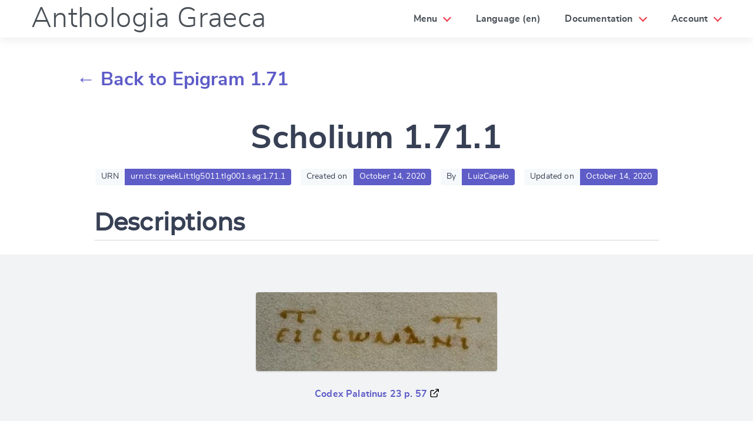

--- FILE ---
content_type: text/html; charset=utf-8
request_url: https://anthologiagraeca.org/passages/urn:cts:greekLit:tlg5011.tlg001.sag:1.71.1/
body_size: 4151
content:


<!DOCTYPE html>
<html>
    <head>
        <meta name="viewport" content="width=device-width, initial-scale=1, maximum-scale=1, user-scalable=0"/>
        <meta charset="UTF-8"/>
        <title>Scholium 1.71.1 — Anthologia Graeca</title>
        <meta http-equiv="X-UA-Compatible" content="IE=edge;"/>
        <link href="/static/web/vendors/cirrus.0.6.3.min.css" type="text/css" rel="stylesheet"/>
        <link href="/static/web/css/fonts.css" type="text/css" rel="stylesheet"/>
        <link href="/static/web/css/styles.css" type="text/css" rel="stylesheet"/>
        <!-- Lightest blank gif, avoids an extra query to the server. -->
        <link rel="icon" href="data:;base64,iVBORw0KGgo=">
        
    <link href="/static/web/vendors/accessible-autocomplete.min.css" type="text/css" rel="stylesheet"/>

    </head>
    <body class="u-flex u-flex-column"
        data-controller="modals"
        data-action="keyup@window->modals#closeAll load@window->modals#openOnHash"
        >
        <header class="header unselectable header-animated">
            <div class="header-brand">
                <div class="nav-item">
                    <h1 class="title font-alt">
                        <a class="font-light" href="/">
                            Anthologia Graeca
                        </a>
                    </h1>
                </div>
                <!-- Responsive: in use for hamburger menu (small size) -->
                <div class="nav-item nav-btn" id="header-btn"> <span></span> <span></span> <span></span> </div>
            </div>
            <nav class="header-nav" id="header-menu">
                <div class="nav-right">
                    <div class="nav-item has-sub toggle-hover">
                        <a class="nav-dropdown-link">Menu</a>
                        <ul class="dropdown-menu dropdown-animated" role="menu">
                            <li role="menu-item"><a href="/">Epigrams</a></li>
                            <li role="menu-item"><a href="/authors/">Authors</a></li>
                            <li role="menu-item"><a href="/cities/">Cities</a></li>
                            <li role="menu-item"><a href="/keywords/">Keywords</a></li>
                            <li role="menu-item"><a href="/history/">Modifications</a></li>
                        </ul>
                    </div>
                    <div class="nav-item toggle-hover">
                        
                        <a class="nav-dropdown-link" href="#change-language"
                            data-action="modals#open"
                            >Language (en)
                        </a>
                    </div>
                    <div class="nav-item has-sub toggle-hover">
                        <a class="nav-dropdown-link">Documentation</a>
                        <ul class="dropdown-menu dropdown-animated" role="menu">
                            <li role="menu-item"><a href="/pages/index/">Index</a></li>
                            <li role="menu-item"><a href="/pages/a-propos/">About</a></li>
                            <li role="menu-item"><a href="/pages/communications/">Communications</a></li>
                            <li role="menu-item"><a href="/pages/documentation-technique/">Getting started</a></li>
                            <li role="menu-item"><a href="/pages/equipe-et-partenaires/">Team and partners</a></li>
                            <li role="menu-item"><a href="/pages/ressources/">Resources</a></li>
                        </ul>
                    </div>
                    <div class="nav-item has-sub toggle-hover">
                        <a class="nav-dropdown-link">
                            
                                Account
                            
                        </a>
                        <ul class="dropdown-menu dropdown-animated" role="menu">
                            
                                <li role="menu-item">
                                    <a href="#login" data-action="modals#open">Log in</a>
                                </li>
                                <li role="menu-item">
                                    <a href="/auth/register/">Register</a>
                                </li>
                            
                        </ul>
                    </div>
                </div>
            </nav>
        </header>
        <section class="section">
            
    <h3 class="mt-4 content font-alt">
        <a href="/passages/urn:cts:greekLit:tlg7000.tlg001.ag:1.71/">
            ← Back to Epigram 1.71
        </a>
    </h3>
    
                
                    <h1 class="mt-6 u-text-center headline-4 font-alt">
                        Scholium 1.71.1
                    </h1>
                
            

            
    <main>
        

<div class="tag-container group-tags u-center">
    
        <div>
            <div class="tag tag--normal">URN</div><div class="tag tag--link">urn:cts:greekLit:tlg5011.tlg001.sag:1.71.1</div>
        </div>
    

    <div class="ml-2">
        <div class="tag tag--normal">Created on</div><div class="tag tag--link">October 14, 2020</div>
    </div>

    <div class="ml-2">
        <div class="tag tag--normal">By</div><div class="tag tag--link">LuizCapelo</div>
    </div>

    <div class="ml-2">
        <div class="tag tag--normal">Updated on</div><div class="tag tag--link">October 14, 2020</div>
    </div>
</div>

        


<div id="descriptions" class="content">
    <h2 class="tag-container-expand mt-4 mb-2 u-flex u-items-flex-end u-justify-space-between pb-1">
        Descriptions
        
    </h2>

    

    <div
        id="description-create"
        class="modal modal-large modal-animated--zoom-in"
        data-controller="turbo"
        data-turbo-url-value="/scholia/943/descriptions/create/"
        >
        <a href="#back" data-modals-target="closebtn" class="modal-overlay close-btn u-text-right" aria-label="Close">
            <span class="icon mt-2 mr-3">
                <svg aria-hidden="true" focusable="false" data-prefix="fas" data-icon="times" class="svg-inline--fa fa-times fa-w-11 fa-wrapper" role="img" xmlns="http://www.w3.org/2000/svg" viewBox="0 0 352 512"><path fill="#fff" d="M242.72 256l100.07-100.07c12.28-12.28 12.28-32.19 0-44.48l-22.24-22.24c-12.28-12.28-32.19-12.28-44.48 0L176 189.28 75.93 89.21c-12.28-12.28-32.19-12.28-44.48 0L9.21 111.45c-12.28 12.28-12.28 32.19 0 44.48L109.28 256 9.21 356.07c-12.28 12.28-12.28 32.19 0 44.48l22.24 22.24c12.28 12.28 32.2 12.28 44.48 0L176 322.72l100.07 100.07c12.28 12.28 32.2 12.28 44.48 0l22.24-22.24c12.28-12.28 12.28-32.19 0-44.48L242.72 256z"></path></svg>
            </span>
        </a>
        <div role="document" class="modal-content" data-turbo-target="wrapper">
        </div>
    </div>
</div>

        


<div id="manuscripts" class="hero bg-gray-100">
    <div class="hero-body">
        <div class="content u-flex-column tag-container-expand">
            
                
                <figure class="fig my-2 u-text-center">
                    <img class="img-contain u-shadow u-round" src="http://digi.ub.uni-heidelberg.de/iiif/2/cpgraec23%3A057.jpg/pct:15.078674491501365,24.855721717777296,12.65216506730867,2.656434474616295/full/0/default.jpg">
                    
                        <figcaption class="fig-caption u-text-center">
                            
                                <a href="https://digi.ub.uni-heidelberg.de/diglit/cpgraec23/0088" target="_blank">Codex Palatinus 23 p. 57</a>
                            
                        </figcaption>
                    
                </figure>
            
            
        </div>
    </div>
</div>

        


<div id="texts" class="row">
    <div class="pt-2 mb-0 content">
        <h2 class="tag-container-expand mt-4 u-flex u-items-flex-end u-justify-space-between pb-1">
            Texts
            
        </h2>
        
    </div>
</div>
<div class="row">
    <div class="col-6
        offset-3">
        <div id="texts-tabs-first" data-controller="tabs">
            <div class="tab-container tabs-fill mb-3">
                <ul role="tablist"
                    data-action="keydown->tabs#keyboardA11Y"
                    aria-label="Texts translations tabs (first)">
                    
                </ul>
            </div>

            
        </div>
    </div>
    
</div>

        


<div id="cities" class="py-2 content">
    <h2 class="tag-container-expand mt-4 mb-2 u-flex u-items-flex-end u-justify-space-between pb-1">
        Cities
        
    </h2>
    

    <div class="tag-container group-tags">
        
    </div>
</div>

        


<div id="keywords" class="py-2 content">
    <h2 class="tag-container-expand mt-4 mb-2 u-flex u-items-flex-end u-justify-space-between pb-1">
        Keywords
        
    </h2>
    

    
</div>

        


<div id="comments" class="content">
    <h2 class="tag-container-expand mt-4 mb-2 u-flex u-items-flex-end u-justify-space-between pb-1">
        Comments
        
    </h2>
    

    
</div>

        


<div id="modifications" class="content" data-controller="datetimes">
    <h2>Last modifications</h2>
    
        


<p>
    
        <time data-datetimes-target="datetime" datetime="2021-11-21T22:04:20.048737+00:00">
            [2021-11-21 22:04 UTC]
        </time>
        
            <a href="/passages/urn:cts:greekLit:tlg5011.tlg001.sag:1.71.1/">Scholium 1.71.1</a>:
        
        First revision
        
    
</p>

    
    <a href="/passages/urn:cts:greekLit:tlg5011.tlg001.sag:1.71.1/history/">See all modifications →</a>
</div>


    </main>

            <div
                id="change-language"
                class="modal modal-large modal-animated--zoom-in"
                >
                <a href="#back" data-modals-target="closebtn" class="modal-overlay close-btn u-text-right" aria-label="Close">
                    <span class="icon mt-2 mr-3">
                        <svg aria-hidden="true" focusable="false" data-prefix="fas" data-icon="times" class="svg-inline--fa fa-times fa-w-11 fa-wrapper" role="img" xmlns="http://www.w3.org/2000/svg" viewBox="0 0 352 512"><path fill="#fff" d="M242.72 256l100.07-100.07c12.28-12.28 12.28-32.19 0-44.48l-22.24-22.24c-12.28-12.28-32.19-12.28-44.48 0L176 189.28 75.93 89.21c-12.28-12.28-32.19-12.28-44.48 0L9.21 111.45c-12.28 12.28-12.28 32.19 0 44.48L109.28 256 9.21 356.07c-12.28 12.28-12.28 32.19 0 44.48l22.24 22.24c12.28 12.28 32.2 12.28 44.48 0L176 322.72l100.07 100.07c12.28 12.28 32.2 12.28 44.48 0l22.24-22.24c12.28-12.28 12.28-32.19 0-44.48L242.72 256z"></path></svg>
                    </span>
                </a>
                <div role="document" class="modal-content">
                    <form action="/i18n/setlang/" method="post">
                        <input type="hidden" name="csrfmiddlewaretoken" value="VT73ELfyy6hC4ZqpP5GPmrsGRGj7hJyAWZxztdIvPGVgWrQMv7VJQGtyuc5hoKZI">
                        <div class="modal-header">
                            <div class="modal-title">
                                Change language
                            </div>
                        </div>
                        <div class="modal-body">
                            <input name="next" type="hidden" value="">
                            <select name="language">
                                
                                
                                
                                    <option value="la">
                                        Latin (la)
                                    </option>
                                
                                    <option value="en" selected>
                                        English (en)
                                    </option>
                                
                                    <option value="fr">
                                        French (fr)
                                    </option>
                                
                                    <option value="it">
                                        Italian (it)
                                    </option>
                                
                                    <option value="pt">
                                        Portuguese (pt)
                                    </option>
                                
                                    <option value="cmn">
                                        Mandarin Chinese (cmn)
                                    </option>
                                
                            </select>
                        </div>
                        <div class="modal-footer">
                            <div class="form-section u-flex u-justify-space-between">
                                <a href="#back" class="btn u-inline-block">
                                    Cancel
                                </a>
                                <button class="btn-info u-inline-block" type="submit">
                                    Submit & change
                                </button>
                            </div>
                        </div>

                    </form>
                </div>
            </div>
            <div
                id="login"
                class="modal modal-large modal-animated--zoom-in"
                data-controller="turbo"
                data-turbo-url-value="/auth/login/"
                >
                <a href="#back" data-modals-target="closebtn" class="modal-overlay close-btn u-text-right" aria-label="Close">
                    <span class="icon mt-2 mr-3">
                        <svg class="svgicon svgicon-cross">
                            <use xlink:href="/static/web/img/symbol-defs.svg#icon-cross"></use>
                        </svg>
                    </span>
                </a>

                <div class="modal-content" role="document" data-turbo-target="wrapper"></div>
            </div>
        </section>
        <footer class="footer pt-2 pb-8">
            
                <p>
                    
                        Anthologia Graeca Project, A Collaborative Edition by the
                        <a href="https://ecrituresnumeriques.ca/">Canada Research Chair in Digital Textualities</a>.
                    
                </p>
                <p>
                    <img class="mx-1" src="/static/web/img/ecritures-numeriques-logo.svg">
                    <img class="mx-1" src="/static/web/img/chaires-canada-logo.png">
                    <img class="mx-1" src="/static/web/img/crsh-canada-logo.png">
                    <img class="mx-1" src="/static/web/img/udem-logo.png">
                    <img class="mx-1" src="/static/web/img/crihn-logo.png">
                    <img class="mx-1" src="/static/web/img/gren-logo.png">
                </p>
                <p>
                    
                    To know more <a href="/pages/a-propos/">about the project</a>.                    
                </p>
            
        </footer>
        <script src="/static/web/vendors/stimulus.2.0.0.umd.js"></script>
        <script>;(() => window.application = Stimulus.Application.start())()</script>
        <script src="/static/web/js/modals_controller.js"></script>
        <script src="/static/web/js/turbo_controller.js"></script>
        <script src="/static/web/js/datetime_controller.js"></script>
        <script>;(() => {
            application.register('modals', Modals)
            application.register('turbo', Turbo)
            application.register('datetimes', Datetimes)
        })()</script>
        
    <script src="/static/web/vendors/accessible-autocomplete.min.js"></script>
    <script src="/static/web/js/tabs_controller.js"></script>
    <script src="/static/web/js/alignments_controller.js"></script>
    <script src="/static/web/js/textareas_controller.js"></script>
    <script type="text/javascript">
        ;(() => {
            application.register('tabs', Tabs)
            application.register('alignments', Alignments)
            application.register('textareas', Textareas)
        })()
    </script>

    </body>
</html>


--- FILE ---
content_type: text/css
request_url: https://anthologiagraeca.org/static/web/vendors/cirrus.0.6.3.min.css
body_size: 34656
content:
/*
* Cirrus 0.6.3
* Stanley Lim, Copyright 2021
* https://spiderpig86.github.io/Cirrus
*/
/* CUSTOM: with removed Google Fonts. */
:root{--cirrus-fg:#374054;--cirrus-bg:#fff;--cirrus-primary:#f03d4d;--cirrus-primary-rgb:240,61,77;--cirrus-primary-light:#ffdadd;--cirrus-accent-hover:#d62939;--cirrus-accent-border:#c21b2b;--cirrus-light:#f6f9fc;--cirrus-light-gray:#f8f9fa;--cirrus-gray:#d5d7dc;--cirrus-dark-gray:#909090;--cirrus-dark:#363636;--cirrus-link:#5e5cc7;--cirrus-link-dark:#4643e2;--cirrus-info:#2972fa;--cirrus-success:#0dd157;--cirrus-success-rgb:13,209,87;--cirrus-warning:#fab633;--cirrus-danger:#fb4143;--cirrus-light-hover:#d0e0ef;--cirrus-dark-hover:#505050;--cirrus-info-hover:#1062f9;--cirrus-link-hover:#f8f7ff;--cirrus-success-hover:#0cb94d;--cirrus-warning-hover:#f9ad1a;--cirrus-danger-hover:#eb0507;--cirrus-select-bg:rgba(0, 161, 255, 0.2);--cirrus-code-bg:var(--cirrus-primary-light);--cirrus-code-fg:#dc4753;--cirrus-form-group-bg:var(--cirrus-light-gray);--cirrus-form-group-fg:var(--cirrus-dark-gray);--toast-primary-bg:rgba(49, 59, 80, 0.9);--animation-duration:0.2s;--focus-opacity:0.55;--space-size:0.5rem;--font-size-xs:0.75rem;--font-size-s:0.875rem;--font-size-m:1rem;--font-size-l:1.25rem;--font-size-xl:1.5rem;--gap-0:0;--gap-1:0.25rem;--gap-2:0.5rem;--gap-3:1rem;--gap-4:1.25rem;--gap-5:1.5rem;--gap-6:2rem;--gap-7:3rem;--gap-8:4rem;--gap-9:5rem;--gap-10:7rem;--gap-11:9rem;--gap-12:12rem}*{margin:0;padding:0;box-sizing:border-box;text-rendering:optimizeLegibility;-webkit-font-smoothing:antialiased;-moz-osx-font-smoothing:grayscale;-webkit-tap-highlight-color:transparent}body,html{margin:0;padding:0;border:none;height:100%}body{letter-spacing:.01rem;line-height:1.8;font-size:1rem;font-weight:400;font-family:"Nunito Sans",-apple-system,BlinkMacSystemFont,"Segoe UI",Roboto,"Helvetica Neue",Arial,sans-serif,"Apple Color Emoji","Segoe UI Emoji","Segoe UI Symbol";letter-spacing:.01rem;text-shadow:1px 1px 1px rgba(0,0,0,.004);color:var(--cirrus-fg)}ul{list-style:none;list-style:disc}embed,img,object,video{max-width:100%;height:auto}.hero.fullscreen video{height:100%;object-fit:fill;position:absolute;width:100%;z-index:-1}iframe{outline:0;border:1px solid rgba(0,0,0,.1);border-radius:3px;box-shadow:0 1px 2px rgba(0,0,0,.05)}article,aside,figure,footer,header,hgroup,section{display:block}input,optgroup,select,textarea{margin:0;font-family:inherit;font-size:inherit}label{display:inline-block;margin:.25rem 0}fieldset{padding:1rem}fieldset legend{font-weight:700}[hidden]{display:none!important}::selection{background-color:var(--cirrus-select-bg)}:focus{box-shadow:0 0 .1rem .15rem rgba(240,61,77,.13);outline:0}.btn,[type=button],[type=reset],[type=submit],button{line-height:2rem;overflow:hidden;padding:.5rem 1rem;border:1px solid transparent;border-radius:.25rem;cursor:pointer;text-align:center;transition:all var(--animation-duration);background-color:var(--btn-color);border-color:var(--btn-border-color);color:var(--btn-fg);font-size:.75rem;letter-spacing:.03rem;text-transform:uppercase;font-family:Montserrat;min-width:2rem;user-select:none;margin-bottom:1rem;outline:0;--btn-color:#f8f9fa;--btn-fg:#495057;--btn-border-color:#e9ecef}.btn:hover,[type=button]:hover,[type=reset]:hover,[type=submit]:hover,button:hover{transition:all var(--animation-duration);--btn-color:#f1f3f5;color:var(--btn-fg)}.btn:active,[type=button]:active,[type=reset]:active,[type=submit]:active,button:active{transition:var(--animation-duration) ease}.btn:focus,[type=button]:focus,[type=reset]:focus,[type=submit]:focus,button:focus{outline:0}.btn:disabled,[type=button]:disabled,[type=reset]:disabled,[type=submit]:disabled,button:disabled{cursor:not-allowed;opacity:.5}.btn:disabled:active,[type=button]:disabled:active,[type=reset]:disabled:active,[type=submit]:disabled:active,button:disabled:active{pointer-events:none}.btn.outline,[type=button].outline,[type=reset].outline,[type=submit].outline,button.outline{--btn-color:transparent}.btn.outline:hover,[type=button].outline:hover,[type=reset].outline:hover,[type=submit].outline:hover,button.outline:hover{--btn-color:#e9ecef}.btn.loading:active::after,[type=button].loading:active::after,[type=reset].loading:active::after,[type=submit].loading:active::after,button.loading:active::after{border-radius:50%;border-right-color:transparent;border-top-color:transparent;transition:var(--animation-duration) ease}.btn.btn-animated,[type=button].btn-animated,[type=reset].btn-animated,[type=submit].btn-animated,button.btn-animated{transition:calc(var(--animation-duration)/ 2) ease}.btn.btn-animated:active,[type=button].btn-animated:active,[type=reset].btn-animated:active,[type=submit].btn-animated:active,button.btn-animated:active{-webkit-transform:scale(.95);transform:scale(.95);transition:calc(var(--animation-duration)/ 2) ease}.btn.btn-close,[type=button].btn-close,[type=reset].btn-close,[type=submit].btn-close,button.btn-close{background-color:rgba(10,10,10,.2);border:none;border-radius:290486px;cursor:pointer;display:inline-block;flex-grow:0;flex-shrink:0;font-size:0;height:20px;outline:0;position:relative;vertical-align:top;width:20px;padding:0;min-width:20px}.btn.btn-close:hover,[type=button].btn-close:hover,[type=reset].btn-close:hover,[type=submit].btn-close:hover,button.btn-close:hover{background-color:rgba(10,10,10,.3)}.btn.btn-close::before,[type=button].btn-close::before,[type=reset].btn-close::before,[type=submit].btn-close::before,button.btn-close::before{background-color:var(--cirrus-bg);content:'';display:block;left:50%;position:absolute;top:50%;-webkit-transform:translateX(-50%) translateY(-50%) rotate(45deg);transform:translateX(-50%) translateY(-50%) rotate(45deg);-webkit-transform-origin:center center;transform-origin:center center;height:2px;width:50%}.btn.btn-close::after,[type=button].btn-close::after,[type=reset].btn-close::after,[type=submit].btn-close::after,button.btn-close::after{background-color:var(--cirrus-bg);content:'';display:block;left:50%;position:absolute;top:50%;-webkit-transform:translateX(-50%) translateY(-50%) rotate(45deg);transform:translateX(-50%) translateY(-50%) rotate(45deg);-webkit-transform-origin:center center;transform-origin:center center;height:50%;width:2px}.btn.btn-transparent,[type=button].btn-transparent,[type=reset].btn-transparent,[type=submit].btn-transparent,button.btn-transparent{--btn-color:transparent;--btn-fg:var(--cirrus-dark);--btn-border-color:transparent}.btn.btn-transparent:focus,[type=button].btn-transparent:focus,[type=reset].btn-transparent:focus,[type=submit].btn-transparent:focus,button.btn-transparent:focus{box-shadow:0 0 0 .2rem rgba(246,249,252,.5)}.btn.btn-transparent:hover,[type=button].btn-transparent:hover,[type=reset].btn-transparent:hover,[type=submit].btn-transparent:hover,button.btn-transparent:hover{--btn-color:rgba(0, 0, 0, 0.1)}.btn.btn-transparent.outline,[type=button].btn-transparent.outline,[type=reset].btn-transparent.outline,[type=submit].btn-transparent.outline,button.btn-transparent.outline{--btn-fg:var(--cirrus-dark)}.btn.btn-light,[type=button].btn-light,[type=reset].btn-light,[type=submit].btn-light,button.btn-light{--btn-color:var(--cirrus-light);--btn-fg:var(--cirrus-dark);--btn-border-color:var(--cirrus-light)}.btn.btn-light:hover,[type=button].btn-light:hover,[type=reset].btn-light:hover,[type=submit].btn-light:hover,button.btn-light:hover{--btn-color:var(--cirrus-light-hover)}.btn.btn-light:focus,[type=button].btn-light:focus,[type=reset].btn-light:focus,[type=submit].btn-light:focus,button.btn-light:focus{box-shadow:0 0 0 .2rem rgba(246,249,252,.5)}.btn.btn-dark,[type=button].btn-dark,[type=reset].btn-dark,[type=submit].btn-dark,button.btn-dark{--btn-color:var(--cirrus-dark);--btn-fg:var(--cirrus-light);--btn-border-color:var(--cirrus-dark)}.btn.btn-dark:focus,[type=button].btn-dark:focus,[type=reset].btn-dark:focus,[type=submit].btn-dark:focus,button.btn-dark:focus{box-shadow:0 0 0 .2rem rgba(54,54,54,.5)}.btn.btn-dark:hover,[type=button].btn-dark:hover,[type=reset].btn-dark:hover,[type=submit].btn-dark:hover,button.btn-dark:hover{--btn-color:var(--cirrus-dark-hover)}.btn.btn-dark.outline:hover,[type=button].btn-dark.outline:hover,[type=reset].btn-dark.outline:hover,[type=submit].btn-dark.outline:hover,button.btn-dark.outline:hover{--btn-color:var(--cirrus-dark)}.btn.btn-black,[type=button].btn-black,[type=reset].btn-black,[type=submit].btn-black,button.btn-black{--btn-color:#000;--btn-fg:var(--cirrus-light);--btn-border-color:#000}.btn.btn-black:focus,[type=button].btn-black:focus,[type=reset].btn-black:focus,[type=submit].btn-black:focus,button.btn-black:focus{box-shadow:0 0 0 .2rem rgba(54,54,54,.5)}.btn.btn-black:hover,[type=button].btn-black:hover,[type=reset].btn-black:hover,[type=submit].btn-black:hover,button.btn-black:hover{--btn-color:#000}.btn.btn-primary,[type=button].btn-primary,[type=reset].btn-primary,[type=submit].btn-primary,button.btn-primary{--btn-color:var(--cirrus-primary);--btn-fg:var(--cirrus-light);--btn-border-color:var(--cirrus-accent-border)}.btn.btn-primary:focus,[type=button].btn-primary:focus,[type=reset].btn-primary:focus,[type=submit].btn-primary:focus,button.btn-primary:focus{box-shadow:0 0 0 .2rem rgba(240,61,77,.5)}.btn.btn-primary:hover,[type=button].btn-primary:hover,[type=reset].btn-primary:hover,[type=submit].btn-primary:hover,button.btn-primary:hover{--btn-color:var(--cirrus-accent-hover)}.btn.btn-primary.outline:hover,[type=button].btn-primary.outline:hover,[type=reset].btn-primary.outline:hover,[type=submit].btn-primary.outline:hover,button.btn-primary.outline:hover{--btn-color:var(--cirrus-primary)}.btn.btn-info,[type=button].btn-info,[type=reset].btn-info,[type=submit].btn-info,button.btn-info{--btn-color:var(--cirrus-info);--btn-fg:var(--cirrus-light);--btn-border-color:var(--cirrus-info)}.btn.btn-info:focus,[type=button].btn-info:focus,[type=reset].btn-info:focus,[type=submit].btn-info:focus,button.btn-info:focus{box-shadow:0 0 0 .2rem rgba(41,114,250,.5)}.btn.btn-info:hover,[type=button].btn-info:hover,[type=reset].btn-info:hover,[type=submit].btn-info:hover,button.btn-info:hover{--btn-color:var(--cirrus-info-hover)}.btn.btn-info.outline:hover,[type=button].btn-info.outline:hover,[type=reset].btn-info.outline:hover,[type=submit].btn-info.outline:hover,button.btn-info.outline:hover{--btn-color:var(--cirrus-info)}.btn.btn-link,[type=button].btn-link,[type=reset].btn-link,[type=submit].btn-link,button.btn-link{--btn-color:var(--cirrus-link);--btn-fg:var(--cirrus-light);--btn-border-color:var(--cirrus-link)}.btn.btn-link:focus,[type=button].btn-link:focus,[type=reset].btn-link:focus,[type=submit].btn-link:focus,button.btn-link:focus{box-shadow:0 0 0 .2rem rgba(94,92,199,.5)}.btn.btn-link:hover,[type=button].btn-link:hover,[type=reset].btn-link:hover,[type=submit].btn-link:hover,button.btn-link:hover{--btn-color:var(--cirrus-link-dark)}.btn.btn-link.outline,[type=button].btn-link.outline,[type=reset].btn-link.outline,[type=submit].btn-link.outline,button.btn-link.outline{--btn-fg:var(--cirrus-link);border:1px solid transparent}.btn.btn-link.outline:hover,[type=button].btn-link.outline:hover,[type=reset].btn-link.outline:hover,[type=submit].btn-link.outline:hover,button.btn-link.outline:hover{--btn-color:var(--cirrus-link-hover);border:1px solid transparent;text-decoration:underline}.btn.btn-success,[type=button].btn-success,[type=reset].btn-success,[type=submit].btn-success,button.btn-success{--btn-color:var(--cirrus-success);--btn-fg:var(--cirrus-light);--btn-border-color:var(--cirrus-success);border-color:var(--cirrus-success)}.btn.btn-success:focus,[type=button].btn-success:focus,[type=reset].btn-success:focus,[type=submit].btn-success:focus,button.btn-success:focus{box-shadow:0 0 0 .2rem rgba(13,209,87,.5)}.btn.btn-success:hover,[type=button].btn-success:hover,[type=reset].btn-success:hover,[type=submit].btn-success:hover,button.btn-success:hover{--btn-color:var(--cirrus-success-hover)}.btn.btn-success.outline:hover,[type=button].btn-success.outline:hover,[type=reset].btn-success.outline:hover,[type=submit].btn-success.outline:hover,button.btn-success.outline:hover{--btn-color:var(--cirrus-success)}.btn.btn-warning,[type=button].btn-warning,[type=reset].btn-warning,[type=submit].btn-warning,button.btn-warning{--btn-color:var(--cirrus-warning);--btn-fg:var(--cirrus-dark);--btn-border-color:var(--cirrus-warning)}.btn.btn-warning:focus,[type=button].btn-warning:focus,[type=reset].btn-warning:focus,[type=submit].btn-warning:focus,button.btn-warning:focus{box-shadow:0 0 0 .2rem rgba(250,182,51,.5)}.btn.btn-warning:hover,[type=button].btn-warning:hover,[type=reset].btn-warning:hover,[type=submit].btn-warning:hover,button.btn-warning:hover{--btn-color:var(--cirrus-warning-hover)}.btn.btn-warning.outline:hover,[type=button].btn-warning.outline:hover,[type=reset].btn-warning.outline:hover,[type=submit].btn-warning.outline:hover,button.btn-warning.outline:hover{--btn-color:var(--cirrus-warning)}.btn.btn-danger,[type=button].btn-danger,[type=reset].btn-danger,[type=submit].btn-danger,button.btn-danger{--btn-color:var(--cirrus-danger);--btn-fg:var(--cirrus-light);--btn-border-color:var(--cirrus-danger)}.btn.btn-danger:focus,[type=button].btn-danger:focus,[type=reset].btn-danger:focus,[type=submit].btn-danger:focus,button.btn-danger:focus{box-shadow:0 0 0 .2rem rgba(251,65,67,.5)}.btn.btn-danger:hover,[type=button].btn-danger:hover,[type=reset].btn-danger:hover,[type=submit].btn-danger:hover,button.btn-danger:hover{--btn-color:var(--cirrus-danger-hover)}.btn.btn-danger.outline:hover,[type=button].btn-danger.outline:hover,[type=reset].btn-danger.outline:hover,[type=submit].btn-danger.outline:hover,button.btn-danger.outline:hover{--btn-color:var(--cirrus-danger)}.btn.btn-xsmall,[type=button].btn-xsmall,[type=reset].btn-xsmall,[type=submit].btn-xsmall,button.btn-xsmall{padding:0 .5rem;font-size:50%}.btn.btn-small,[type=button].btn-small,[type=reset].btn-small,[type=submit].btn-small,button.btn-small{padding:.25rem 1rem;font-size:70%}.btn.btn-large,[type=button].btn-large,[type=reset].btn-large,[type=submit].btn-large,button.btn-large{padding:.75rem 2rem;font-size:90%}.btn.btn-xlarge,[type=button].btn-xlarge,[type=reset].btn-xlarge,[type=submit].btn-xlarge,button.btn-xlarge{padding:1rem 2.5rem;font-size:110%}.btn.btn-success:focus,[type=button].btn-success:focus,[type=reset].btn-success:focus,[type=submit].btn-success:focus,button.btn-success:focus{box-shadow:0 0 0 .2rem rgba(13,209,87,.55),inset 0 1px 8px rgba(0,0,0,.07)}.btn.btn-error,[type=button].btn-error,[type=reset].btn-error,[type=submit].btn-error,button.btn-error{border-color:var(--cirrus-danger)}.btn.btn-error:focus,[type=button].btn-error:focus,[type=reset].btn-error:focus,[type=submit].btn-error:focus,button.btn-error:focus{box-shadow:0 0 0 .2rem rgba(251,65,67,.55),inset 0 1px 8px rgba(0,0,0,.07)}.btn .fa-wrapper.pad-right,[type=button] .fa-wrapper.pad-right,[type=reset] .fa-wrapper.pad-right,[type=submit] .fa-wrapper.pad-right,button .fa-wrapper.pad-right{margin-right:.4rem}.btn .fa-wrapper.pad-left,[type=button] .fa-wrapper.pad-left,[type=reset] .fa-wrapper.pad-left,[type=submit] .fa-wrapper.pad-left,button .fa-wrapper.pad-left{margin-left:.4rem}.btn span:first-child,[type=button] span:first-child,[type=reset] span:first-child,[type=submit] span:first-child,button span:first-child{margin-right:.2rem}.btn span:last-child,[type=button] span:last-child,[type=reset] span:last-child,[type=submit] span:last-child,button span:last-child{margin-left:.2rem}[class*=' btn-']:not(.btn-container):not(.btn-close),[class^=btn-]:not(.btn-container):not(.btn-close){background-color:var(--btn-color);border:1px solid var(--btn-border-color);color:var(--btn-fg);transition:all var(--animation-duration)}[class*=' btn-']:not(.btn-container):not(.btn-close):hover,[class^=btn-]:not(.btn-container):not(.btn-close):hover{background-color:var(--btn-color);border-color:var(--btn-border-color);transition:all var(--animation-duration)}[class*=' btn-']:not(.btn-container):not(.btn-close).outline,[class^=btn-]:not(.btn-container):not(.btn-close).outline{background-color:transparent;color:var(--btn-color)}[class*=' btn-']:not(.btn-container):not(.btn-close).outline:hover,[class^=btn-]:not(.btn-container):not(.btn-close).outline:hover{background-color:var(--btn-color);color:var(--btn-fg);transition:all var(--animation-duration)}[class*=' btn-']:not(.btn-container):not(.btn-close).outline.btn-transparent,[class^=btn-]:not(.btn-container):not(.btn-close).outline.btn-transparent{color:#495057!important}.loading.btn-accent:after{border:2px solid #fff;border-right-color:transparent;border-top-color:transparent}.btn-group{display:-webkit-inline-box;display:inline-flex;display:-ms-inline-flexbox;display:-webkit-inline-flex}.btn-group .btn,.btn-group [type=button],.btn-group [type=reset],.btn-group [type=submit],.btn-group button{-ms-flex:1 0 auto;-webkit-box-flex:1;flex:1 0 auto;margin:0}.btn-group .btn:first-child:not(:last-child),.btn-group [type=button]:first-child:not(:last-child),.btn-group [type=reset]:first-child:not(:last-child),.btn-group [type=submit]:first-child:not(:last-child),.btn-group button:first-child:not(:last-child){border-top-right-radius:0;border-bottom-right-radius:0}.btn-group .btn:last-child:not(:first-child),.btn-group [type=button]:last-child:not(:first-child),.btn-group [type=reset]:last-child:not(:first-child),.btn-group [type=submit]:last-child:not(:first-child),.btn-group button:last-child:not(:first-child){border-top-left-radius:0;border-bottom-left-radius:0;margin-left:-1px}.btn-group .btn:not(:first-child):not(:last-child),.btn-group [type=button]:not(:first-child):not(:last-child),.btn-group [type=reset]:not(:first-child):not(:last-child),.btn-group [type=submit]:not(:first-child):not(:last-child),.btn-group button:not(:first-child):not(:last-child){border-radius:0;margin-left:-1px}.btn-group .btn:focus,.btn-group [type=button]:focus,.btn-group [type=reset]:focus,.btn-group [type=submit]:focus,.btn-group button:focus{z-index:1}.btn-group.btn-group-fill{display:-webkit-box;display:flex;display:-ms-flexbox}.btn-group.btn-group-fill .btn,.btn-group.btn-group-fill [type=button],.btn-group.btn-group-fill [type=reset],.btn-group.btn-group-fill [type=submit],.btn-group.btn-group-fill button{-ms-flex:1 0;-webkit-box-flex:1;flex:1 0}.btn-group.btn-group-fill:focus{z-index:1}@media screen and (max-width:767px){.btn-group{display:flex;flex-direction:column}.btn-group .btn,.btn-group [type=button],.btn-group [type=reset],.btn-group [type=submit],.btn-group button{margin-bottom:-1px}.btn-group .btn:first-child:not(:last-child),.btn-group [type=button]:first-child:not(:last-child),.btn-group [type=reset]:first-child:not(:last-child),.btn-group [type=submit]:first-child:not(:last-child),.btn-group button:first-child:not(:last-child){border-radius:.25rem .25rem 0 0}.btn-group .btn:not(:first-child):not(:last-child),.btn-group [type=button]:not(:first-child):not(:last-child),.btn-group [type=reset]:not(:first-child):not(:last-child),.btn-group [type=submit]:not(:first-child):not(:last-child),.btn-group button:not(:first-child):not(:last-child){margin-left:0}.btn-group .btn:last-child:not(:first-child),.btn-group [type=button]:last-child:not(:first-child),.btn-group [type=reset]:last-child:not(:first-child),.btn-group [type=submit]:last-child:not(:first-child),.btn-group button:last-child:not(:first-child){border-radius:0 0 .25rem .25rem;margin-left:0}}code{--cirrus-code-label-fg:#868e96;padding:.3rem;margin:.5em 0;overflow:auto;background-color:var(--cirrus-code-bg);color:var(--cirrus-code-fg);border-radius:3px}code:before{color:var(--cirrus-code-label-fg);content:attr(data-lang);font-size:.9rem;position:absolute;right:1rem;top:.7rem}code.dark{--cirrus-code-bg:#343a40;--cirrus-code-fg:#f8f9fa;--cirrus-border-left-bg:#212529;--cirrus-code-label-fg:#ced4da}pre>code{--cirrus-code-bg:#f8f9fa;--cirrus-code-fg:#343a40;--cirrus-border-left-bg:#e9ecef;background-color:var(--cirrus-code-bg);font-size:14px;display:block;padding:1rem;white-space:pre-wrap;word-wrap:break-word;font-family:SFMono-Regular,Menlo,Monaco,Consolas,'Liberation Mono','Courier New',monospace;text-align:left;line-height:1.5;-moz-tab-size:4;tab-size:4;-moz-hyphens:none;-ms-hyphens:none;hyphens:none;border-left:.3rem solid var(--cirrus-border-left-bg);margin:0;position:relative;color:var(--cirrus-code-fg)}pre>code[data-lang]:not([data-lang='']){padding:2rem 1.5rem 1rem}h1{font-family:Montserrat,sans-serif;font-size:3rem;font-weight:700;line-height:1.2;margin-bottom:1rem;letter-spacing:.025rem}h2{font-family:Montserrat,sans-serif;font-size:2.5rem;font-weight:700;line-height:1.2;margin-bottom:1rem}h3{font-family:Montserrat,sans-serif;font-size:2rem;font-weight:700;line-height:1.2;margin-bottom:1rem}h4{font-family:Montserrat,sans-serif;font-size:1.75rem;font-weight:700;line-height:1.2;margin-bottom:1rem}h5{font-family:Montserrat,sans-serif;font-size:1.5rem;font-weight:700;line-height:1.2;margin-bottom:1rem}h6{font-family:Montserrat,sans-serif;font-size:1.25rem;font-weight:700;line-height:1.2;margin-bottom:1rem}article,blockquote,p{font-size:1rem;line-height:2;margin-bottom:1rem}p.lead{font-size:1.2rem}blockquote{background-color:#f8f9fa;border-left:5px solid #e9ecef;border-radius:3px;margin-bottom:1rem;padding:1rem 2rem}blockquote.text--large{font-size:1.15rem}blockquote p{margin:0}cite{opacity:.7}.mark,mark{padding:.2em;background-color:#f0e8c4}.headline-1{font-size:6.5rem;letter-spacing:.05rem}.headline-2{font-size:5.5rem;letter-spacing:.05rem}.headline-3{font-size:4.5rem;letter-spacing:.05rem}.headline-4{font-size:3.5rem;letter-spacing:.05rem}.font-alt{font-family:'Nunito Sans'}.content h1,.content h2,.content h3,.content h4,.content h5,.content h6{line-height:1.125em;margin:1rem 0}.title{font-weight:700}.subtitle:not(:last-child),.title:not(:last-child){margin-bottom:1rem}.title+.subtitle{margin-top:-.75rem}.card-tile article,.card-tile blockquote,.card-tile p{line-height:inherit}.font-thin{font-weight:200}.font-light{font-weight:300}.font-normal{font-weight:400}.font-semibold{font-weight:600}.font-bold{font-weight:700}.uppercase{text-transform:uppercase}.lowercase{text-transform:lowercase}.capitalize{text-transform:capitalize}.rtl{direction:rtl}.white{color:#fff!important}.faded{opacity:.75}.icon{display:inline-block;text-align:center;width:1.5rem;vertical-align:baseline}.icon.x-small{margin:.55rem 0 0 .1rem}.icon.small{margin:.95rem 0 0 .1rem}.icon .fa-wrapper{font-size:inherit}.info{display:block;font-size:var(--font-size-s);margin-top:.25rem;color:#868e96}.info.inline{display:inline-block;margin-left:.5rem}.caret{display:inline-block;width:0;height:0;margin-left:2px;vertical-align:middle;border-top:4px dashed;border-right:4px solid transparent;border-left:4px solid transparent}abbr[title]{border-bottom:.1rem dotted;cursor:help;text-decoration:none}kbd{background-color:var(--cirrus-fg);border-radius:.2rem;color:#fff;display:inline-block;line-height:1;padding:.5rem;vertical-align:baseline}@media screen and (max-width:639px){h1{font-size:2.25rem}h2{font-size:2rem}h3{font-size:1.75rem}h4{font-size:1.5rem}h5{font-size:1.25rem}h6{font-size:1rem}.headline-1{font-size:3.75rem}.headline-2{font-size:3.5rem}.headline-3{font-size:3.25rem}.headline-4{font-size:3rem}article,blockquote,p{margin:1rem 0}}.footer{background-color:#343a40;padding:6rem 0;text-align:center;margin-top:5rem;width:100%}.footer.footer--fixed{bottom:0;position:fixed}.footer a{color:#e9ecef;font-weight:bolder}.footer a:hover{color:#ced4da}.footer p{color:#868e96}.footer ul{margin:.5rem 0}.footer .footer__title{text-align:center;letter-spacing:6px;position:relative;padding-bottom:10px}.footer .footer__list-title{color:#ced4da;font-size:75%;text-transform:uppercase;font-weight:bolder}.footer .footer__list-title::after{content:'';display:block;width:10%;margin:auto;border-bottom:2px solid;border-color:#343b49}.footer .footer__list-item,.footer ul a .footer__list-item{margin:.1rem;color:#868e96;transition:all var(--animation-duration);font-size:75%;text-transform:uppercase}input:not([type=checkbox]):not([type=radio]):not([type=submit]):not([type=button]):not([type=reset]),select{width:100%;border:1px solid #dee2e6;border-radius:3px;font-family:'Nunito Sans';font-size:var(--font-size-m);letter-spacing:.02rem;transition:.3s;outline:0;padding:.85rem 1.1rem}input:not([type=checkbox]):not([type=radio]):not([type=submit]):not([type=button]):not([type=reset]) select.input-xsmall,input:not([type=checkbox]):not([type=radio]):not([type=submit]):not([type=button]):not([type=reset]).input-xsmall,select select.input-xsmall,select.input-xsmall{font-size:var(--font-size-xs);padding:.35rem .9rem}input:not([type=checkbox]):not([type=radio]):not([type=submit]):not([type=button]):not([type=reset]) select.input-small,input:not([type=checkbox]):not([type=radio]):not([type=submit]):not([type=button]):not([type=reset]).input-small,select select.input-small,select.input-small{font-size:var(--font-size-s);padding:.55rem 1rem}input:not([type=checkbox]):not([type=radio]):not([type=submit]):not([type=button]):not([type=reset]) select.input-large,input:not([type=checkbox]):not([type=radio]):not([type=submit]):not([type=button]):not([type=reset]).input-large,select select.input-large,select.input-large{font-size:var(--font-size-l)}input:not([type=checkbox]):not([type=radio]):not([type=submit]):not([type=button]):not([type=reset]) select.input-xlarge,input:not([type=checkbox]):not([type=radio]):not([type=submit]):not([type=button]):not([type=reset]).input-xlarge,select select.input-xlarge,select.input-xlarge{font-size:var(--font-size-xl)}input:not([type=checkbox]):not([type=radio]):not([type=submit]):not([type=button]):not([type=reset]).input-contains-icon,input:not([type=checkbox]):not([type=radio]):not([type=submit]):not([type=button]):not([type=reset]).input-contains-icon-left,select.input-contains-icon,select.input-contains-icon-left{padding-left:2.75rem}input:not([type=checkbox]):not([type=radio]):not([type=submit]):not([type=button]):not([type=reset]).input-contains-icon-right,select.input-contains-icon-right{padding-right:2.75rem}input:not([type=checkbox]):not([type=radio]):not([type=submit]):not([type=button]):not([type=reset]).input-contains-icon-right.input-xsmall,input:not([type=checkbox]):not([type=radio]):not([type=submit]):not([type=button]):not([type=reset]).input-contains-icon.input-xsmall,select.input-contains-icon-right.input-xsmall,select.input-contains-icon.input-xsmall{padding-left:2rem}input:not([type=checkbox]):not([type=radio]):not([type=submit]):not([type=button]):not([type=reset]).input-contains-icon-left.input-xsmall~.icon,input:not([type=checkbox]):not([type=radio]):not([type=submit]):not([type=button]):not([type=reset]).input-contains-icon-right.input-xsmall~.icon.icon-right,input:not([type=checkbox]):not([type=radio]):not([type=submit]):not([type=button]):not([type=reset]).input-contains-icon.input-xsmall~.icon,select.input-contains-icon-left.input-xsmall~.icon,select.input-contains-icon-right.input-xsmall~.icon.icon-right,select.input-contains-icon.input-xsmall~.icon{line-height:1.75rem;width:1.75rem;font-size:7px}input:not([type=checkbox]):not([type=radio]):not([type=submit]):not([type=button]):not([type=reset]).input-contains-icon-right.input-small,input:not([type=checkbox]):not([type=radio]):not([type=submit]):not([type=button]):not([type=reset]).input-contains-icon.input-small,select.input-contains-icon-right.input-small,select.input-contains-icon.input-small{padding-left:2.5rem}input:not([type=checkbox]):not([type=radio]):not([type=submit]):not([type=button]):not([type=reset]).input-contains-icon-left.input-small~.icon,input:not([type=checkbox]):not([type=radio]):not([type=submit]):not([type=button]):not([type=reset]).input-contains-icon-right.input-small~.icon.icon-right,input:not([type=checkbox]):not([type=radio]):not([type=submit]):not([type=button]):not([type=reset]).input-contains-icon.input-small~.icon,select.input-contains-icon-left.input-small~.icon,select.input-contains-icon-right.input-small~.icon.icon-right,select.input-contains-icon.input-small~.icon{width:2.5rem;font-size:14px}input:not([type=checkbox]):not([type=radio]):not([type=submit]):not([type=button]):not([type=reset]).input-contains-icon-right.input-large,input:not([type=checkbox]):not([type=radio]):not([type=submit]):not([type=button]):not([type=reset]).input-contains-icon.input-large,select.input-contains-icon-right.input-large,select.input-contains-icon.input-large{padding-left:3.5rem}input:not([type=checkbox]):not([type=radio]):not([type=submit]):not([type=button]):not([type=reset]).input-contains-icon-left.input-large~.icon,input:not([type=checkbox]):not([type=radio]):not([type=submit]):not([type=button]):not([type=reset]).input-contains-icon-right.input-large~.icon.icon-right,input:not([type=checkbox]):not([type=radio]):not([type=submit]):not([type=button]):not([type=reset]).input-contains-icon.input-large~.icon,select.input-contains-icon-left.input-large~.icon,select.input-contains-icon-right.input-large~.icon.icon-right,select.input-contains-icon.input-large~.icon{line-height:3.5rem;width:3.5rem;font-size:28px}input:not([type=checkbox]):not([type=radio]):not([type=submit]):not([type=button]):not([type=reset]).input-contains-icon-right.input-xlarge,input:not([type=checkbox]):not([type=radio]):not([type=submit]):not([type=button]):not([type=reset]).input-contains-icon.input-xlarge,select.input-contains-icon-right.input-xlarge,select.input-contains-icon.input-xlarge{padding-left:4rem}input:not([type=checkbox]):not([type=radio]):not([type=submit]):not([type=button]):not([type=reset]).input-contains-icon-left.input-xlarge~.icon,input:not([type=checkbox]):not([type=radio]):not([type=submit]):not([type=button]):not([type=reset]).input-contains-icon-right.input-xlarge~.icon.icon-right,input:not([type=checkbox]):not([type=radio]):not([type=submit]):not([type=button]):not([type=reset]).input-contains-icon.input-xlarge~.icon,select.input-contains-icon-left.input-xlarge~.icon,select.input-contains-icon-right.input-xlarge~.icon.icon-right,select.input-contains-icon.input-xlarge~.icon{line-height:2.5rem;width:3.75rem;font-size:35px}input:not([type=checkbox]):not([type=radio]):not([type=submit]):not([type=button]):not([type=reset]).search,input:not([type=checkbox]):not([type=radio]):not([type=submit]):not([type=button]):not([type=reset])[type=search],select.search,select[type=search]{background-repeat:no-repeat;background-position:left .6rem center;background-image:url('data:image/svg+xml;utf8,<svg xmlns="http://www.w3.org/2000/svg" width="16" height="16" viewBox="0 0 16 16"><path opacity="0.45" d="M14.891,14.39l-0.5.5a0.355,0.355,0,0,1-.5,0L9.526,10.529a5.3,5.3,0,1,1,2.106-4.212,5.268,5.268,0,0,1-1.1,3.21l4.362,4.362A0.354,0.354,0,0,1,14.891,14.39ZM6.316,2.418a3.9,3.9,0,1,0,3.9,3.9A3.9,3.9,0,0,0,6.316,2.418Z"/></svg>');padding-left:2rem!important;-webkit-appearance:none}input:not([type=checkbox]):not([type=radio]):not([type=submit]):not([type=button]):not([type=reset])[type=color],select[type=color]{box-shadow:inset 0 1px 2px rgba(0,0,0,.05);box-sizing:border-box;transition:.3s;outline:0;position:relative;height:3rem;background-color:#fff;padding:.55rem .8rem!important}input:not([type=checkbox]):not([type=radio]):not([type=submit]):not([type=button]):not([type=reset]).input-success,select.input-success{border-color:var(--cirrus-success);background-color:rgba(0,224,0,.05)!important}input:not([type=checkbox]):not([type=radio]):not([type=submit]):not([type=button]):not([type=reset]).input-success:focus,select.input-success:focus{box-shadow:0 0 0 .2rem rgba(13,209,87,.55),inset 0 1px 8px rgba(0,0,0,.07)}input:not([type=checkbox]):not([type=radio]):not([type=submit]):not([type=button]):not([type=reset]).input-error,select.input-error{border-color:var(--cirrus-danger);background-color:rgba(244,67,54,.05)!important}input:not([type=checkbox]):not([type=radio]):not([type=submit]):not([type=button]):not([type=reset]).input-error:focus,select.input-error:focus{box-shadow:0 0 0 .2rem rgba(251,65,67,.55),inset 0 1px 8px rgba(0,0,0,.07)}textarea,textarea[type=text]{width:100%;border:1px solid #dee2e6;border-radius:3px;font-family:'Nunito Sans';font-size:var(--font-size-m);letter-spacing:.02rem;transition:.3s;outline:0;padding:.85rem 1.1rem;margin:.5rem 0;padding:1rem 1.3rem;min-height:8rem;line-height:1.5rem;resize:vertical}textarea select.input-xsmall,textarea.input-xsmall,textarea[type=text] select.input-xsmall,textarea[type=text].input-xsmall{font-size:var(--font-size-xs);padding:.35rem .9rem}textarea select.input-small,textarea.input-small,textarea[type=text] select.input-small,textarea[type=text].input-small{font-size:var(--font-size-s);padding:.55rem 1rem}textarea select.input-large,textarea.input-large,textarea[type=text] select.input-large,textarea[type=text].input-large{font-size:var(--font-size-l)}textarea select.input-xlarge,textarea.input-xlarge,textarea[type=text] select.input-xlarge,textarea[type=text].input-xlarge{font-size:var(--font-size-xl)}textarea.input-contains-icon,textarea.input-contains-icon-left,textarea[type=text].input-contains-icon,textarea[type=text].input-contains-icon-left{padding-left:2.75rem}textarea.input-contains-icon-right,textarea[type=text].input-contains-icon-right{padding-right:2.75rem}textarea.input-contains-icon-right.input-xsmall,textarea.input-contains-icon.input-xsmall,textarea[type=text].input-contains-icon-right.input-xsmall,textarea[type=text].input-contains-icon.input-xsmall{padding-left:2rem}textarea.input-contains-icon-left.input-xsmall~.icon,textarea.input-contains-icon-right.input-xsmall~.icon.icon-right,textarea.input-contains-icon.input-xsmall~.icon,textarea[type=text].input-contains-icon-left.input-xsmall~.icon,textarea[type=text].input-contains-icon-right.input-xsmall~.icon.icon-right,textarea[type=text].input-contains-icon.input-xsmall~.icon{line-height:1.75rem;width:1.75rem;font-size:7px}textarea.input-contains-icon-right.input-small,textarea.input-contains-icon.input-small,textarea[type=text].input-contains-icon-right.input-small,textarea[type=text].input-contains-icon.input-small{padding-left:2.5rem}textarea.input-contains-icon-left.input-small~.icon,textarea.input-contains-icon-right.input-small~.icon.icon-right,textarea.input-contains-icon.input-small~.icon,textarea[type=text].input-contains-icon-left.input-small~.icon,textarea[type=text].input-contains-icon-right.input-small~.icon.icon-right,textarea[type=text].input-contains-icon.input-small~.icon{width:2.5rem;font-size:14px}textarea.input-contains-icon-right.input-large,textarea.input-contains-icon.input-large,textarea[type=text].input-contains-icon-right.input-large,textarea[type=text].input-contains-icon.input-large{padding-left:3.5rem}textarea.input-contains-icon-left.input-large~.icon,textarea.input-contains-icon-right.input-large~.icon.icon-right,textarea.input-contains-icon.input-large~.icon,textarea[type=text].input-contains-icon-left.input-large~.icon,textarea[type=text].input-contains-icon-right.input-large~.icon.icon-right,textarea[type=text].input-contains-icon.input-large~.icon{line-height:3.5rem;width:3.5rem;font-size:28px}textarea.input-contains-icon-right.input-xlarge,textarea.input-contains-icon.input-xlarge,textarea[type=text].input-contains-icon-right.input-xlarge,textarea[type=text].input-contains-icon.input-xlarge{padding-left:4rem}textarea.input-contains-icon-left.input-xlarge~.icon,textarea.input-contains-icon-right.input-xlarge~.icon.icon-right,textarea.input-contains-icon.input-xlarge~.icon,textarea[type=text].input-contains-icon-left.input-xlarge~.icon,textarea[type=text].input-contains-icon-right.input-xlarge~.icon.icon-right,textarea[type=text].input-contains-icon.input-xlarge~.icon{line-height:2.5rem;width:3.75rem;font-size:35px}.input-focused,input:not([type=checkbox]):not([type=radio]):not([type=submit]):not([type=button]):not([type=reset]):focus,input[type=text].input-focused,select:focus,textarea:focus,textarea[type=text]:focus{border-color:#3dabf0;box-shadow:0 0 0 .2rem rgba(61,171,240,.45),inset 0 1px 8px rgba(0,0,0,.07)}.input-focused.input-success,input:not([type=checkbox]):not([type=radio]):not([type=submit]):not([type=button]):not([type=reset]):focus.input-success,input[type=text].input-focused.input-success,select:focus.input-success,textarea:focus.input-success,textarea[type=text]:focus.input-success{border-color:var(--cirrus-success);background-color:rgba(0,224,0,.05)!important}.input-focused.input-success:focus,input:not([type=checkbox]):not([type=radio]):not([type=submit]):not([type=button]):not([type=reset]):focus.input-success:focus,input[type=text].input-focused.input-success:focus,select:focus.input-success:focus,textarea:focus.input-success:focus,textarea[type=text]:focus.input-success:focus{box-shadow:0 0 0 .2rem rgba(13,209,87,.55),inset 0 1px 8px rgba(0,0,0,.07)}.input-focused.input-error,input:not([type=checkbox]):not([type=radio]):not([type=submit]):not([type=button]):not([type=reset]):focus.input-error,input[type=text].input-focused.input-error,select:focus.input-error,textarea:focus.input-error,textarea[type=text]:focus.input-error{border-color:var(--cirrus-danger);background-color:rgba(244,67,54,.05)!important}.input-focused.input-error:focus,input:not([type=checkbox]):not([type=radio]):not([type=submit]):not([type=button]):not([type=reset]):focus.input-error:focus,input[type=text].input-focused.input-error:focus,select:focus.input-error:focus,textarea:focus.input-error:focus,textarea[type=text]:focus.input-error:focus{box-shadow:0 0 0 .2rem rgba(251,65,67,.55),inset 0 1px 8px rgba(0,0,0,.07)}select{width:100%;border:1px solid #dee2e6;border-radius:3px;font-family:'Nunito Sans';font-size:var(--font-size-m);letter-spacing:.02rem;transition:.3s;outline:0;padding:.85rem 1.1rem;background-color:#fff;border:1px solid #ddd}select select.input-xsmall,select.input-xsmall{font-size:var(--font-size-xs);padding:.35rem .9rem}select select.input-small,select.input-small{font-size:var(--font-size-s);padding:.55rem 1rem}select select.input-large,select.input-large{font-size:var(--font-size-l)}select select.input-xlarge,select.input-xlarge{font-size:var(--font-size-xl)}select.input-contains-icon,select.input-contains-icon-left{padding-left:2.75rem}select.input-contains-icon-right{padding-right:2.75rem}select.input-contains-icon-right.input-xsmall,select.input-contains-icon.input-xsmall{padding-left:2rem}select.input-contains-icon-left.input-xsmall~.icon,select.input-contains-icon-right.input-xsmall~.icon.icon-right,select.input-contains-icon.input-xsmall~.icon{line-height:1.75rem;width:1.75rem;font-size:7px}select.input-contains-icon-right.input-small,select.input-contains-icon.input-small{padding-left:2.5rem}select.input-contains-icon-left.input-small~.icon,select.input-contains-icon-right.input-small~.icon.icon-right,select.input-contains-icon.input-small~.icon{width:2.5rem;font-size:14px}select.input-contains-icon-right.input-large,select.input-contains-icon.input-large{padding-left:3.5rem}select.input-contains-icon-left.input-large~.icon,select.input-contains-icon-right.input-large~.icon.icon-right,select.input-contains-icon.input-large~.icon{line-height:3.5rem;width:3.5rem;font-size:28px}select.input-contains-icon-right.input-xlarge,select.input-contains-icon.input-xlarge{padding-left:4rem}select.input-contains-icon-left.input-xlarge~.icon,select.input-contains-icon-right.input-xlarge~.icon.icon-right,select.input-contains-icon.input-xlarge~.icon{line-height:2.5rem;width:3.75rem;font-size:35px}select[multiple] option{padding:.2rem .4rem}select.select:not([size]):not([multiple]){background:url("data:image/svg+xml;charset=utf8,%3Csvg%20xmlns='http://www.w3.org/2000/svg'%20viewBox='0%200%204%205'%3E%3Cpath%20fill='%23667189'%20d='M2%200L0%202h4zm0%205L0%203h4z'/%3E%3C/svg%3E") right .85rem center/.5rem .6rem no-repeat no-repeat;-webkit-appearance:none}input:not([class*=' btn-']):disabled:hover,input:not([class*=btn-]):disabled,select:disabled,textarea:disabled{background-color:#f1f3f5;cursor:not-allowed;border:1px solid #f1f3f5}label.label{color:#495057;display:inline-block;font-weight:700;margin-top:.8rem}label+.input-control{margin-top:0}label.label:not(:last-child){margin-bottom:0}label:first-child:not(:last-child):not(.form-group-label){margin-right:.5rem}label:not(:first-child):not(:last-child):not(.form-group-label){margin:0 .5rem}label:last-child:not(:first-child):not(.form-group-label){margin-left:.5rem}.required{position:relative;top:1px;font-weight:700;color:#b31e1d;padding-left:.1rem}.input-control{position:relative;margin:.5rem 0}.input-contains-icon-left~.icon,.input-contains-icon-right~.icon,.input-contains-icon~.icon{display:flex;align-items:center;justify-content:center;height:100%}.input-contains-icon-left~.icon.icon-left,.input-contains-icon~.icon:not(.icon-right){position:absolute;left:0;top:0;width:3rem;z-index:1}.input-contains-icon-right~.icon.icon-right{position:absolute;pointer-events:none;line-height:2.75rem;vertical-align:baseline;top:0;right:0;width:3rem;z-index:1}.form-group{display:flex;display:-ms-flexbox;margin:.5rem 0}.form-group .form-group-btn{-webkit-flex:1 0 auto;-ms-flex:1 0 auto;flex:1 0 auto;margin-bottom:0}.form-group .form-group-btn:first-child:not(:last-child){border-top-right-radius:0!important;border-bottom-right-radius:0!important}.form-group .form-group-btn:not(:first-child):not(:last-child){border-radius:0!important;margin-left:-1px;margin-right:-1px}.form-group .form-group-btn:last-child:not(:first-child){border-top-left-radius:0!important;border-bottom-left-radius:0!important;margin-left:-1px;z-index:0}.form-group .form-group-btn:focus{z-index:1}.form-group .form-group-label{background-color:var(--cirrus-form-group-bg);border:1px solid #dee2e6;border-radius:.2rem;color:var(--cirrus-form-group-fg);margin:0;padding:.8rem;user-select:none}.form-group .form-group-label:first-child:not(:last-child){border-top-right-radius:0!important;border-bottom-right-radius:0!important}.form-group .form-group-label:not(:first-child):not(:last-child){border-radius:0!important;margin-left:-1px;margin-right:-1px}.form-group .form-group-label:last-child:not(:first-child){border-top-left-radius:0!important;border-bottom-left-radius:0!important;margin-left:-1px;z-index:0}.form-group .form-group-label.label-xsmall{font-size:.55rem;padding:.5rem .9rem}.form-group .form-group-label.label-small{font-size:.75rem;padding:.55rem 1rem}.form-group .form-group-label.label-large{font-size:1.5rem}.form-group .form-group-label.label-xlarge{font-size:2rem}.form-group .form-group-input:first-child:not(:last-child){border-top-right-radius:0!important;border-bottom-right-radius:0!important}.form-group .form-group-input:not(:first-child):not(:last-child){border-radius:0!important;margin-left:-1px;margin-right:-1px}.form-group .form-group-input:last-child:not(:first-child){border-top-left-radius:0!important;border-bottom-left-radius:0!important;margin-left:-1px;z-index:0}.form-group .form-group-input:focus{z-index:1}::-moz-placeholder{color:#a9a9a9}::-webkit-input-placeholder{color:#a9a9a9}.frame{border-radius:3px;box-shadow:0 .2rem 1.25rem 0 rgba(27,30,36,.07);display:flex;display:-ms-flexbox;flex-direction:column;-webkit-flex-direction:column;-ms-flex-direction:column}.frame .frame__footer,.frame .frame__header{flex:0 0 auto;-webkit-flex:0 0 auto;-ms-flex:0 0 auto;padding:1rem}.frame .frame__nav{flex:0 0 auto;-webkit-flex:0 0 auto;-ms-flex:0 0 auto}.frame .frame__body{flex:1 1 auto;-webkit-flex:1 1 auto;-ms-flex:1 1 auto;overflow-y:auto;padding:0 1rem}.frame .frame__title{color:#374054;font-size:1rem;margin:.75rem auto 0}.frame .frame__subtitle{color:rgba(55,64,84,.6);font-size:1rem;margin:0 auto .75rem}.header{-webkit-box-flex:1;-ms-flex-positive:1;flex-grow:1;-ms-flex-negative:0;width:100%;z-index:100;margin-bottom:20px;box-shadow:0 3px 15px rgba(57,63,72,.1);background-color:var(--cirrus-bg);max-height:100vh;padding:0 2rem;transition:.3s;display:flex;--header-link-color:#495057;--header-link-color-hover:#606a73}.header h1,.header h2,.header h3,.header h4,.header h5,.header h6{margin:0}.header a{color:var(--header-link-color)}.header a:hover{color:var(--header-link-color-hover)}.header.header-dark{background-color:rgba(0,0,0,.87);color:#fff;--header-link-color:#fff;--header-link-color-hover:#fff}.header.header-clear{background-color:transparent;box-shadow:none}.header.header-clear .nav-item .dropdown-menu{border-radius:4px}.header.header-animated .header-nav{transition:.3s}.header .header-nav{overflow:auto}.header .header-brand{-webkit-overflow-scrolling:touch;-webkit-box-align:stretch;align-items:stretch;display:-webkit-box;display:-ms-flexbox;display:flex;-ms-flex-negative:0;flex-shrink:0;max-width:100vw;min-height:3.25rem;overflow-x:auto;overflow-y:hidden}.header.header-fixed{position:fixed;top:0}.header:not(.header-clear) .nav-item:not(.no-hover).hovered,.header:not(.header-clear) .nav-item:not(.no-hover):hover{background-color:rgba(216,216,216,.15);transition:.3s}.header:not(.header-clear) .nav-item.active,.header:not(.header-clear) .nav-item.active:hover{background-color:rgba(216,216,216,.35)}.header .nav-btn{cursor:pointer;display:block;height:3.5rem;position:relative;width:3.5rem}.header .btn,.header [type=button],.header [type=reset],.header [type=submit],.header button{margin:0}.nav-menu{transition:.3s}.nav-menu .has-sub{position:relative}.nav-overflow-x{-webkit-box-pack:inherit;-ms-flex-pack:inherit;justify-content:inherit;overflow-x:scroll}.nav-item{-webkit-box-align:center;align-items:center;display:-webkit-box;display:-ms-flexbox;display:flex;position:relative;-webkit-box-flex:0;-ms-flex-positive:0;flex-grow:0;-ms-flex-negative:0;flex-shrink:0;-webkit-box-pack:center;-ms-flex-pack:center;justify-content:center;transition:.3s;padding:0 .3rem;cursor:pointer}.nav-item a{align-items:center;display:flex}.nav-item .dropdown-menu{background-color:var(--cirrus-bg);position:absolute;top:95%;z-index:1000;float:left;min-width:160px;padding:5px 0;margin:2px 0 0;font-size:14px;text-align:left;list-style:none;background-clip:padding-box;border:1px solid #e9ecef;border-radius:0 0 4px 4px;box-shadow:0 .5rem 1rem rgba(10,10,10,.1)}.nav-item .dropdown-menu.dropdown-animated{transition:all var(--animation-duration)}.nav-item .dropdown-menu>li>a{display:block;padding:.5rem 1rem;clear:both;line-height:1.42857143;white-space:nowrap}.nav-item .dropdown-menu>li{margin:0;transition:.3s}.nav-item .dropdown-menu>li:hover{transition:.3s;background-color:rgba(216,216,216,.15)}.nav-item .dropdown-menu>li:active{transition:.3s;background-color:rgba(216,216,216,.25)}.nav-item .dropdown-menu>li:last-child{margin-bottom:0}.nav-item .dropdown-menu .dropdown-menu-divider{border:none;background-color:rgba(216,216,216,.15);height:1px;margin:.5rem 0}.nav-item.has-sub .nav-dropdown-link{padding-right:2.5rem;position:relative}.nav-item.has-sub .nav-dropdown-link::after{border:2px solid var(--cirrus-primary);border-right:0;border-top:0;display:block;height:.5em;width:.5em;content:' ';-webkit-transform:rotate(-45deg);transform:rotate(-45deg);pointer-events:none;margin-top:-.435em;right:1.125em;top:50%;position:absolute}.header.header-dark .dropdown-menu,.nav-item .dropdown-menu.dropdown-dark{background-color:rgba(0,0,0,.87);border:1px solid #343a40;color:#fff}.dropdown-menu.dropdown-shown,.nav-item.active{opacity:1}@media screen and (min-width:768px){.header{-webkit-box-align:stretch;align-items:stretch;display:-webkit-box;display:-ms-flexbox}.header .header-nav{-webkit-box-flex:1;-ms-flex-positive:1;flex-grow:1;-ms-flex-negative:0;-webkit-box-align:stretch;align-items:stretch;display:-webkit-box;display:-ms-flexbox;display:flex;position:relative;text-align:center;width:100%;top:0;overflow:visible}.header .nav-left{-webkit-box-align:stretch;-ms-grid-row-align:stretch;align-items:stretch;-ms-flex-preferred-size:0;flex-basis:0;-webkit-box-flex:1;-ms-flex-positive:1;flex-grow:1;-ms-flex-negative:0;flex-shrink:0;display:flex;-webkit-box-pack:start;-ms-flex-pack:start;justify-content:flex-start;white-space:nowrap}.header .nav-left .has-sub .dropdown-menu{left:0;right:auto}.header .nav-right{-webkit-box-align:stretch;-ms-grid-row-align:stretch;align-items:stretch;-ms-flex-preferred-size:0;flex-basis:0;-webkit-box-flex:1;-ms-flex-positive:1;flex-grow:1;-ms-flex-negative:0;flex-shrink:0;display:flex;-webkit-box-pack:end;-ms-flex-pack:end;justify-content:flex-end;white-space:nowrap}.header .nav-right .has-sub .dropdown-menu{left:auto;right:0}.header .nav-center{-webkit-box-align:stretch;align-items:stretch;display:-webkit-box;display:-ms-flexbox;display:flex;-webkit-box-flex:0;-ms-flex-positive:0;flex-grow:0;-ms-flex-negative:0;flex-shrink:0;-webkit-box-pack:center;-ms-flex-pack:center;justify-content:center;margin-left:auto;margin-right:auto}.header .nav-btn{display:none}.header .nav-item a{padding:.5rem 1rem}.header .nav-item .dropdown-menu{opacity:0;pointer-events:none}.header .nav-item .dropdown-menu.dropdown-animated{-webkit-transform:translateY(-5px);transform:translateY(-5px)}.header .nav-item .dropdown-menu.dropdown-animated.dropdown-shown,.header .nav-item .dropdown-menu.dropdown-shown,.header .nav-item.toggle-hover:hover .dropdown-menu{opacity:1;-webkit-transform:none;transform:none;pointer-events:auto}}@media screen and (max-width:767px){.header{flex-direction:column}.header .header-brand .nav-item:first-child{padding:0 1rem}.header .header-nav{height:0}.header .header-nav.active{height:100vh}.header .header-nav .nav-item{padding:1rem}.header .header-nav .nav-item>a{padding:0;width:100%}.nav-item.has-sub{display:block}.nav-item.has-sub .dropdown-menu{display:none}.nav-item.has-sub .dropdown-menu.dropdown-shown{border-radius:0;box-shadow:none;display:block;position:relative;top:1rem;float:none;border:none;background-color:transparent;margin-bottom:1rem}.nav-item.has-sub .dropdown-menu.dropdown-dark{background-color:rgba(0,0,0,.17);border:0}.nav-btn{cursor:pointer;display:block;position:relative;margin-left:auto}.nav-btn span{background-color:var(--header-link-color);display:block;height:2px;left:50%;margin-left:-7px;position:absolute;top:50%;transition:none 86ms ease-out;width:15px}.nav-btn span:nth-child(1){margin-top:-6px}.nav-btn span:nth-child(2){margin-top:-1px}.nav-btn span:nth-child(3){margin-top:4px}.nav-btn.active span:nth-child(1){margin-left:-5px;transform:rotate(45deg);transform-origin:left top}.nav-btn.active span:nth-child(2){opacity:0}.nav-btn.active span:nth-child(3){margin-left:-5px;transform:rotate(-45deg);transform-origin:left bottom}.nav-center,.nav-left,.nav-right{overflow:hidden}.header .nav-item.has-sub.toggle-hover:not(.no-hover):hover>.dropdown-menu{border-radius:0;box-shadow:none;display:block;position:relative;top:1rem;float:none;border:none;background-color:transparent;margin-bottom:1rem}}section{display:block}.content{max-width:60em;margin:0 auto 1.5em;width:80%}.fullscreen{top:0;right:0;bottom:0;left:0;height:100vh}.divider{border-top:.05rem solid rgba(173,181,189,.5);height:.1rem;margin:1.8rem 0 1.6rem;position:relative}.divider[data-content]{margin:.8rem 0}.divider--v[data-content]::after,.divider[data-content]::after{background:#fff;color:#adb5bd;content:attr(data-content);left:50%;display:inline-block;padding:0 .4rem;position:absolute;transform:translate(-50%,-50%);top:50%}.divider--v,.divider--v[data-content]{display:block;padding:.8rem}.divider--v::before,.divider--v[data-content]::before{border-left:.05rem solid rgba(173,181,189,.5);bottom:.4rem;content:'';display:block;left:50%;position:absolute;top:0;transform:translateX(-50%)}.divider--v[data-content]{left:50%;padding:.2rem 0;position:absolute;top:50%;transform:translate(-50%,-50%)}.hero-img{background-size:cover}.parallax-img{background-attachment:fixed!important}.hero{-webkit-box-align:stretch;align-items:stretch;display:-webkit-box;display:-ms-flexbox;display:flex;-webkit-box-orient:vertical;-webkit-box-pack:justify;-ms-flex-pack:justify;justify-content:space-between}.hero .hero-body{-ms-flex-positive:1;flex-grow:1;-ms-flex-negative:0;flex-shrink:0;padding:3rem 1.5rem;align-items:center;display:-ms-flexbox;display:flex;width:100%}.space{display:block;width:100%;height:1rem}.space.large{padding:1rem 0}.space.xlarge{padding:2rem 0}.row{-ms-flex:1;flex:1;flex-wrap:wrap;padding:.5rem 0;display:flex}.row::after{content:'';clear:both;display:table}.row.row--no-wrap{-webkit-flex-wrap:nowrap;-ms-flex-wrap:nowrap;flex-wrap:nowrap;overflow-x:auto}.row .col{display:block;flex:1;padding:.15rem .75rem}.row .offset-right{margin-left:0;margin-right:auto}.row .offset-center{margin-left:auto;margin-right:auto}.row .offset-left{margin-left:auto;margin-right:0}.row.divided [class*=' col'],.row.divided [class^=col]{box-shadow:0 -1px 0 0 rgba(173,181,189,.5)}.row [class*=' col-'],.row [class^=col-]{width:100%;margin-left:0;padding:0 .5rem}.row .col-xs-1{width:8.33333%}.row .offset-1{margin-left:8.33333%}.row .col-xs-2{width:16.66667%}.row .offset-2{margin-left:16.66667%}.row .col-xs-3{width:25%}.row .offset-3{margin-left:25%}.row .col-xs-4{width:33.33333%}.row .offset-4{margin-left:33.33333%}.row .col-xs-5{width:41.66667%}.row .offset-5{margin-left:41.66667%}.row .col-xs-6{width:50%}.row .offset-6{margin-left:50%}.row .col-xs-7{width:58.33333%}.row .offset-7{margin-left:58.33333%}.row .col-xs-8{width:66.66667%}.row .offset-8{margin-left:66.66667%}.row .col-xs-9{width:75%}.row .offset-9{margin-left:75%}.row .col-xs-10{width:83.33333%}.row .offset-10{margin-left:83.33333%}.row .col-xs-11{width:91.66667%}.row .offset-11{margin-left:91.66667%}.row .col-xs-12{width:100%}.row .offset-12{margin-left:100%}@media screen and (min-width:640px){.row .col-sm-1{width:8.33333%}.row .col-sm-2{width:16.66667%}.row .col-sm-3{width:25%}.row .col-sm-4{width:33.33333%}.row .col-sm-5{width:41.66667%}.row .col-sm-6{width:50%}.row .col-sm-7{width:58.33333%}.row .col-sm-8{width:66.66667%}.row .col-sm-9{width:75%}.row .col-sm-10{width:83.33333%}.row .col-sm-11{width:91.66667%}.row .col-sm-12{width:100%}}@media screen and (min-width:768px){.row .col-1,.row .col-md-1{width:8.33333%}.row .col-2,.row .col-md-2{width:16.66667%}.row .col-3,.row .col-md-3{width:25%}.row .col-4,.row .col-md-4{width:33.33333%}.row .col-5,.row .col-md-5{width:41.66667%}.row .col-6,.row .col-md-6{width:50%}.row .col-7,.row .col-md-7{width:58.33333%}.row .col-8,.row .col-md-8{width:66.66667%}.row .col-9,.row .col-md-9{width:75%}.row .col-10,.row .col-md-10{width:83.33333%}.row .col-11,.row .col-md-11{width:91.66667%}.row .col-12,.row .col-md-12{width:100%}.level,.level-left,.level-right{display:-webkit-box;display:-ms-flexbox;display:flex}}@media screen and (min-width:1024px){.row .col-lg-1{width:8.33333%}.row .col-lg-2{width:16.66667%}.row .col-lg-3{width:25%}.row .col-lg-4{width:33.33333%}.row .col-lg-5{width:41.66667%}.row .col-lg-6{width:50%}.row .col-lg-7{width:58.33333%}.row .col-lg-8{width:66.66667%}.row .col-lg-9{width:75%}.row .col-lg-10{width:83.33333%}.row .col-lg-11{width:91.66667%}.row .col-lg-12{width:100%}}@media screen and (min-width:1280px){.row .col-xl-1{width:8.33333%}.row .col-xl-2{width:16.66667%}.row .col-xl-3{width:25%}.row .col-xl-4{width:33.33333%}.row .col-xl-5{width:41.66667%}.row .col-xl-6{width:50%}.row .col-xl-7{width:58.33333%}.row .col-xl-8{width:66.66667%}.row .col-xl-9{width:75%}.row .col-xl-10{width:83.33333%}.row .col-xl-11{width:91.66667%}.row .col-xl-12{width:100%}}.row.no-space [class*=' col-'],.row.no-space [class^=col-]{padding:0}.r{max-width:100%;padding:.5rem}.level{-webkit-box-align:center;-ms-grid-row-align:center;align-items:center;-webkit-box-pack:justify;-ms-flex-pack:justify;justify-content:space-between}.level .level-item{-webkit-box-align:center;align-items:center;display:-webkit-box;display:-ms-flexbox;display:flex;-ms-flex-preferred-size:auto;flex-basis:auto;-webkit-box-flex:0;-ms-flex-positive:0;flex-grow:0;-ms-flex-negative:0;flex-shrink:0;-webkit-box-pack:center;-ms-flex-pack:center;justify-content:center}.level .level-content{-ms-flex-preferred-size:auto;flex-basis:auto;-webkit-box-flex:1;-ms-flex-positive:1;flex-grow:1;-ms-flex-negative:1;flex-shrink:1;text-align:left;width:100%}.w-10{width:10%}.h-10{height:10%}.w-20{width:20%}.h-20{height:20%}.w-30{width:30%}.h-30{height:30%}.w-40{width:40%}.h-40{height:40%}.w-50{width:50%}.h-50{height:50%}.w-60{width:60%}.h-60{height:60%}.w-70{width:70%}.h-70{height:70%}.w-80{width:80%}.h-80{height:80%}.w-90{width:90%}.h-90{height:90%}.w-100{width:100%}.h-100{height:100%}.w-auto{width:auto!important}.h-auto{height:auto!important}.w-screen{width:100vw}.h-screen{height:100vh}a{color:var(--cirrus-link);font-weight:600;padding:2px;text-decoration:none;transition:.3s}a:hover{color:var(--cirrus-link-dark);transition:.3s}a.underline{text-decoration:underline}.subtitle a{padding:0}article a,blockquote a,h1 a,h2 a,h3 a,h4 a,h5 a,h6 a{display:inline}[type=submit] a,a .btn,a button{margin-bottom:0}ol,ul{margin:1rem 0 1rem 1rem;padding-inline-start:.5rem}ol ol,ol ul,ul ol,ul ul{margin:0 0 0 1rem}ul ul{list-style-type:circle}ul ul ul{list-style-type:square}ol ol{list-style:lower-alpha}ol ol ol{list-style:upper-roman}dl{margin:1rem 0}dt{font-weight:700}dd{margin-bottom:.5rem}li{margin:.25rem 0}ul.no-bullets{list-style:none}ul.menu{font-size:1rem;list-style:none;margin:.5rem 0}ul .menu-title:not(:first-child){margin-bottom:1rem}ul .menu-title:not(:last-child){margin-top:1rem}ul .menu-item a{color:#495057;display:block;padding:.5em .75em;border-radius:3px;font-size:var(--font-size-s);cursor:pointer;transition:all var(--animation-duration)}ul .menu-item:hover>a{background-color:rgba(208,208,208,.3);color:var(--cirrus-primary);transition:all var(--animation-duration)}ul .menu-item.selected>a{color:#fff;background-color:var(--cirrus-primary)}ul .menu-item .menu-addon{padding:.3rem;z-index:1;position:relative;color:var(--cirrus-fg);cursor:pointer;float:left;margin-right:.1rem;transition:all var(--animation-duration)}ul .menu-item .menu-addon .icon{font-size:inherit;vertical-align:auto}ul .menu-item .menu-addon:hover{transition:all var(--animation-duration)}ul .menu-item .menu-addon.right{float:right;margin-right:0;margin-left:.1rem}ul .menu-item.selected .menu-addon{color:#fff}ul .menu-item ul{border-left:1px solid #dee2e6;margin:.75rem;padding-left:.75rem}ul .divider{border-top:.1rem solid #e9ecef;height:.1rem;margin:1rem 0}ul .divider::after{content:attr(data-label);background-color:var(--cirrus-bg);color:#adb5bd;display:inline-block;padding:0 .7rem;margin:.5rem;font-size:.7rem;-webkit-transform:translateY(-1.1rem);transform:translateY(-1.1rem)}.list-dropdown{display:inline-block;position:relative}.list-dropdown .menu{position:absolute;top:75%;left:0;-webkit-animation:slide-down var(--animation-duration) ease 1;animation:.1s slide-down;background-color:var(--cirrus-bg);border-radius:.2rem;box-shadow:0 1rem 3rem rgba(149,157,165,.3);margin:0;opacity:0;min-width:15rem;padding:.25rem .5rem;-webkit-transform:translateY(.5rem);transform:translateY(.5rem);z-index:10;pointer-events:none;overflow:hidden;transition:all var(--animation-duration)}@media screen and (max-width:767px){.level-right{margin-left:1rem}.level.fill-height{-webkit-box-align:stretch;align-items:stretch;display:-webkit-box;display:-ms-flexbox;display:flex;display:inherit}.container{width:100%}.row{margin-top:0}.divided>.row [class*=' col-'],.divided>.row [class^=col-]{box-shadow:0 -1px 0 0 rgba(34,36,38,.15)}.hero-body{padding:0}.list-dropdown .menu{height:0;padding:0!important;position:relative}}.list-dropdown.dropdown-right .menu{left:auto;right:0}.list-dropdown .btn-dropdown:focus+.menu,.list-dropdown .menu:hover,.list-dropdown.shown .menu{display:block;opacity:1;top:100%;z-index:100;pointer-events:auto;height:auto;transition:all var(--animation-duration)}.list-dropdown .btn-group .btn-dropdown:nth-last-child(2){border-bottom-right-radius:3px;border-top-right-radius:3px}.tree{margin:0}.tree .tree-item .tree-item-header{display:block;padding:.25rem .5rem;cursor:pointer;font-weight:700}.tree .tree-item .tree-item-header .icon{transition:all var(--animation-duration)}.tree .tree-item input:checked~.tree-item-body{max-height:100vh}.tree .tree-item input:checked~.tree-item-header .icon{-webkit-transform:rotate(90deg);transform:rotate(90deg)}.tree .tree-item .tree-item-body{max-height:0;margin-left:1.5rem;overflow:hidden;transition:all var(--animation-duration)}.tree-nav-body{display:-webkit-box;display:-ms-flexbox;display:flex;height:100vh;-ms-flex-wrap:nowrap;flex-wrap:nowrap}.tree-nav-body .tree-nav{-webkit-box-flex:0;-ms-flex-positive:0;flex-grow:0;-ms-flex-negative:1;flex-shrink:1;padding:2rem 1rem 2rem 2rem;min-width:15rem;height:100vh;overflow:auto}.tree-nav-body .tree-nav-container{overflow-y:auto;top:4rem;bottom:1rem}.tree-nav-body+.tree-nav-close{display:none}.tree-nav-body+.tree-nav-content{max-width:100%;padding:2rem;-ms-flex:1 0 auto;-webkit-box-flex:1;flex:1 0 auto;overflow:auto;margin:0}.tree-nav-body .tree-nav-content{width:100%;overflow:auto;margin:0;padding:2rem}@media screen and (max-width:767px){.tree-nav{height:100%;left:0;overflow-y:auto;padding:3rem 1.5rem;position:fixed;top:0;-webkit-transform:translateX(-100%);transform:translateX(-100%);transition:transform var(--animation-duration) ease,-webkit-transform var(--animation-duration) ease;z-index:400}.tree-nav:target{-webkit-transform:translateX(0);transform:translateX(0);transition:transform var(--animation-duration) ease,-webkit-transform var(--animation-duration) ease;transition:-webkit-transform var(--animation-duration) ease;transition:transform var(--animation-duration) ease}.tree-nav:target+.tree-nav-close{display:block;background-color:rgba(0,0,0,.15);height:100%;left:0;position:fixed;right:0;top:0;width:100%;z-index:300}.tree-nav .tree-nav-close{background-color:rgba(0,0,0,.15);display:none;height:100%;left:0;position:fixed;right:0;top:0;width:100%;z-index:300}.tree-nav+.tree-nav-body{max-width:inherit}.tree-nav-header{position:fixed;top:0;left:0;right:0;background-color:rgba(248,249,250,.8);height:3.5rem;padding:.75rem .5rem;text-align:center;z-index:300}.nav-item.has-sub .list-dropdown,.nav-item.has-sub .list-dropdown .btn-group{width:100%}.nav-item.has-sub .list-dropdown .btn-group .btn-dropdown{flex-grow:0}.list-dropdown .btn-dropdown:focus+.menu{position:relative;width:100%}.grid{--grid-template-column:repeat(1, minmax(0, 1fr))}}video.video-fullscreen{position:absolute;height:100vh;object-fit:cover;width:100%;z-index:-1}.media-stretch{display:block;padding:0;overflow:hidden;width:100%;position:relative}.media-stretch::before{content:"";display:block;padding-bottom:56.25%}.media-stretch embed,.media-stretch iframe,.media-stretch object{position:absolute;top:0;right:0;bottom:0;left:0;width:100%;height:100%}.media-stretch.rat-4-3::before{padding-bottom:75%}.media-stretch.rat-1-1::before{padding-bottom:100%}.media-stretch video{height:auto;max-width:100%;width:100%}.fig{margin:0 0 .5rem}.fig .fig-caption{margin-top:1rem}.img-stretch{max-width:100%;height:auto;display:block}.img-cover{object-fit:cover}.img-contain{object-fit:contain}.m-0{margin:calc(var(--space-size) * 0)!important}.mt-0,.my-0{margin-top:calc(var(--space-size) * 0)!important}.mb-0,.my-0{margin-bottom:calc(var(--space-size) * 0)!important}.ml-0,.mx-0{margin-left:calc(var(--space-size) * 0)!important}.mr-0,.mx-0{margin-right:calc(var(--space-size) * 0)!important}.p-0{padding:calc(var(--space-size) * 0)!important}.pt-0,.py-0{padding-top:calc(var(--space-size) * 0)!important}.pb-0,.py-0{padding-bottom:calc(var(--space-size) * 0)!important}.pl-0,.px-0{padding-left:calc(var(--space-size) * 0)!important}.pr-0,.px-0{padding-right:calc(var(--space-size) * 0)!important}.m-1{margin:calc(var(--space-size) * 1)!important}.mt-1,.my-1{margin-top:calc(var(--space-size) * 1)!important}.mb-1,.my-1{margin-bottom:calc(var(--space-size) * 1)!important}.ml-1,.mx-1{margin-left:calc(var(--space-size) * 1)!important}.mr-1,.mx-1{margin-right:calc(var(--space-size) * 1)!important}.p-1{padding:calc(var(--space-size) * 1)!important}.pt-1,.py-1{padding-top:calc(var(--space-size) * 1)!important}.pb-1,.py-1{padding-bottom:calc(var(--space-size) * 1)!important}.pl-1,.px-1{padding-left:calc(var(--space-size) * 1)!important}.pr-1,.px-1{padding-right:calc(var(--space-size) * 1)!important}.m-2{margin:calc(var(--space-size) * 2)!important}.mt-2,.my-2{margin-top:calc(var(--space-size) * 2)!important}.mb-2,.my-2{margin-bottom:calc(var(--space-size) * 2)!important}.ml-2,.mx-2{margin-left:calc(var(--space-size) * 2)!important}.mr-2,.mx-2{margin-right:calc(var(--space-size) * 2)!important}.p-2{padding:calc(var(--space-size) * 2)!important}.pt-2,.py-2{padding-top:calc(var(--space-size) * 2)!important}.pb-2,.py-2{padding-bottom:calc(var(--space-size) * 2)!important}.pl-2,.px-2{padding-left:calc(var(--space-size) * 2)!important}.pr-2,.px-2{padding-right:calc(var(--space-size) * 2)!important}.m-3{margin:calc(var(--space-size) * 3)!important}.mt-3,.my-3{margin-top:calc(var(--space-size) * 3)!important}.mb-3,.my-3{margin-bottom:calc(var(--space-size) * 3)!important}.ml-3,.mx-3{margin-left:calc(var(--space-size) * 3)!important}.mr-3,.mx-3{margin-right:calc(var(--space-size) * 3)!important}.p-3{padding:calc(var(--space-size) * 3)!important}.pt-3,.py-3{padding-top:calc(var(--space-size) * 3)!important}.pb-3,.py-3{padding-bottom:calc(var(--space-size) * 3)!important}.pl-3,.px-3{padding-left:calc(var(--space-size) * 3)!important}.pr-3,.px-3{padding-right:calc(var(--space-size) * 3)!important}.m-4{margin:calc(var(--space-size) * 4)!important}.mt-4,.my-4{margin-top:calc(var(--space-size) * 4)!important}.mb-4,.my-4{margin-bottom:calc(var(--space-size) * 4)!important}.ml-4,.mx-4{margin-left:calc(var(--space-size) * 4)!important}.mr-4,.mx-4{margin-right:calc(var(--space-size) * 4)!important}.p-4{padding:calc(var(--space-size) * 4)!important}.pt-4,.py-4{padding-top:calc(var(--space-size) * 4)!important}.pb-4,.py-4{padding-bottom:calc(var(--space-size) * 4)!important}.pl-4,.px-4{padding-left:calc(var(--space-size) * 4)!important}.pr-4,.px-4{padding-right:calc(var(--space-size) * 4)!important}.m-5{margin:calc(var(--space-size) * 5)!important}.mt-5,.my-5{margin-top:calc(var(--space-size) * 5)!important}.mb-5,.my-5{margin-bottom:calc(var(--space-size) * 5)!important}.ml-5,.mx-5{margin-left:calc(var(--space-size) * 5)!important}.mr-5,.mx-5{margin-right:calc(var(--space-size) * 5)!important}.p-5{padding:calc(var(--space-size) * 5)!important}.pt-5,.py-5{padding-top:calc(var(--space-size) * 5)!important}.pb-5,.py-5{padding-bottom:calc(var(--space-size) * 5)!important}.pl-5,.px-5{padding-left:calc(var(--space-size) * 5)!important}.pr-5,.px-5{padding-right:calc(var(--space-size) * 5)!important}.m-6{margin:calc(var(--space-size) * 6)!important}.mt-6,.my-6{margin-top:calc(var(--space-size) * 6)!important}.mb-6,.my-6{margin-bottom:calc(var(--space-size) * 6)!important}.ml-6,.mx-6{margin-left:calc(var(--space-size) * 6)!important}.mr-6,.mx-6{margin-right:calc(var(--space-size) * 6)!important}.p-6{padding:calc(var(--space-size) * 6)!important}.pt-6,.py-6{padding-top:calc(var(--space-size) * 6)!important}.pb-6,.py-6{padding-bottom:calc(var(--space-size) * 6)!important}.pl-6,.px-6{padding-left:calc(var(--space-size) * 6)!important}.pr-6,.px-6{padding-right:calc(var(--space-size) * 6)!important}.m-8{margin:calc(var(--space-size) * 8)!important}.mt-8,.my-8{margin-top:calc(var(--space-size) * 8)!important}.mb-8,.my-8{margin-bottom:calc(var(--space-size) * 8)!important}.ml-8,.mx-8{margin-left:calc(var(--space-size) * 8)!important}.mr-8,.mx-8{margin-right:calc(var(--space-size) * 8)!important}.p-8{padding:calc(var(--space-size) * 8)!important}.pt-8,.py-8{padding-top:calc(var(--space-size) * 8)!important}.pb-8,.py-8{padding-bottom:calc(var(--space-size) * 8)!important}.pl-8,.px-8{padding-left:calc(var(--space-size) * 8)!important}.pr-8,.px-8{padding-right:calc(var(--space-size) * 8)!important}.m-10{margin:calc(var(--space-size) * 10)!important}.mt-10,.my-10{margin-top:calc(var(--space-size) * 10)!important}.mb-10,.my-10{margin-bottom:calc(var(--space-size) * 10)!important}.ml-10,.mx-10{margin-left:calc(var(--space-size) * 10)!important}.mr-10,.mx-10{margin-right:calc(var(--space-size) * 10)!important}.p-10{padding:calc(var(--space-size) * 10)!important}.pt-10,.py-10{padding-top:calc(var(--space-size) * 10)!important}.pb-10,.py-10{padding-bottom:calc(var(--space-size) * 10)!important}.pl-10,.px-10{padding-left:calc(var(--space-size) * 10)!important}.pr-10,.px-10{padding-right:calc(var(--space-size) * 10)!important}.m-12{margin:calc(var(--space-size) * 12)!important}.mt-12,.my-12{margin-top:calc(var(--space-size) * 12)!important}.mb-12,.my-12{margin-bottom:calc(var(--space-size) * 12)!important}.ml-12,.mx-12{margin-left:calc(var(--space-size) * 12)!important}.mr-12,.mx-12{margin-right:calc(var(--space-size) * 12)!important}.p-12{padding:calc(var(--space-size) * 12)!important}.pt-12,.py-12{padding-top:calc(var(--space-size) * 12)!important}.pb-12,.py-12{padding-bottom:calc(var(--space-size) * 12)!important}.pl-12,.px-12{padding-left:calc(var(--space-size) * 12)!important}.pr-12,.px-12{padding-right:calc(var(--space-size) * 12)!important}.m-16{margin:calc(var(--space-size) * 16)!important}.mt-16,.my-16{margin-top:calc(var(--space-size) * 16)!important}.mb-16,.my-16{margin-bottom:calc(var(--space-size) * 16)!important}.ml-16,.mx-16{margin-left:calc(var(--space-size) * 16)!important}.mr-16,.mx-16{margin-right:calc(var(--space-size) * 16)!important}.p-16{padding:calc(var(--space-size) * 16)!important}.pt-16,.py-16{padding-top:calc(var(--space-size) * 16)!important}.pb-16,.py-16{padding-bottom:calc(var(--space-size) * 16)!important}.pl-16,.px-16{padding-left:calc(var(--space-size) * 16)!important}.pr-16,.px-16{padding-right:calc(var(--space-size) * 16)!important}.m-20{margin:calc(var(--space-size) * 20)!important}.mt-20,.my-20{margin-top:calc(var(--space-size) * 20)!important}.mb-20,.my-20{margin-bottom:calc(var(--space-size) * 20)!important}.ml-20,.mx-20{margin-left:calc(var(--space-size) * 20)!important}.mr-20,.mx-20{margin-right:calc(var(--space-size) * 20)!important}.p-20{padding:calc(var(--space-size) * 20)!important}.pt-20,.py-20{padding-top:calc(var(--space-size) * 20)!important}.pb-20,.py-20{padding-bottom:calc(var(--space-size) * 20)!important}.pl-20,.px-20{padding-left:calc(var(--space-size) * 20)!important}.pr-20,.px-20{padding-right:calc(var(--space-size) * 20)!important}.m-24{margin:calc(var(--space-size) * 24)!important}.mt-24,.my-24{margin-top:calc(var(--space-size) * 24)!important}.mb-24,.my-24{margin-bottom:calc(var(--space-size) * 24)!important}.ml-24,.mx-24{margin-left:calc(var(--space-size) * 24)!important}.mr-24,.mx-24{margin-right:calc(var(--space-size) * 24)!important}.p-24{padding:calc(var(--space-size) * 24)!important}.pt-24,.py-24{padding-top:calc(var(--space-size) * 24)!important}.pb-24,.py-24{padding-bottom:calc(var(--space-size) * 24)!important}.pl-24,.px-24{padding-left:calc(var(--space-size) * 24)!important}.pr-24,.px-24{padding-right:calc(var(--space-size) * 24)!important}.m-32{margin:calc(var(--space-size) * 32)!important}.mt-32,.my-32{margin-top:calc(var(--space-size) * 32)!important}.mb-32,.my-32{margin-bottom:calc(var(--space-size) * 32)!important}.ml-32,.mx-32{margin-left:calc(var(--space-size) * 32)!important}.mr-32,.mx-32{margin-right:calc(var(--space-size) * 32)!important}.p-32{padding:calc(var(--space-size) * 32)!important}.pt-32,.py-32{padding-top:calc(var(--space-size) * 32)!important}.pb-32,.py-32{padding-bottom:calc(var(--space-size) * 32)!important}.pl-32,.px-32{padding-left:calc(var(--space-size) * 32)!important}.pr-32,.px-32{padding-right:calc(var(--space-size) * 32)!important}.ml-auto,.mx-auto{margin-left:auto!important}.mr-auto,.mx-auto{margin-right:auto!important}.mt-auto,.my-auto{margin-top:auto!important}.mb-auto,.my-auto{margin-bottom:auto!important}@media screen and (min-width:640px){.m-0-sm{margin:calc(var(--space-size) * 0)!important}.mt-0-sm,.my-0-sm{margin-top:calc(var(--space-size) * 0)!important}.mb-0-sm,.my-0-sm{margin-bottom:calc(var(--space-size) * 0)!important}.ml-0-sm,.mx-0-sm{margin-left:calc(var(--space-size) * 0)!important}.mr-0-sm,.mx-0-sm{margin-right:calc(var(--space-size) * 0)!important}.p-0-sm{padding:calc(var(--space-size) * 0)!important}.pt-0-sm,.py-0-sm{padding-top:calc(var(--space-size) * 0)!important}.pb-0-sm,.py-0-sm{padding-bottom:calc(var(--space-size) * 0)!important}.pl-0-sm,.px-0-sm{padding-left:calc(var(--space-size) * 0)!important}.pr-0-sm,.px-0-sm{padding-right:calc(var(--space-size) * 0)!important}.m-1-sm{margin:calc(var(--space-size) * 1)!important}.mt-1-sm,.my-1-sm{margin-top:calc(var(--space-size) * 1)!important}.mb-1-sm,.my-1-sm{margin-bottom:calc(var(--space-size) * 1)!important}.ml-1-sm,.mx-1-sm{margin-left:calc(var(--space-size) * 1)!important}.mr-1-sm,.mx-1-sm{margin-right:calc(var(--space-size) * 1)!important}.p-1-sm{padding:calc(var(--space-size) * 1)!important}.pt-1-sm,.py-1-sm{padding-top:calc(var(--space-size) * 1)!important}.pb-1-sm,.py-1-sm{padding-bottom:calc(var(--space-size) * 1)!important}.pl-1-sm,.px-1-sm{padding-left:calc(var(--space-size) * 1)!important}.pr-1-sm,.px-1-sm{padding-right:calc(var(--space-size) * 1)!important}.m-2-sm{margin:calc(var(--space-size) * 2)!important}.mt-2-sm,.my-2-sm{margin-top:calc(var(--space-size) * 2)!important}.mb-2-sm,.my-2-sm{margin-bottom:calc(var(--space-size) * 2)!important}.ml-2-sm,.mx-2-sm{margin-left:calc(var(--space-size) * 2)!important}.mr-2-sm,.mx-2-sm{margin-right:calc(var(--space-size) * 2)!important}.p-2-sm{padding:calc(var(--space-size) * 2)!important}.pt-2-sm,.py-2-sm{padding-top:calc(var(--space-size) * 2)!important}.pb-2-sm,.py-2-sm{padding-bottom:calc(var(--space-size) * 2)!important}.pl-2-sm,.px-2-sm{padding-left:calc(var(--space-size) * 2)!important}.pr-2-sm,.px-2-sm{padding-right:calc(var(--space-size) * 2)!important}.m-3-sm{margin:calc(var(--space-size) * 3)!important}.mt-3-sm,.my-3-sm{margin-top:calc(var(--space-size) * 3)!important}.mb-3-sm,.my-3-sm{margin-bottom:calc(var(--space-size) * 3)!important}.ml-3-sm,.mx-3-sm{margin-left:calc(var(--space-size) * 3)!important}.mr-3-sm,.mx-3-sm{margin-right:calc(var(--space-size) * 3)!important}.p-3-sm{padding:calc(var(--space-size) * 3)!important}.pt-3-sm,.py-3-sm{padding-top:calc(var(--space-size) * 3)!important}.pb-3-sm,.py-3-sm{padding-bottom:calc(var(--space-size) * 3)!important}.pl-3-sm,.px-3-sm{padding-left:calc(var(--space-size) * 3)!important}.pr-3-sm,.px-3-sm{padding-right:calc(var(--space-size) * 3)!important}.m-4-sm{margin:calc(var(--space-size) * 4)!important}.mt-4-sm,.my-4-sm{margin-top:calc(var(--space-size) * 4)!important}.mb-4-sm,.my-4-sm{margin-bottom:calc(var(--space-size) * 4)!important}.ml-4-sm,.mx-4-sm{margin-left:calc(var(--space-size) * 4)!important}.mr-4-sm,.mx-4-sm{margin-right:calc(var(--space-size) * 4)!important}.p-4-sm{padding:calc(var(--space-size) * 4)!important}.pt-4-sm,.py-4-sm{padding-top:calc(var(--space-size) * 4)!important}.pb-4-sm,.py-4-sm{padding-bottom:calc(var(--space-size) * 4)!important}.pl-4-sm,.px-4-sm{padding-left:calc(var(--space-size) * 4)!important}.pr-4-sm,.px-4-sm{padding-right:calc(var(--space-size) * 4)!important}.m-5-sm{margin:calc(var(--space-size) * 5)!important}.mt-5-sm,.my-5-sm{margin-top:calc(var(--space-size) * 5)!important}.mb-5-sm,.my-5-sm{margin-bottom:calc(var(--space-size) * 5)!important}.ml-5-sm,.mx-5-sm{margin-left:calc(var(--space-size) * 5)!important}.mr-5-sm,.mx-5-sm{margin-right:calc(var(--space-size) * 5)!important}.p-5-sm{padding:calc(var(--space-size) * 5)!important}.pt-5-sm,.py-5-sm{padding-top:calc(var(--space-size) * 5)!important}.pb-5-sm,.py-5-sm{padding-bottom:calc(var(--space-size) * 5)!important}.pl-5-sm,.px-5-sm{padding-left:calc(var(--space-size) * 5)!important}.pr-5-sm,.px-5-sm{padding-right:calc(var(--space-size) * 5)!important}.m-6-sm{margin:calc(var(--space-size) * 6)!important}.mt-6-sm,.my-6-sm{margin-top:calc(var(--space-size) * 6)!important}.mb-6-sm,.my-6-sm{margin-bottom:calc(var(--space-size) * 6)!important}.ml-6-sm,.mx-6-sm{margin-left:calc(var(--space-size) * 6)!important}.mr-6-sm,.mx-6-sm{margin-right:calc(var(--space-size) * 6)!important}.p-6-sm{padding:calc(var(--space-size) * 6)!important}.pt-6-sm,.py-6-sm{padding-top:calc(var(--space-size) * 6)!important}.pb-6-sm,.py-6-sm{padding-bottom:calc(var(--space-size) * 6)!important}.pl-6-sm,.px-6-sm{padding-left:calc(var(--space-size) * 6)!important}.pr-6-sm,.px-6-sm{padding-right:calc(var(--space-size) * 6)!important}.m-8-sm{margin:calc(var(--space-size) * 8)!important}.mt-8-sm,.my-8-sm{margin-top:calc(var(--space-size) * 8)!important}.mb-8-sm,.my-8-sm{margin-bottom:calc(var(--space-size) * 8)!important}.ml-8-sm,.mx-8-sm{margin-left:calc(var(--space-size) * 8)!important}.mr-8-sm,.mx-8-sm{margin-right:calc(var(--space-size) * 8)!important}.p-8-sm{padding:calc(var(--space-size) * 8)!important}.pt-8-sm,.py-8-sm{padding-top:calc(var(--space-size) * 8)!important}.pb-8-sm,.py-8-sm{padding-bottom:calc(var(--space-size) * 8)!important}.pl-8-sm,.px-8-sm{padding-left:calc(var(--space-size) * 8)!important}.pr-8-sm,.px-8-sm{padding-right:calc(var(--space-size) * 8)!important}.m-10-sm{margin:calc(var(--space-size) * 10)!important}.mt-10-sm,.my-10-sm{margin-top:calc(var(--space-size) * 10)!important}.mb-10-sm,.my-10-sm{margin-bottom:calc(var(--space-size) * 10)!important}.ml-10-sm,.mx-10-sm{margin-left:calc(var(--space-size) * 10)!important}.mr-10-sm,.mx-10-sm{margin-right:calc(var(--space-size) * 10)!important}.p-10-sm{padding:calc(var(--space-size) * 10)!important}.pt-10-sm,.py-10-sm{padding-top:calc(var(--space-size) * 10)!important}.pb-10-sm,.py-10-sm{padding-bottom:calc(var(--space-size) * 10)!important}.pl-10-sm,.px-10-sm{padding-left:calc(var(--space-size) * 10)!important}.pr-10-sm,.px-10-sm{padding-right:calc(var(--space-size) * 10)!important}.m-12-sm{margin:calc(var(--space-size) * 12)!important}.mt-12-sm,.my-12-sm{margin-top:calc(var(--space-size) * 12)!important}.mb-12-sm,.my-12-sm{margin-bottom:calc(var(--space-size) * 12)!important}.ml-12-sm,.mx-12-sm{margin-left:calc(var(--space-size) * 12)!important}.mr-12-sm,.mx-12-sm{margin-right:calc(var(--space-size) * 12)!important}.p-12-sm{padding:calc(var(--space-size) * 12)!important}.pt-12-sm,.py-12-sm{padding-top:calc(var(--space-size) * 12)!important}.pb-12-sm,.py-12-sm{padding-bottom:calc(var(--space-size) * 12)!important}.pl-12-sm,.px-12-sm{padding-left:calc(var(--space-size) * 12)!important}.pr-12-sm,.px-12-sm{padding-right:calc(var(--space-size) * 12)!important}.m-16-sm{margin:calc(var(--space-size) * 16)!important}.mt-16-sm,.my-16-sm{margin-top:calc(var(--space-size) * 16)!important}.mb-16-sm,.my-16-sm{margin-bottom:calc(var(--space-size) * 16)!important}.ml-16-sm,.mx-16-sm{margin-left:calc(var(--space-size) * 16)!important}.mr-16-sm,.mx-16-sm{margin-right:calc(var(--space-size) * 16)!important}.p-16-sm{padding:calc(var(--space-size) * 16)!important}.pt-16-sm,.py-16-sm{padding-top:calc(var(--space-size) * 16)!important}.pb-16-sm,.py-16-sm{padding-bottom:calc(var(--space-size) * 16)!important}.pl-16-sm,.px-16-sm{padding-left:calc(var(--space-size) * 16)!important}.pr-16-sm,.px-16-sm{padding-right:calc(var(--space-size) * 16)!important}.m-20-sm{margin:calc(var(--space-size) * 20)!important}.mt-20-sm,.my-20-sm{margin-top:calc(var(--space-size) * 20)!important}.mb-20-sm,.my-20-sm{margin-bottom:calc(var(--space-size) * 20)!important}.ml-20-sm,.mx-20-sm{margin-left:calc(var(--space-size) * 20)!important}.mr-20-sm,.mx-20-sm{margin-right:calc(var(--space-size) * 20)!important}.p-20-sm{padding:calc(var(--space-size) * 20)!important}.pt-20-sm,.py-20-sm{padding-top:calc(var(--space-size) * 20)!important}.pb-20-sm,.py-20-sm{padding-bottom:calc(var(--space-size) * 20)!important}.pl-20-sm,.px-20-sm{padding-left:calc(var(--space-size) * 20)!important}.pr-20-sm,.px-20-sm{padding-right:calc(var(--space-size) * 20)!important}.m-24-sm{margin:calc(var(--space-size) * 24)!important}.mt-24-sm,.my-24-sm{margin-top:calc(var(--space-size) * 24)!important}.mb-24-sm,.my-24-sm{margin-bottom:calc(var(--space-size) * 24)!important}.ml-24-sm,.mx-24-sm{margin-left:calc(var(--space-size) * 24)!important}.mr-24-sm,.mx-24-sm{margin-right:calc(var(--space-size) * 24)!important}.p-24-sm{padding:calc(var(--space-size) * 24)!important}.pt-24-sm,.py-24-sm{padding-top:calc(var(--space-size) * 24)!important}.pb-24-sm,.py-24-sm{padding-bottom:calc(var(--space-size) * 24)!important}.pl-24-sm,.px-24-sm{padding-left:calc(var(--space-size) * 24)!important}.pr-24-sm,.px-24-sm{padding-right:calc(var(--space-size) * 24)!important}.m-32-sm{margin:calc(var(--space-size) * 32)!important}.mt-32-sm,.my-32-sm{margin-top:calc(var(--space-size) * 32)!important}.mb-32-sm,.my-32-sm{margin-bottom:calc(var(--space-size) * 32)!important}.ml-32-sm,.mx-32-sm{margin-left:calc(var(--space-size) * 32)!important}.mr-32-sm,.mx-32-sm{margin-right:calc(var(--space-size) * 32)!important}.p-32-sm{padding:calc(var(--space-size) * 32)!important}.pt-32-sm,.py-32-sm{padding-top:calc(var(--space-size) * 32)!important}.pb-32-sm,.py-32-sm{padding-bottom:calc(var(--space-size) * 32)!important}.pl-32-sm,.px-32-sm{padding-left:calc(var(--space-size) * 32)!important}.pr-32-sm,.px-32-sm{padding-right:calc(var(--space-size) * 32)!important}}.ml-auto-sm,.mx-auto-sm{margin-left:auto!important}.mr-auto-sm,.mx-auto-sm{margin-right:auto!important}.mt-auto-sm,.my-auto-sm{margin-top:auto!important}.mb-auto-sm,.my-auto-sm{margin-bottom:auto!important}@media screen and (min-width:768px){.m-0-md{margin:calc(var(--space-size) * 0)!important}.mt-0-md,.my-0-md{margin-top:calc(var(--space-size) * 0)!important}.mb-0-md,.my-0-md{margin-bottom:calc(var(--space-size) * 0)!important}.ml-0-md,.mx-0-md{margin-left:calc(var(--space-size) * 0)!important}.mr-0-md,.mx-0-md{margin-right:calc(var(--space-size) * 0)!important}.p-0-md{padding:calc(var(--space-size) * 0)!important}.pt-0-md,.py-0-md{padding-top:calc(var(--space-size) * 0)!important}.pb-0-md,.py-0-md{padding-bottom:calc(var(--space-size) * 0)!important}.pl-0-md,.px-0-md{padding-left:calc(var(--space-size) * 0)!important}.pr-0-md,.px-0-md{padding-right:calc(var(--space-size) * 0)!important}.m-1-md{margin:calc(var(--space-size) * 1)!important}.mt-1-md,.my-1-md{margin-top:calc(var(--space-size) * 1)!important}.mb-1-md,.my-1-md{margin-bottom:calc(var(--space-size) * 1)!important}.ml-1-md,.mx-1-md{margin-left:calc(var(--space-size) * 1)!important}.mr-1-md,.mx-1-md{margin-right:calc(var(--space-size) * 1)!important}.p-1-md{padding:calc(var(--space-size) * 1)!important}.pt-1-md,.py-1-md{padding-top:calc(var(--space-size) * 1)!important}.pb-1-md,.py-1-md{padding-bottom:calc(var(--space-size) * 1)!important}.pl-1-md,.px-1-md{padding-left:calc(var(--space-size) * 1)!important}.pr-1-md,.px-1-md{padding-right:calc(var(--space-size) * 1)!important}.m-2-md{margin:calc(var(--space-size) * 2)!important}.mt-2-md,.my-2-md{margin-top:calc(var(--space-size) * 2)!important}.mb-2-md,.my-2-md{margin-bottom:calc(var(--space-size) * 2)!important}.ml-2-md,.mx-2-md{margin-left:calc(var(--space-size) * 2)!important}.mr-2-md,.mx-2-md{margin-right:calc(var(--space-size) * 2)!important}.p-2-md{padding:calc(var(--space-size) * 2)!important}.pt-2-md,.py-2-md{padding-top:calc(var(--space-size) * 2)!important}.pb-2-md,.py-2-md{padding-bottom:calc(var(--space-size) * 2)!important}.pl-2-md,.px-2-md{padding-left:calc(var(--space-size) * 2)!important}.pr-2-md,.px-2-md{padding-right:calc(var(--space-size) * 2)!important}.m-3-md{margin:calc(var(--space-size) * 3)!important}.mt-3-md,.my-3-md{margin-top:calc(var(--space-size) * 3)!important}.mb-3-md,.my-3-md{margin-bottom:calc(var(--space-size) * 3)!important}.ml-3-md,.mx-3-md{margin-left:calc(var(--space-size) * 3)!important}.mr-3-md,.mx-3-md{margin-right:calc(var(--space-size) * 3)!important}.p-3-md{padding:calc(var(--space-size) * 3)!important}.pt-3-md,.py-3-md{padding-top:calc(var(--space-size) * 3)!important}.pb-3-md,.py-3-md{padding-bottom:calc(var(--space-size) * 3)!important}.pl-3-md,.px-3-md{padding-left:calc(var(--space-size) * 3)!important}.pr-3-md,.px-3-md{padding-right:calc(var(--space-size) * 3)!important}.m-4-md{margin:calc(var(--space-size) * 4)!important}.mt-4-md,.my-4-md{margin-top:calc(var(--space-size) * 4)!important}.mb-4-md,.my-4-md{margin-bottom:calc(var(--space-size) * 4)!important}.ml-4-md,.mx-4-md{margin-left:calc(var(--space-size) * 4)!important}.mr-4-md,.mx-4-md{margin-right:calc(var(--space-size) * 4)!important}.p-4-md{padding:calc(var(--space-size) * 4)!important}.pt-4-md,.py-4-md{padding-top:calc(var(--space-size) * 4)!important}.pb-4-md,.py-4-md{padding-bottom:calc(var(--space-size) * 4)!important}.pl-4-md,.px-4-md{padding-left:calc(var(--space-size) * 4)!important}.pr-4-md,.px-4-md{padding-right:calc(var(--space-size) * 4)!important}.m-5-md{margin:calc(var(--space-size) * 5)!important}.mt-5-md,.my-5-md{margin-top:calc(var(--space-size) * 5)!important}.mb-5-md,.my-5-md{margin-bottom:calc(var(--space-size) * 5)!important}.ml-5-md,.mx-5-md{margin-left:calc(var(--space-size) * 5)!important}.mr-5-md,.mx-5-md{margin-right:calc(var(--space-size) * 5)!important}.p-5-md{padding:calc(var(--space-size) * 5)!important}.pt-5-md,.py-5-md{padding-top:calc(var(--space-size) * 5)!important}.pb-5-md,.py-5-md{padding-bottom:calc(var(--space-size) * 5)!important}.pl-5-md,.px-5-md{padding-left:calc(var(--space-size) * 5)!important}.pr-5-md,.px-5-md{padding-right:calc(var(--space-size) * 5)!important}.m-6-md{margin:calc(var(--space-size) * 6)!important}.mt-6-md,.my-6-md{margin-top:calc(var(--space-size) * 6)!important}.mb-6-md,.my-6-md{margin-bottom:calc(var(--space-size) * 6)!important}.ml-6-md,.mx-6-md{margin-left:calc(var(--space-size) * 6)!important}.mr-6-md,.mx-6-md{margin-right:calc(var(--space-size) * 6)!important}.p-6-md{padding:calc(var(--space-size) * 6)!important}.pt-6-md,.py-6-md{padding-top:calc(var(--space-size) * 6)!important}.pb-6-md,.py-6-md{padding-bottom:calc(var(--space-size) * 6)!important}.pl-6-md,.px-6-md{padding-left:calc(var(--space-size) * 6)!important}.pr-6-md,.px-6-md{padding-right:calc(var(--space-size) * 6)!important}.m-8-md{margin:calc(var(--space-size) * 8)!important}.mt-8-md,.my-8-md{margin-top:calc(var(--space-size) * 8)!important}.mb-8-md,.my-8-md{margin-bottom:calc(var(--space-size) * 8)!important}.ml-8-md,.mx-8-md{margin-left:calc(var(--space-size) * 8)!important}.mr-8-md,.mx-8-md{margin-right:calc(var(--space-size) * 8)!important}.p-8-md{padding:calc(var(--space-size) * 8)!important}.pt-8-md,.py-8-md{padding-top:calc(var(--space-size) * 8)!important}.pb-8-md,.py-8-md{padding-bottom:calc(var(--space-size) * 8)!important}.pl-8-md,.px-8-md{padding-left:calc(var(--space-size) * 8)!important}.pr-8-md,.px-8-md{padding-right:calc(var(--space-size) * 8)!important}.m-10-md{margin:calc(var(--space-size) * 10)!important}.mt-10-md,.my-10-md{margin-top:calc(var(--space-size) * 10)!important}.mb-10-md,.my-10-md{margin-bottom:calc(var(--space-size) * 10)!important}.ml-10-md,.mx-10-md{margin-left:calc(var(--space-size) * 10)!important}.mr-10-md,.mx-10-md{margin-right:calc(var(--space-size) * 10)!important}.p-10-md{padding:calc(var(--space-size) * 10)!important}.pt-10-md,.py-10-md{padding-top:calc(var(--space-size) * 10)!important}.pb-10-md,.py-10-md{padding-bottom:calc(var(--space-size) * 10)!important}.pl-10-md,.px-10-md{padding-left:calc(var(--space-size) * 10)!important}.pr-10-md,.px-10-md{padding-right:calc(var(--space-size) * 10)!important}.m-12-md{margin:calc(var(--space-size) * 12)!important}.mt-12-md,.my-12-md{margin-top:calc(var(--space-size) * 12)!important}.mb-12-md,.my-12-md{margin-bottom:calc(var(--space-size) * 12)!important}.ml-12-md,.mx-12-md{margin-left:calc(var(--space-size) * 12)!important}.mr-12-md,.mx-12-md{margin-right:calc(var(--space-size) * 12)!important}.p-12-md{padding:calc(var(--space-size) * 12)!important}.pt-12-md,.py-12-md{padding-top:calc(var(--space-size) * 12)!important}.pb-12-md,.py-12-md{padding-bottom:calc(var(--space-size) * 12)!important}.pl-12-md,.px-12-md{padding-left:calc(var(--space-size) * 12)!important}.pr-12-md,.px-12-md{padding-right:calc(var(--space-size) * 12)!important}.m-16-md{margin:calc(var(--space-size) * 16)!important}.mt-16-md,.my-16-md{margin-top:calc(var(--space-size) * 16)!important}.mb-16-md,.my-16-md{margin-bottom:calc(var(--space-size) * 16)!important}.ml-16-md,.mx-16-md{margin-left:calc(var(--space-size) * 16)!important}.mr-16-md,.mx-16-md{margin-right:calc(var(--space-size) * 16)!important}.p-16-md{padding:calc(var(--space-size) * 16)!important}.pt-16-md,.py-16-md{padding-top:calc(var(--space-size) * 16)!important}.pb-16-md,.py-16-md{padding-bottom:calc(var(--space-size) * 16)!important}.pl-16-md,.px-16-md{padding-left:calc(var(--space-size) * 16)!important}.pr-16-md,.px-16-md{padding-right:calc(var(--space-size) * 16)!important}.m-20-md{margin:calc(var(--space-size) * 20)!important}.mt-20-md,.my-20-md{margin-top:calc(var(--space-size) * 20)!important}.mb-20-md,.my-20-md{margin-bottom:calc(var(--space-size) * 20)!important}.ml-20-md,.mx-20-md{margin-left:calc(var(--space-size) * 20)!important}.mr-20-md,.mx-20-md{margin-right:calc(var(--space-size) * 20)!important}.p-20-md{padding:calc(var(--space-size) * 20)!important}.pt-20-md,.py-20-md{padding-top:calc(var(--space-size) * 20)!important}.pb-20-md,.py-20-md{padding-bottom:calc(var(--space-size) * 20)!important}.pl-20-md,.px-20-md{padding-left:calc(var(--space-size) * 20)!important}.pr-20-md,.px-20-md{padding-right:calc(var(--space-size) * 20)!important}.m-24-md{margin:calc(var(--space-size) * 24)!important}.mt-24-md,.my-24-md{margin-top:calc(var(--space-size) * 24)!important}.mb-24-md,.my-24-md{margin-bottom:calc(var(--space-size) * 24)!important}.ml-24-md,.mx-24-md{margin-left:calc(var(--space-size) * 24)!important}.mr-24-md,.mx-24-md{margin-right:calc(var(--space-size) * 24)!important}.p-24-md{padding:calc(var(--space-size) * 24)!important}.pt-24-md,.py-24-md{padding-top:calc(var(--space-size) * 24)!important}.pb-24-md,.py-24-md{padding-bottom:calc(var(--space-size) * 24)!important}.pl-24-md,.px-24-md{padding-left:calc(var(--space-size) * 24)!important}.pr-24-md,.px-24-md{padding-right:calc(var(--space-size) * 24)!important}.m-32-md{margin:calc(var(--space-size) * 32)!important}.mt-32-md,.my-32-md{margin-top:calc(var(--space-size) * 32)!important}.mb-32-md,.my-32-md{margin-bottom:calc(var(--space-size) * 32)!important}.ml-32-md,.mx-32-md{margin-left:calc(var(--space-size) * 32)!important}.mr-32-md,.mx-32-md{margin-right:calc(var(--space-size) * 32)!important}.p-32-md{padding:calc(var(--space-size) * 32)!important}.pt-32-md,.py-32-md{padding-top:calc(var(--space-size) * 32)!important}.pb-32-md,.py-32-md{padding-bottom:calc(var(--space-size) * 32)!important}.pl-32-md,.px-32-md{padding-left:calc(var(--space-size) * 32)!important}.pr-32-md,.px-32-md{padding-right:calc(var(--space-size) * 32)!important}}.ml-auto-md,.mx-auto-md{margin-left:auto!important}.mr-auto-md,.mx-auto-md{margin-right:auto!important}.mt-auto-md,.my-auto-md{margin-top:auto!important}.mb-auto-md,.my-auto-md{margin-bottom:auto!important}@media screen and (min-width:1024px){.m-0-lg{margin:calc(var(--space-size) * 0)!important}.mt-0-lg,.my-0-lg{margin-top:calc(var(--space-size) * 0)!important}.mb-0-lg,.my-0-lg{margin-bottom:calc(var(--space-size) * 0)!important}.ml-0-lg,.mx-0-lg{margin-left:calc(var(--space-size) * 0)!important}.mr-0-lg,.mx-0-lg{margin-right:calc(var(--space-size) * 0)!important}.p-0-lg{padding:calc(var(--space-size) * 0)!important}.pt-0-lg,.py-0-lg{padding-top:calc(var(--space-size) * 0)!important}.pb-0-lg,.py-0-lg{padding-bottom:calc(var(--space-size) * 0)!important}.pl-0-lg,.px-0-lg{padding-left:calc(var(--space-size) * 0)!important}.pr-0-lg,.px-0-lg{padding-right:calc(var(--space-size) * 0)!important}.m-1-lg{margin:calc(var(--space-size) * 1)!important}.mt-1-lg,.my-1-lg{margin-top:calc(var(--space-size) * 1)!important}.mb-1-lg,.my-1-lg{margin-bottom:calc(var(--space-size) * 1)!important}.ml-1-lg,.mx-1-lg{margin-left:calc(var(--space-size) * 1)!important}.mr-1-lg,.mx-1-lg{margin-right:calc(var(--space-size) * 1)!important}.p-1-lg{padding:calc(var(--space-size) * 1)!important}.pt-1-lg,.py-1-lg{padding-top:calc(var(--space-size) * 1)!important}.pb-1-lg,.py-1-lg{padding-bottom:calc(var(--space-size) * 1)!important}.pl-1-lg,.px-1-lg{padding-left:calc(var(--space-size) * 1)!important}.pr-1-lg,.px-1-lg{padding-right:calc(var(--space-size) * 1)!important}.m-2-lg{margin:calc(var(--space-size) * 2)!important}.mt-2-lg,.my-2-lg{margin-top:calc(var(--space-size) * 2)!important}.mb-2-lg,.my-2-lg{margin-bottom:calc(var(--space-size) * 2)!important}.ml-2-lg,.mx-2-lg{margin-left:calc(var(--space-size) * 2)!important}.mr-2-lg,.mx-2-lg{margin-right:calc(var(--space-size) * 2)!important}.p-2-lg{padding:calc(var(--space-size) * 2)!important}.pt-2-lg,.py-2-lg{padding-top:calc(var(--space-size) * 2)!important}.pb-2-lg,.py-2-lg{padding-bottom:calc(var(--space-size) * 2)!important}.pl-2-lg,.px-2-lg{padding-left:calc(var(--space-size) * 2)!important}.pr-2-lg,.px-2-lg{padding-right:calc(var(--space-size) * 2)!important}.m-3-lg{margin:calc(var(--space-size) * 3)!important}.mt-3-lg,.my-3-lg{margin-top:calc(var(--space-size) * 3)!important}.mb-3-lg,.my-3-lg{margin-bottom:calc(var(--space-size) * 3)!important}.ml-3-lg,.mx-3-lg{margin-left:calc(var(--space-size) * 3)!important}.mr-3-lg,.mx-3-lg{margin-right:calc(var(--space-size) * 3)!important}.p-3-lg{padding:calc(var(--space-size) * 3)!important}.pt-3-lg,.py-3-lg{padding-top:calc(var(--space-size) * 3)!important}.pb-3-lg,.py-3-lg{padding-bottom:calc(var(--space-size) * 3)!important}.pl-3-lg,.px-3-lg{padding-left:calc(var(--space-size) * 3)!important}.pr-3-lg,.px-3-lg{padding-right:calc(var(--space-size) * 3)!important}.m-4-lg{margin:calc(var(--space-size) * 4)!important}.mt-4-lg,.my-4-lg{margin-top:calc(var(--space-size) * 4)!important}.mb-4-lg,.my-4-lg{margin-bottom:calc(var(--space-size) * 4)!important}.ml-4-lg,.mx-4-lg{margin-left:calc(var(--space-size) * 4)!important}.mr-4-lg,.mx-4-lg{margin-right:calc(var(--space-size) * 4)!important}.p-4-lg{padding:calc(var(--space-size) * 4)!important}.pt-4-lg,.py-4-lg{padding-top:calc(var(--space-size) * 4)!important}.pb-4-lg,.py-4-lg{padding-bottom:calc(var(--space-size) * 4)!important}.pl-4-lg,.px-4-lg{padding-left:calc(var(--space-size) * 4)!important}.pr-4-lg,.px-4-lg{padding-right:calc(var(--space-size) * 4)!important}.m-5-lg{margin:calc(var(--space-size) * 5)!important}.mt-5-lg,.my-5-lg{margin-top:calc(var(--space-size) * 5)!important}.mb-5-lg,.my-5-lg{margin-bottom:calc(var(--space-size) * 5)!important}.ml-5-lg,.mx-5-lg{margin-left:calc(var(--space-size) * 5)!important}.mr-5-lg,.mx-5-lg{margin-right:calc(var(--space-size) * 5)!important}.p-5-lg{padding:calc(var(--space-size) * 5)!important}.pt-5-lg,.py-5-lg{padding-top:calc(var(--space-size) * 5)!important}.pb-5-lg,.py-5-lg{padding-bottom:calc(var(--space-size) * 5)!important}.pl-5-lg,.px-5-lg{padding-left:calc(var(--space-size) * 5)!important}.pr-5-lg,.px-5-lg{padding-right:calc(var(--space-size) * 5)!important}.m-6-lg{margin:calc(var(--space-size) * 6)!important}.mt-6-lg,.my-6-lg{margin-top:calc(var(--space-size) * 6)!important}.mb-6-lg,.my-6-lg{margin-bottom:calc(var(--space-size) * 6)!important}.ml-6-lg,.mx-6-lg{margin-left:calc(var(--space-size) * 6)!important}.mr-6-lg,.mx-6-lg{margin-right:calc(var(--space-size) * 6)!important}.p-6-lg{padding:calc(var(--space-size) * 6)!important}.pt-6-lg,.py-6-lg{padding-top:calc(var(--space-size) * 6)!important}.pb-6-lg,.py-6-lg{padding-bottom:calc(var(--space-size) * 6)!important}.pl-6-lg,.px-6-lg{padding-left:calc(var(--space-size) * 6)!important}.pr-6-lg,.px-6-lg{padding-right:calc(var(--space-size) * 6)!important}.m-8-lg{margin:calc(var(--space-size) * 8)!important}.mt-8-lg,.my-8-lg{margin-top:calc(var(--space-size) * 8)!important}.mb-8-lg,.my-8-lg{margin-bottom:calc(var(--space-size) * 8)!important}.ml-8-lg,.mx-8-lg{margin-left:calc(var(--space-size) * 8)!important}.mr-8-lg,.mx-8-lg{margin-right:calc(var(--space-size) * 8)!important}.p-8-lg{padding:calc(var(--space-size) * 8)!important}.pt-8-lg,.py-8-lg{padding-top:calc(var(--space-size) * 8)!important}.pb-8-lg,.py-8-lg{padding-bottom:calc(var(--space-size) * 8)!important}.pl-8-lg,.px-8-lg{padding-left:calc(var(--space-size) * 8)!important}.pr-8-lg,.px-8-lg{padding-right:calc(var(--space-size) * 8)!important}.m-10-lg{margin:calc(var(--space-size) * 10)!important}.mt-10-lg,.my-10-lg{margin-top:calc(var(--space-size) * 10)!important}.mb-10-lg,.my-10-lg{margin-bottom:calc(var(--space-size) * 10)!important}.ml-10-lg,.mx-10-lg{margin-left:calc(var(--space-size) * 10)!important}.mr-10-lg,.mx-10-lg{margin-right:calc(var(--space-size) * 10)!important}.p-10-lg{padding:calc(var(--space-size) * 10)!important}.pt-10-lg,.py-10-lg{padding-top:calc(var(--space-size) * 10)!important}.pb-10-lg,.py-10-lg{padding-bottom:calc(var(--space-size) * 10)!important}.pl-10-lg,.px-10-lg{padding-left:calc(var(--space-size) * 10)!important}.pr-10-lg,.px-10-lg{padding-right:calc(var(--space-size) * 10)!important}.m-12-lg{margin:calc(var(--space-size) * 12)!important}.mt-12-lg,.my-12-lg{margin-top:calc(var(--space-size) * 12)!important}.mb-12-lg,.my-12-lg{margin-bottom:calc(var(--space-size) * 12)!important}.ml-12-lg,.mx-12-lg{margin-left:calc(var(--space-size) * 12)!important}.mr-12-lg,.mx-12-lg{margin-right:calc(var(--space-size) * 12)!important}.p-12-lg{padding:calc(var(--space-size) * 12)!important}.pt-12-lg,.py-12-lg{padding-top:calc(var(--space-size) * 12)!important}.pb-12-lg,.py-12-lg{padding-bottom:calc(var(--space-size) * 12)!important}.pl-12-lg,.px-12-lg{padding-left:calc(var(--space-size) * 12)!important}.pr-12-lg,.px-12-lg{padding-right:calc(var(--space-size) * 12)!important}.m-16-lg{margin:calc(var(--space-size) * 16)!important}.mt-16-lg,.my-16-lg{margin-top:calc(var(--space-size) * 16)!important}.mb-16-lg,.my-16-lg{margin-bottom:calc(var(--space-size) * 16)!important}.ml-16-lg,.mx-16-lg{margin-left:calc(var(--space-size) * 16)!important}.mr-16-lg,.mx-16-lg{margin-right:calc(var(--space-size) * 16)!important}.p-16-lg{padding:calc(var(--space-size) * 16)!important}.pt-16-lg,.py-16-lg{padding-top:calc(var(--space-size) * 16)!important}.pb-16-lg,.py-16-lg{padding-bottom:calc(var(--space-size) * 16)!important}.pl-16-lg,.px-16-lg{padding-left:calc(var(--space-size) * 16)!important}.pr-16-lg,.px-16-lg{padding-right:calc(var(--space-size) * 16)!important}.m-20-lg{margin:calc(var(--space-size) * 20)!important}.mt-20-lg,.my-20-lg{margin-top:calc(var(--space-size) * 20)!important}.mb-20-lg,.my-20-lg{margin-bottom:calc(var(--space-size) * 20)!important}.ml-20-lg,.mx-20-lg{margin-left:calc(var(--space-size) * 20)!important}.mr-20-lg,.mx-20-lg{margin-right:calc(var(--space-size) * 20)!important}.p-20-lg{padding:calc(var(--space-size) * 20)!important}.pt-20-lg,.py-20-lg{padding-top:calc(var(--space-size) * 20)!important}.pb-20-lg,.py-20-lg{padding-bottom:calc(var(--space-size) * 20)!important}.pl-20-lg,.px-20-lg{padding-left:calc(var(--space-size) * 20)!important}.pr-20-lg,.px-20-lg{padding-right:calc(var(--space-size) * 20)!important}.m-24-lg{margin:calc(var(--space-size) * 24)!important}.mt-24-lg,.my-24-lg{margin-top:calc(var(--space-size) * 24)!important}.mb-24-lg,.my-24-lg{margin-bottom:calc(var(--space-size) * 24)!important}.ml-24-lg,.mx-24-lg{margin-left:calc(var(--space-size) * 24)!important}.mr-24-lg,.mx-24-lg{margin-right:calc(var(--space-size) * 24)!important}.p-24-lg{padding:calc(var(--space-size) * 24)!important}.pt-24-lg,.py-24-lg{padding-top:calc(var(--space-size) * 24)!important}.pb-24-lg,.py-24-lg{padding-bottom:calc(var(--space-size) * 24)!important}.pl-24-lg,.px-24-lg{padding-left:calc(var(--space-size) * 24)!important}.pr-24-lg,.px-24-lg{padding-right:calc(var(--space-size) * 24)!important}.m-32-lg{margin:calc(var(--space-size) * 32)!important}.mt-32-lg,.my-32-lg{margin-top:calc(var(--space-size) * 32)!important}.mb-32-lg,.my-32-lg{margin-bottom:calc(var(--space-size) * 32)!important}.ml-32-lg,.mx-32-lg{margin-left:calc(var(--space-size) * 32)!important}.mr-32-lg,.mx-32-lg{margin-right:calc(var(--space-size) * 32)!important}.p-32-lg{padding:calc(var(--space-size) * 32)!important}.pt-32-lg,.py-32-lg{padding-top:calc(var(--space-size) * 32)!important}.pb-32-lg,.py-32-lg{padding-bottom:calc(var(--space-size) * 32)!important}.pl-32-lg,.px-32-lg{padding-left:calc(var(--space-size) * 32)!important}.pr-32-lg,.px-32-lg{padding-right:calc(var(--space-size) * 32)!important}}.ml-auto-lg,.mx-auto-lg{margin-left:auto!important}.mr-auto-lg,.mx-auto-lg{margin-right:auto!important}.mt-auto-lg,.my-auto-lg{margin-top:auto!important}.mb-auto-lg,.my-auto-lg{margin-bottom:auto!important}@media screen and (min-width:1280px){.m-0-xl{margin:calc(var(--space-size) * 0)!important}.mt-0-xl,.my-0-xl{margin-top:calc(var(--space-size) * 0)!important}.mb-0-xl,.my-0-xl{margin-bottom:calc(var(--space-size) * 0)!important}.ml-0-xl,.mx-0-xl{margin-left:calc(var(--space-size) * 0)!important}.mr-0-xl,.mx-0-xl{margin-right:calc(var(--space-size) * 0)!important}.p-0-xl{padding:calc(var(--space-size) * 0)!important}.pt-0-xl,.py-0-xl{padding-top:calc(var(--space-size) * 0)!important}.pb-0-xl,.py-0-xl{padding-bottom:calc(var(--space-size) * 0)!important}.pl-0-xl,.px-0-xl{padding-left:calc(var(--space-size) * 0)!important}.pr-0-xl,.px-0-xl{padding-right:calc(var(--space-size) * 0)!important}.m-1-xl{margin:calc(var(--space-size) * 1)!important}.mt-1-xl,.my-1-xl{margin-top:calc(var(--space-size) * 1)!important}.mb-1-xl,.my-1-xl{margin-bottom:calc(var(--space-size) * 1)!important}.ml-1-xl,.mx-1-xl{margin-left:calc(var(--space-size) * 1)!important}.mr-1-xl,.mx-1-xl{margin-right:calc(var(--space-size) * 1)!important}.p-1-xl{padding:calc(var(--space-size) * 1)!important}.pt-1-xl,.py-1-xl{padding-top:calc(var(--space-size) * 1)!important}.pb-1-xl,.py-1-xl{padding-bottom:calc(var(--space-size) * 1)!important}.pl-1-xl,.px-1-xl{padding-left:calc(var(--space-size) * 1)!important}.pr-1-xl,.px-1-xl{padding-right:calc(var(--space-size) * 1)!important}.m-2-xl{margin:calc(var(--space-size) * 2)!important}.mt-2-xl,.my-2-xl{margin-top:calc(var(--space-size) * 2)!important}.mb-2-xl,.my-2-xl{margin-bottom:calc(var(--space-size) * 2)!important}.ml-2-xl,.mx-2-xl{margin-left:calc(var(--space-size) * 2)!important}.mr-2-xl,.mx-2-xl{margin-right:calc(var(--space-size) * 2)!important}.p-2-xl{padding:calc(var(--space-size) * 2)!important}.pt-2-xl,.py-2-xl{padding-top:calc(var(--space-size) * 2)!important}.pb-2-xl,.py-2-xl{padding-bottom:calc(var(--space-size) * 2)!important}.pl-2-xl,.px-2-xl{padding-left:calc(var(--space-size) * 2)!important}.pr-2-xl,.px-2-xl{padding-right:calc(var(--space-size) * 2)!important}.m-3-xl{margin:calc(var(--space-size) * 3)!important}.mt-3-xl,.my-3-xl{margin-top:calc(var(--space-size) * 3)!important}.mb-3-xl,.my-3-xl{margin-bottom:calc(var(--space-size) * 3)!important}.ml-3-xl,.mx-3-xl{margin-left:calc(var(--space-size) * 3)!important}.mr-3-xl,.mx-3-xl{margin-right:calc(var(--space-size) * 3)!important}.p-3-xl{padding:calc(var(--space-size) * 3)!important}.pt-3-xl,.py-3-xl{padding-top:calc(var(--space-size) * 3)!important}.pb-3-xl,.py-3-xl{padding-bottom:calc(var(--space-size) * 3)!important}.pl-3-xl,.px-3-xl{padding-left:calc(var(--space-size) * 3)!important}.pr-3-xl,.px-3-xl{padding-right:calc(var(--space-size) * 3)!important}.m-4-xl{margin:calc(var(--space-size) * 4)!important}.mt-4-xl,.my-4-xl{margin-top:calc(var(--space-size) * 4)!important}.mb-4-xl,.my-4-xl{margin-bottom:calc(var(--space-size) * 4)!important}.ml-4-xl,.mx-4-xl{margin-left:calc(var(--space-size) * 4)!important}.mr-4-xl,.mx-4-xl{margin-right:calc(var(--space-size) * 4)!important}.p-4-xl{padding:calc(var(--space-size) * 4)!important}.pt-4-xl,.py-4-xl{padding-top:calc(var(--space-size) * 4)!important}.pb-4-xl,.py-4-xl{padding-bottom:calc(var(--space-size) * 4)!important}.pl-4-xl,.px-4-xl{padding-left:calc(var(--space-size) * 4)!important}.pr-4-xl,.px-4-xl{padding-right:calc(var(--space-size) * 4)!important}.m-5-xl{margin:calc(var(--space-size) * 5)!important}.mt-5-xl,.my-5-xl{margin-top:calc(var(--space-size) * 5)!important}.mb-5-xl,.my-5-xl{margin-bottom:calc(var(--space-size) * 5)!important}.ml-5-xl,.mx-5-xl{margin-left:calc(var(--space-size) * 5)!important}.mr-5-xl,.mx-5-xl{margin-right:calc(var(--space-size) * 5)!important}.p-5-xl{padding:calc(var(--space-size) * 5)!important}.pt-5-xl,.py-5-xl{padding-top:calc(var(--space-size) * 5)!important}.pb-5-xl,.py-5-xl{padding-bottom:calc(var(--space-size) * 5)!important}.pl-5-xl,.px-5-xl{padding-left:calc(var(--space-size) * 5)!important}.pr-5-xl,.px-5-xl{padding-right:calc(var(--space-size) * 5)!important}.m-6-xl{margin:calc(var(--space-size) * 6)!important}.mt-6-xl,.my-6-xl{margin-top:calc(var(--space-size) * 6)!important}.mb-6-xl,.my-6-xl{margin-bottom:calc(var(--space-size) * 6)!important}.ml-6-xl,.mx-6-xl{margin-left:calc(var(--space-size) * 6)!important}.mr-6-xl,.mx-6-xl{margin-right:calc(var(--space-size) * 6)!important}.p-6-xl{padding:calc(var(--space-size) * 6)!important}.pt-6-xl,.py-6-xl{padding-top:calc(var(--space-size) * 6)!important}.pb-6-xl,.py-6-xl{padding-bottom:calc(var(--space-size) * 6)!important}.pl-6-xl,.px-6-xl{padding-left:calc(var(--space-size) * 6)!important}.pr-6-xl,.px-6-xl{padding-right:calc(var(--space-size) * 6)!important}.m-8-xl{margin:calc(var(--space-size) * 8)!important}.mt-8-xl,.my-8-xl{margin-top:calc(var(--space-size) * 8)!important}.mb-8-xl,.my-8-xl{margin-bottom:calc(var(--space-size) * 8)!important}.ml-8-xl,.mx-8-xl{margin-left:calc(var(--space-size) * 8)!important}.mr-8-xl,.mx-8-xl{margin-right:calc(var(--space-size) * 8)!important}.p-8-xl{padding:calc(var(--space-size) * 8)!important}.pt-8-xl,.py-8-xl{padding-top:calc(var(--space-size) * 8)!important}.pb-8-xl,.py-8-xl{padding-bottom:calc(var(--space-size) * 8)!important}.pl-8-xl,.px-8-xl{padding-left:calc(var(--space-size) * 8)!important}.pr-8-xl,.px-8-xl{padding-right:calc(var(--space-size) * 8)!important}.m-10-xl{margin:calc(var(--space-size) * 10)!important}.mt-10-xl,.my-10-xl{margin-top:calc(var(--space-size) * 10)!important}.mb-10-xl,.my-10-xl{margin-bottom:calc(var(--space-size) * 10)!important}.ml-10-xl,.mx-10-xl{margin-left:calc(var(--space-size) * 10)!important}.mr-10-xl,.mx-10-xl{margin-right:calc(var(--space-size) * 10)!important}.p-10-xl{padding:calc(var(--space-size) * 10)!important}.pt-10-xl,.py-10-xl{padding-top:calc(var(--space-size) * 10)!important}.pb-10-xl,.py-10-xl{padding-bottom:calc(var(--space-size) * 10)!important}.pl-10-xl,.px-10-xl{padding-left:calc(var(--space-size) * 10)!important}.pr-10-xl,.px-10-xl{padding-right:calc(var(--space-size) * 10)!important}.m-12-xl{margin:calc(var(--space-size) * 12)!important}.mt-12-xl,.my-12-xl{margin-top:calc(var(--space-size) * 12)!important}.mb-12-xl,.my-12-xl{margin-bottom:calc(var(--space-size) * 12)!important}.ml-12-xl,.mx-12-xl{margin-left:calc(var(--space-size) * 12)!important}.mr-12-xl,.mx-12-xl{margin-right:calc(var(--space-size) * 12)!important}.p-12-xl{padding:calc(var(--space-size) * 12)!important}.pt-12-xl,.py-12-xl{padding-top:calc(var(--space-size) * 12)!important}.pb-12-xl,.py-12-xl{padding-bottom:calc(var(--space-size) * 12)!important}.pl-12-xl,.px-12-xl{padding-left:calc(var(--space-size) * 12)!important}.pr-12-xl,.px-12-xl{padding-right:calc(var(--space-size) * 12)!important}.m-16-xl{margin:calc(var(--space-size) * 16)!important}.mt-16-xl,.my-16-xl{margin-top:calc(var(--space-size) * 16)!important}.mb-16-xl,.my-16-xl{margin-bottom:calc(var(--space-size) * 16)!important}.ml-16-xl,.mx-16-xl{margin-left:calc(var(--space-size) * 16)!important}.mr-16-xl,.mx-16-xl{margin-right:calc(var(--space-size) * 16)!important}.p-16-xl{padding:calc(var(--space-size) * 16)!important}.pt-16-xl,.py-16-xl{padding-top:calc(var(--space-size) * 16)!important}.pb-16-xl,.py-16-xl{padding-bottom:calc(var(--space-size) * 16)!important}.pl-16-xl,.px-16-xl{padding-left:calc(var(--space-size) * 16)!important}.pr-16-xl,.px-16-xl{padding-right:calc(var(--space-size) * 16)!important}.m-20-xl{margin:calc(var(--space-size) * 20)!important}.mt-20-xl,.my-20-xl{margin-top:calc(var(--space-size) * 20)!important}.mb-20-xl,.my-20-xl{margin-bottom:calc(var(--space-size) * 20)!important}.ml-20-xl,.mx-20-xl{margin-left:calc(var(--space-size) * 20)!important}.mr-20-xl,.mx-20-xl{margin-right:calc(var(--space-size) * 20)!important}.p-20-xl{padding:calc(var(--space-size) * 20)!important}.pt-20-xl,.py-20-xl{padding-top:calc(var(--space-size) * 20)!important}.pb-20-xl,.py-20-xl{padding-bottom:calc(var(--space-size) * 20)!important}.pl-20-xl,.px-20-xl{padding-left:calc(var(--space-size) * 20)!important}.pr-20-xl,.px-20-xl{padding-right:calc(var(--space-size) * 20)!important}.m-24-xl{margin:calc(var(--space-size) * 24)!important}.mt-24-xl,.my-24-xl{margin-top:calc(var(--space-size) * 24)!important}.mb-24-xl,.my-24-xl{margin-bottom:calc(var(--space-size) * 24)!important}.ml-24-xl,.mx-24-xl{margin-left:calc(var(--space-size) * 24)!important}.mr-24-xl,.mx-24-xl{margin-right:calc(var(--space-size) * 24)!important}.p-24-xl{padding:calc(var(--space-size) * 24)!important}.pt-24-xl,.py-24-xl{padding-top:calc(var(--space-size) * 24)!important}.pb-24-xl,.py-24-xl{padding-bottom:calc(var(--space-size) * 24)!important}.pl-24-xl,.px-24-xl{padding-left:calc(var(--space-size) * 24)!important}.pr-24-xl,.px-24-xl{padding-right:calc(var(--space-size) * 24)!important}.m-32-xl{margin:calc(var(--space-size) * 32)!important}.mt-32-xl,.my-32-xl{margin-top:calc(var(--space-size) * 32)!important}.mb-32-xl,.my-32-xl{margin-bottom:calc(var(--space-size) * 32)!important}.ml-32-xl,.mx-32-xl{margin-left:calc(var(--space-size) * 32)!important}.mr-32-xl,.mx-32-xl{margin-right:calc(var(--space-size) * 32)!important}.p-32-xl{padding:calc(var(--space-size) * 32)!important}.pt-32-xl,.py-32-xl{padding-top:calc(var(--space-size) * 32)!important}.pb-32-xl,.py-32-xl{padding-bottom:calc(var(--space-size) * 32)!important}.pl-32-xl,.px-32-xl{padding-left:calc(var(--space-size) * 32)!important}.pr-32-xl,.px-32-xl{padding-right:calc(var(--space-size) * 32)!important}}.ml-auto-xl,.mx-auto-xl{margin-left:auto!important}.mr-auto-xl,.mx-auto-xl{margin-right:auto!important}.mt-auto-xl,.my-auto-xl{margin-top:auto!important}.mb-auto-xl,.my-auto-xl{margin-bottom:auto!important}.table{margin-bottom:1.5rem;width:100%;border-collapse:collapse;border-spacing:0;text-align:center}.table td,.table th{border:1px solid rgba(222,226,230,.5);border-width:0 0 1px;padding:.75rem;vertical-align:top;text-align:inherit;margin:0}.table tr{transition:.3s}.table tr.selected{background-color:var(--cirrus-primary);color:#fff}.table .table caption{padding-top:.75rem;padding-bottom:.75rem;color:#dee2e6;text-align:left;caption-side:bottom}.table tr:not(.selected):hover,.table.striped tbody tr:not(.selected):nth-child(even):hover{background-color:rgba(222,226,230,.15)}.table thead,.table thead th{border-bottom:2px solid rgba(222,226,230,.5)}.table tfoot th,.table thead th{padding:1rem}.table tfoot th{border-top:2px solid rgba(222,226,230,.5);border-bottom:none}.table.bordered thead,.table.bordered thead th{border-bottom:1px solid rgba(222,226,230,.5)}.table.bordered td,.table.bordered th{border:1px solid rgba(219,219,219,.5)}.table.bordered thead,.table.bordered thead td{border-width:1px}.table.striped tbody tr:nth-child(even){background-color:rgba(0,0,0,.05)}.table.small td,.table.small th{padding:.25rem .75rem}.table.fixed-head thead{position:relative;display:block}.table.fixed-head tbody{min-height:200px;display:block;overflow:auto}.table.fixed-head tr{display:table;width:100%}.table.borderless td,.table.borderless th,.table.borderless thead th{border:none}@-webkit-keyframes loading{from{transform:rotate(0)}to{transform:rotate(359deg)}}@keyframes loading{from{transform:rotate(0)}to{transform:rotate(359deg)}}@-webkit-keyframes pound{to{transform:scale(1.1)}}@keyframes pound{to{transform:scale(1.1)}}@-webkit-keyframes bounce{20%,53%,80%,from,to{-webkit-animation-timing-function:cubic-bezier(.215,.61,.355,1);animation-timing-function:cubic-bezier(.215,.61,.355,1);-webkit-transform:translate3d(0,0,0);transform:translate3d(0,0,0)}40%,43%{-webkit-animation-timing-function:cubic-bezier(.755,.05,.855,.06);animation-timing-function:cubic-bezier(.755,.05,.855,.06);-webkit-transform:translate3d(0,-30px,0);transform:translate3d(0,-30px,0)}70%{-webkit-animation-timing-function:cubic-bezier(.755,.05,.855,.06);animation-timing-function:cubic-bezier(.755,.05,.855,.06);-webkit-transform:translate3d(0,-15px,0);transform:translate3d(0,-15px,0)}90%{-webkit-transform:translate3d(0,-4px,0);transform:translate3d(0,-4px,0)}}@keyframes bounce{20%,53%,80%,from,to{-webkit-animation-timing-function:cubic-bezier(.215,.61,.355,1);animation-timing-function:cubic-bezier(.215,.61,.355,1);-webkit-transform:translate3d(0,0,0);transform:translate3d(0,0,0)}40%,43%{-webkit-animation-timing-function:cubic-bezier(.755,.05,.855,.06);animation-timing-function:cubic-bezier(.755,.05,.855,.06);-webkit-transform:translate3d(0,-30px,0);transform:translate3d(0,-30px,0)}70%{-webkit-animation-timing-function:cubic-bezier(.755,.05,.855,.06);animation-timing-function:cubic-bezier(.755,.05,.855,.06);-webkit-transform:translate3d(0,-15px,0);transform:translate3d(0,-15px,0)}90%{-webkit-transform:translate3d(0,-4px,0);transform:translate3d(0,-4px,0)}}@keyframes bounceIn{20%,40%,60%,80%,from,to{animation-timing-function:cubic-bezier(.215,.61,.355,1)}0%{opacity:0;transform:scale3d(.3,.3,.3)}20%{transform:scale3d(1.1,1.1,1.1)}40%{transform:scale3d(.9,.9,.9)}60%{opacity:1;transform:scale3d(1.03,1.03,1.03)}80%{transform:scale3d(.97,.97,.97)}to{opacity:1;transform:scale3d(1,1,1)}}@-webkit-keyframes fadeIn{from{opacity:0}to{opacity:1}}@keyframes fadeIn{from{opacity:0}to{opacity:1}}.hover-grow{transition-duration:.32s}.hover-grow:hover{transform:scale(1.1);transition-duration:80ms}.animated{-webkit-animation-duration:1s;animation-duration:1s;-webkit-animation-fill-mode:both;animation-fill-mode:both}.animated.loading{display:block;position:relative}.animated.loading::after{border:2px solid #ced4da;border-radius:50%;border-right-color:transparent;border-top-color:transparent;content:'';display:block;height:1rem;width:1rem;left:calc(50% - (1em / 1.25));top:calc(50% - (1em / 1.35));position:absolute;-webkit-animation:.5s linear infinite loading;animation:.5s linear infinite loading}.animated.loading.loading-white::after{border-left-color:#fff;border-bottom-color:#fff}.animated.loading.loading-left{padding-left:3rem}.animated.loading.loading-left::after{left:1rem;right:auto}.animated.loading.loading-right{padding-right:3rem}.animated.loading.loading-right::after{left:auto;right:1rem}.animated.loading.hide-text{color:transparent!important}.animated.pulse{animation:.35s infinite alternate pound;-webkit-animation:.35s infinite alternate pound;vertical-align:baseline}.animated.bounce{animation-name:bounce;-webkit-animation-name:bounce;transform-origin:center bottom;-webkit-transform-origin:center bottom}.animated.bounceIn{animation-name:bounceIn}.animated.fadeIn{-webkit-animation-name:fadeIn;animation-name:fadeIn}.animated.infinite{-webkit-animation-iteration-count:infinite;animation-iteration-count:infinite}.animated.infinite.alternate{animation-direction:alternate}.animated.paused{-webkit-animation-play-state:paused!important;animation-play-state:paused!important}.avatar{border-radius:50%;position:relative;display:block;margin:auto;font-size:1.5rem;font-weight:lighter;width:3.2rem;height:3.2rem;background-color:var(--cirrus-primary);overflow:hidden}.avatar::before{content:attr(data-text);color:#fff;left:50%;top:50%;position:absolute;transform:translate(-50%,-50%);-webkit-transform:translate(-50%,-50%);-moz-transform:translate(-50%,-50%);-ms-transform:translate(-50%,-50%)}.avatar.avatar--xsmall{font-size:.8rem;width:1.6rem;height:1.6rem}.avatar.avatar--small{font-size:1rem;width:2.4rem;height:2.4rem}.avatar.avatar--large{font-size:2rem;width:4.8rem;height:4.8rem}.avatar.avatar--xlarge{font-size:3rem;width:6.4rem;height:6.4rem}.avatar img.padded{padding:.5rem;width:100%}.card{background-color:#fff;backface-visibility:hidden;border-radius:5px;box-shadow:0 5px 12px 0 rgba(42,51,83,.12),0 0 5px rgba(0,0,0,.06);margin-bottom:1rem;overflow:hidden;position:relative;transition:.3s}.card:hover{transition:.3s;box-shadow:0 8px 20px 0 rgba(42,51,83,.12),0 5px 5px rgba(0,0,0,.06)}.card:hover .card-image::after{opacity:0}.card.card--slide-up,.card.slide-up{display:flex;flex-direction:column;max-height:550px}.card.card--slide-up:hover .card-body,.card.card--slide-up:hover .card__body,.card.slide-up:hover .card-body,.card.slide-up:hover .card__body{opacity:1}.card.card--slide-up:hover .card-image,.card.card--slide-up:hover .card__image,.card.slide-up:hover .card-image,.card.slide-up:hover .card__image{transform:translateY(-40px)}.card.card--slide-up:hover .card__mobile-title,.card.card--slide-up:hover .mobile-title,.card.slide-up:hover .card__mobile-title,.card.slide-up:hover .mobile-title{bottom:35%;transition:.3s ease-in-out}.card.card--slide-up .card__mobile-title,.card.card--slide-up .mobile-title,.card.slide-up .card__mobile-title,.card.slide-up .mobile-title{position:absolute;left:0;bottom:5rem;background-color:var(--cirrus-bg);-moz-transition:.3s ease-in-out;-ms-transition:all .3s ease-in-out;transition:.3s ease-in-out;width:100%;padding:1.5rem 0 0;backface-visibility:hidden}.card.card--slide-up .card-body,.card.card--slide-up .card__body,.card.slide-up .card-body,.card.slide-up .card__body{opacity:0;overflow:auto;transition:all var(--animation-duration) ease-in-out}.card.u-flex .content{flex-grow:1}.card p{margin:1rem 0}.card .card-image,.card .card__image{bottom:0;left:0;position:absolute;right:0;top:0;border-radius:5px 5px 0 0;background-size:cover;background-repeat:no-repeat;transition:.3s ease-in-out}.card .card-image::after,.card .card__image::after{content:'';display:block;position:absolute;background-color:rgba(0,0,0,.1);top:0;left:0;right:0;transition:.5s;bottom:0}.card .card-container,.card .card__container{display:block;position:relative;height:40%;min-height:21rem}.card .card__title-container,.card .title-container{position:absolute;bottom:1rem;width:100%;padding:0 1rem}.card .card__title-container .subtitle,.card .card__title-container .title,.card .title-container .subtitle,.card .title-container .title{color:#fff;margin:1rem auto}.card .card__title-container .title,.card .title-container .title{font-weight:300;font-size:1.5rem;margin-bottom:0;text-shadow:0 1px 2px rgba(0,0,0,.25)}.card .action-bar,.card .card__action-bar{-webkit-user-select:none;-moz-user-select:none;-ms-user-select:none;user-select:none;padding:.5rem;margin:0;border-top:1px solid #e9ecef;box-sizing:border-box;transition:left .2s cubic-bezier(.075,.82,.165,1)}.card .action-bar .btn,.card .action-bar [type=button],.card .action-bar [type=reset],.card .action-bar [type=submit],.card .action-bar button,.card .card__action-bar .btn,.card .card__action-bar [type=button],.card .card__action-bar [type=reset],.card .card__action-bar [type=submit],.card .card__action-bar button{margin:0 .5rem}.card .action-bar+.card-footer,.card .action-bar+.card__footer,.card .card__action-bar+.card-footer,.card .card__action-bar+.card__footer{padding:1rem 0;border-top:1px solid #e9ecef}.card .card-footer,.card .card__footer{position:relative;font-size:.75rem;color:#868e96}.card .card-head,.card .card__header{align-items:stretch;-webkit-box-align:stretch;display:flex;display:-webkit-box;display:-ms-flexbox;border-bottom:1px solid #e9ecef}.form-ext-control{padding-left:1.5rem;position:relative}.form-ext-control.form-ext-checkbox .form-ext-input:checked~.form-ext-label:after{background-image:url("data:image/svg+xml;charset=utf8,%3Csvg xmlns='http://www.w3.org/2000/svg' viewBox='0 0 8 8'%3E%3Cpath fill='%23fff' d='M6.564.75l-3.59 3.612-1.538-1.55L0 4.26 2.974 7.25 8 2.193z'/%3E%3C/svg%3E")}.form-ext-control.form-ext-checkbox .form-ext-label:before{border-radius:.25rem}.form-ext-control.form-ext-radio .form-ext-input:checked~.form-ext-label:after{background-image:url("data:image/svg+xml;charset=utf8,%3Csvg xmlns='http://www.w3.org/2000/svg' viewBox='-4 -4 8 8'%3E%3Ccircle r='3' fill='%23fff'/%3E%3C/svg%3E")}.form-ext-control.form-ext-radio .form-ext-label:before{border-radius:50%}.form-ext-control .form-ext-input{opacity:0;position:absolute;z-index:-1}.form-ext-control .form-ext-input:disabled~.form-ext-label{opacity:.4}.form-ext-control .form-ext-input.form-ext-input--primary:checked~.form-ext-label{color:var(--cirrus-primary)}.form-ext-control .form-ext-input.form-ext-input--primary:checked~.form-ext-label:before{background-color:var(--cirrus-primary)}.form-ext-control .form-ext-input.form-ext-input--primary:focus~.form-ext-label:before{border-color:inherit;box-shadow:0 0 0 .2rem rgba(240,61,77,.55),inset 0 1px 8px rgba(0,0,0,.07)}.form-ext-control .form-ext-input.form-ext-input--gray:checked~.form-ext-label{color:var(--cirrus-gray)}.form-ext-control .form-ext-input.form-ext-input--gray:checked~.form-ext-label:before{background-color:var(--cirrus-gray)}.form-ext-control .form-ext-input.form-ext-input--gray:focus~.form-ext-label:before{border-color:inherit;box-shadow:0 0 0 .2rem rgba(213,215,220,.55),inset 0 1px 8px rgba(0,0,0,.07)}.form-ext-control .form-ext-input.form-ext-input--dark:checked~.form-ext-label{color:var(--cirrus-dark)}.form-ext-control .form-ext-input.form-ext-input--dark:checked~.form-ext-label:before{background-color:var(--cirrus-dark)}.form-ext-control .form-ext-input.form-ext-input--dark:focus~.form-ext-label:before{border-color:inherit;box-shadow:0 0 0 .2rem rgba(54,54,54,.55),inset 0 1px 8px rgba(0,0,0,.07)}.form-ext-control .form-ext-input.form-ext-input--link:checked~.form-ext-label{color:var(--cirrus-link)}.form-ext-control .form-ext-input.form-ext-input--link:checked~.form-ext-label:before{background-color:var(--cirrus-link)}.form-ext-control .form-ext-input.form-ext-input--link:focus~.form-ext-label:before{border-color:inherit;box-shadow:0 0 0 .2rem rgba(94,92,199,.55),inset 0 1px 8px rgba(0,0,0,.07)}.form-ext-control .form-ext-input.form-ext-input--info:checked~.form-ext-label{color:var(--cirrus-info)}.form-ext-control .form-ext-input.form-ext-input--info:checked~.form-ext-label:before{background-color:var(--cirrus-info)}.form-ext-control .form-ext-input.form-ext-input--info:focus~.form-ext-label:before{border-color:inherit;box-shadow:0 0 0 .2rem rgba(41,114,250,.55),inset 0 1px 8px rgba(0,0,0,.07)}.form-ext-control .form-ext-input.form-ext-input--success:checked~.form-ext-label{color:var(--cirrus-success)}.form-ext-control .form-ext-input.form-ext-input--success:checked~.form-ext-label:before{background-color:var(--cirrus-success)}.form-ext-control .form-ext-input.form-ext-input--success:focus~.form-ext-label:before{border-color:inherit;box-shadow:0 0 0 .2rem rgba(13,209,87,.55),inset 0 1px 8px rgba(0,0,0,.07)}.form-ext-control .form-ext-input.form-ext-input--warning:checked~.form-ext-label{color:var(--cirrus-warning)}.form-ext-control .form-ext-input.form-ext-input--warning:checked~.form-ext-label:before{background-color:var(--cirrus-warning)}.form-ext-control .form-ext-input.form-ext-input--warning:focus~.form-ext-label:before{border-color:inherit;box-shadow:0 0 0 .2rem rgba(250,182,51,.55),inset 0 1px 8px rgba(0,0,0,.07)}.form-ext-control .form-ext-input.form-ext-input--danger:checked~.form-ext-label{color:var(--cirrus-danger)}.form-ext-control .form-ext-input.form-ext-input--danger:checked~.form-ext-label:before{background-color:var(--cirrus-danger)}.form-ext-control .form-ext-input.form-ext-input--danger:focus~.form-ext-label:before{border-color:inherit;box-shadow:0 0 0 .2rem rgba(251,65,67,.55),inset 0 1px 8px rgba(0,0,0,.07)}.form-ext-control .form-ext-input:disabled~.form-ext-toggle__toggler{opacity:.5}.form-ext-control .form-ext-toggle__label{align-items:center;display:flex;justify-content:space-between}.form-ext-control .form-ext-toggle{cursor:pointer;position:relative}.form-ext-control .form-ext-toggle input[type=checkbox],.form-ext-control .form-ext-toggle input[type=radio]{opacity:0;position:absolute;z-index:-1}.form-ext-control .form-ext-toggle .form-ext-toggle__toggler{border:1px solid var(--cirrus-gray);border-radius:6.25rem;color:var(--cirrus-gray);display:block;font-size:9px;height:1.5rem;position:relative;width:3rem}.form-ext-control .form-ext-toggle .form-ext-toggle__toggler i{display:inline-block}.form-ext-control .form-ext-toggle input[type=checkbox]:checked+* .form-ext-toggle__toggler,.form-ext-control .form-ext-toggle input[type=checkbox]:checked+.form-ext-toggle__toggler,.form-ext-control .form-ext-toggle input[type=radio]:checked+* .form-ext-toggle__toggler,.form-ext-control .form-ext-toggle input[type=radio]:checked+.form-ext-toggle__toggler{background-color:var(--cirrus-primary);border-color:var(--cirrus-primary);color:#fff;position:relative;transition:.4s}.form-ext-control .form-ext-toggle input[type=checkbox]:checked+* .form-ext-toggle__toggler i::after,.form-ext-control .form-ext-toggle input[type=checkbox]:checked+.form-ext-toggle__toggler i::after,.form-ext-control .form-ext-toggle input[type=radio]:checked+* .form-ext-toggle__toggler i::after,.form-ext-control .form-ext-toggle input[type=radio]:checked+.form-ext-toggle__toggler i::after{background-color:#fff;left:calc(100% - 20px)}.form-ext-control .form-ext-toggle input[type=checkbox]:checked+* .form-ext-toggle__toggler i::before,.form-ext-control .form-ext-toggle input[type=checkbox]:checked+.form-ext-toggle__toggler i::before,.form-ext-control .form-ext-toggle input[type=radio]:checked+* .form-ext-toggle__toggler i::before,.form-ext-control .form-ext-toggle input[type=radio]:checked+.form-ext-toggle__toggler i::before{color:#fff;content:attr(data-check-icon);text-align:left}.form-ext-control .form-ext-toggle.form-ext-toggle--primary input[type=checkbox]:checked+* .form-ext-toggle__toggler,.form-ext-control .form-ext-toggle.form-ext-toggle--primary input[type=checkbox]:checked+.form-ext-toggle__toggler,.form-ext-control .form-ext-toggle.form-ext-toggle--primary input[type=radio]:checked+* .form-ext-toggle__toggler,.form-ext-control .form-ext-toggle.form-ext-toggle--primary input[type=radio]:checked+.form-ext-toggle__toggler{background-color:var(--cirrus-primary);border-color:var(--cirrus-primary)}.form-ext-control .form-ext-toggle .form-ext-toggle--primary .form-ext-toggle__toggler{border-color:var(--cirrus-primary);color:var(--cirrus-primary)}.form-ext-control .form-ext-toggle .form-ext-toggle--primary .form-ext-toggle__toggler i::after{background-color:var(--cirrus-primary)}.form-ext-control .form-ext-toggle .form-ext-input:focus+.form-ext-toggle__toggler,.form-ext-control .form-ext-toggle .form-ext-input:focus~.form-ext-label:before,.form-ext-control .form-ext-toggle.form-ext-toggle--primary .form-ext-input:focus+.form-ext-toggle__toggler{box-shadow:0 0 0 .2rem rgba(240,61,77,.55),inset 0 1px 8px rgba(0,0,0,.07)}.form-ext-control .form-ext-toggle.form-ext-toggle--gray input[type=checkbox]:checked+* .form-ext-toggle__toggler,.form-ext-control .form-ext-toggle.form-ext-toggle--gray input[type=checkbox]:checked+.form-ext-toggle__toggler,.form-ext-control .form-ext-toggle.form-ext-toggle--gray input[type=radio]:checked+* .form-ext-toggle__toggler,.form-ext-control .form-ext-toggle.form-ext-toggle--gray input[type=radio]:checked+.form-ext-toggle__toggler{background-color:var(--cirrus-gray);border-color:var(--cirrus-gray)}.form-ext-control .form-ext-toggle .form-ext-toggle--gray .form-ext-toggle__toggler{border-color:var(--cirrus-gray);color:var(--cirrus-gray)}.form-ext-control .form-ext-toggle .form-ext-toggle--gray .form-ext-toggle__toggler i::after{background-color:var(--cirrus-gray)}.form-ext-control .form-ext-toggle .form-ext-input:focus+.form-ext-toggle__toggler,.form-ext-control .form-ext-toggle .form-ext-input:focus~.form-ext-label:before,.form-ext-control .form-ext-toggle.form-ext-toggle--gray .form-ext-input:focus+.form-ext-toggle__toggler{box-shadow:0 0 0 .2rem rgba(213,215,220,.55),inset 0 1px 8px rgba(0,0,0,.07)}.form-ext-control .form-ext-toggle.form-ext-toggle--dark input[type=checkbox]:checked+* .form-ext-toggle__toggler,.form-ext-control .form-ext-toggle.form-ext-toggle--dark input[type=checkbox]:checked+.form-ext-toggle__toggler,.form-ext-control .form-ext-toggle.form-ext-toggle--dark input[type=radio]:checked+* .form-ext-toggle__toggler,.form-ext-control .form-ext-toggle.form-ext-toggle--dark input[type=radio]:checked+.form-ext-toggle__toggler{background-color:var(--cirrus-dark);border-color:var(--cirrus-dark)}.form-ext-control .form-ext-toggle .form-ext-toggle--dark .form-ext-toggle__toggler{border-color:var(--cirrus-dark);color:var(--cirrus-dark)}.form-ext-control .form-ext-toggle .form-ext-toggle--dark .form-ext-toggle__toggler i::after{background-color:var(--cirrus-dark)}.form-ext-control .form-ext-toggle .form-ext-input:focus+.form-ext-toggle__toggler,.form-ext-control .form-ext-toggle .form-ext-input:focus~.form-ext-label:before,.form-ext-control .form-ext-toggle.form-ext-toggle--dark .form-ext-input:focus+.form-ext-toggle__toggler{box-shadow:0 0 0 .2rem rgba(54,54,54,.55),inset 0 1px 8px rgba(0,0,0,.07)}.form-ext-control .form-ext-toggle.form-ext-toggle--link input[type=checkbox]:checked+* .form-ext-toggle__toggler,.form-ext-control .form-ext-toggle.form-ext-toggle--link input[type=checkbox]:checked+.form-ext-toggle__toggler,.form-ext-control .form-ext-toggle.form-ext-toggle--link input[type=radio]:checked+* .form-ext-toggle__toggler,.form-ext-control .form-ext-toggle.form-ext-toggle--link input[type=radio]:checked+.form-ext-toggle__toggler{background-color:var(--cirrus-link);border-color:var(--cirrus-link)}.form-ext-control .form-ext-toggle .form-ext-toggle--link .form-ext-toggle__toggler{border-color:var(--cirrus-link);color:var(--cirrus-link)}.form-ext-control .form-ext-toggle .form-ext-toggle--link .form-ext-toggle__toggler i::after{background-color:var(--cirrus-link)}.form-ext-control .form-ext-toggle .form-ext-input:focus+.form-ext-toggle__toggler,.form-ext-control .form-ext-toggle .form-ext-input:focus~.form-ext-label:before,.form-ext-control .form-ext-toggle.form-ext-toggle--link .form-ext-input:focus+.form-ext-toggle__toggler{box-shadow:0 0 0 .2rem rgba(94,92,199,.55),inset 0 1px 8px rgba(0,0,0,.07)}.form-ext-control .form-ext-toggle.form-ext-toggle--info input[type=checkbox]:checked+* .form-ext-toggle__toggler,.form-ext-control .form-ext-toggle.form-ext-toggle--info input[type=checkbox]:checked+.form-ext-toggle__toggler,.form-ext-control .form-ext-toggle.form-ext-toggle--info input[type=radio]:checked+* .form-ext-toggle__toggler,.form-ext-control .form-ext-toggle.form-ext-toggle--info input[type=radio]:checked+.form-ext-toggle__toggler{background-color:var(--cirrus-info);border-color:var(--cirrus-info)}.form-ext-control .form-ext-toggle .form-ext-toggle--info .form-ext-toggle__toggler{border-color:var(--cirrus-info);color:var(--cirrus-info)}.form-ext-control .form-ext-toggle .form-ext-toggle--info .form-ext-toggle__toggler i::after{background-color:var(--cirrus-info)}.form-ext-control .form-ext-toggle .form-ext-input:focus+.form-ext-toggle__toggler,.form-ext-control .form-ext-toggle .form-ext-input:focus~.form-ext-label:before,.form-ext-control .form-ext-toggle.form-ext-toggle--info .form-ext-input:focus+.form-ext-toggle__toggler{box-shadow:0 0 0 .2rem rgba(41,114,250,.55),inset 0 1px 8px rgba(0,0,0,.07)}.form-ext-control .form-ext-toggle.form-ext-toggle--success input[type=checkbox]:checked+* .form-ext-toggle__toggler,.form-ext-control .form-ext-toggle.form-ext-toggle--success input[type=checkbox]:checked+.form-ext-toggle__toggler,.form-ext-control .form-ext-toggle.form-ext-toggle--success input[type=radio]:checked+* .form-ext-toggle__toggler,.form-ext-control .form-ext-toggle.form-ext-toggle--success input[type=radio]:checked+.form-ext-toggle__toggler{background-color:var(--cirrus-success);border-color:var(--cirrus-success)}.form-ext-control .form-ext-toggle .form-ext-toggle--success .form-ext-toggle__toggler{border-color:var(--cirrus-success);color:var(--cirrus-success)}.form-ext-control .form-ext-toggle .form-ext-toggle--success .form-ext-toggle__toggler i::after{background-color:var(--cirrus-success)}.form-ext-control .form-ext-toggle .form-ext-input:focus+.form-ext-toggle__toggler,.form-ext-control .form-ext-toggle .form-ext-input:focus~.form-ext-label:before,.form-ext-control .form-ext-toggle.form-ext-toggle--success .form-ext-input:focus+.form-ext-toggle__toggler{box-shadow:0 0 0 .2rem rgba(13,209,87,.55),inset 0 1px 8px rgba(0,0,0,.07)}.form-ext-control .form-ext-toggle.form-ext-toggle--warning input[type=checkbox]:checked+* .form-ext-toggle__toggler,.form-ext-control .form-ext-toggle.form-ext-toggle--warning input[type=checkbox]:checked+.form-ext-toggle__toggler,.form-ext-control .form-ext-toggle.form-ext-toggle--warning input[type=radio]:checked+* .form-ext-toggle__toggler,.form-ext-control .form-ext-toggle.form-ext-toggle--warning input[type=radio]:checked+.form-ext-toggle__toggler{background-color:var(--cirrus-warning);border-color:var(--cirrus-warning)}.form-ext-control .form-ext-toggle .form-ext-toggle--warning .form-ext-toggle__toggler{border-color:var(--cirrus-warning);color:var(--cirrus-warning)}.form-ext-control .form-ext-toggle .form-ext-toggle--warning .form-ext-toggle__toggler i::after{background-color:var(--cirrus-warning)}.form-ext-control .form-ext-toggle .form-ext-input:focus+.form-ext-toggle__toggler,.form-ext-control .form-ext-toggle .form-ext-input:focus~.form-ext-label:before,.form-ext-control .form-ext-toggle.form-ext-toggle--warning .form-ext-input:focus+.form-ext-toggle__toggler{box-shadow:0 0 0 .2rem rgba(250,182,51,.55),inset 0 1px 8px rgba(0,0,0,.07)}.form-ext-control .form-ext-toggle.form-ext-toggle--danger input[type=checkbox]:checked+* .form-ext-toggle__toggler,.form-ext-control .form-ext-toggle.form-ext-toggle--danger input[type=checkbox]:checked+.form-ext-toggle__toggler,.form-ext-control .form-ext-toggle.form-ext-toggle--danger input[type=radio]:checked+* .form-ext-toggle__toggler,.form-ext-control .form-ext-toggle.form-ext-toggle--danger input[type=radio]:checked+.form-ext-toggle__toggler{background-color:var(--cirrus-danger);border-color:var(--cirrus-danger)}.form-ext-control .form-ext-toggle .form-ext-toggle--danger .form-ext-toggle__toggler{border-color:var(--cirrus-danger);color:var(--cirrus-danger)}.form-ext-control .form-ext-toggle .form-ext-toggle--danger .form-ext-toggle__toggler i::after{background-color:var(--cirrus-danger)}.form-ext-control .form-ext-toggle .form-ext-input:focus+.form-ext-toggle__toggler,.form-ext-control .form-ext-toggle .form-ext-input:focus~.form-ext-label:before,.form-ext-control .form-ext-toggle.form-ext-toggle--danger .form-ext-input:focus+.form-ext-toggle__toggler{box-shadow:0 0 0 .2rem rgba(251,65,67,.55),inset 0 1px 8px rgba(0,0,0,.07)}.form-ext-control .form-ext-toggle .form-ext-toggle__toggler i::after,.form-ext-control .form-ext-toggle .form-ext-toggle__toggler i::before{content:'';display:block;position:absolute}.form-ext-control .form-ext-toggle .form-ext-toggle__toggler i::before{content:attr(data-uncheck-icon);padding:2px 7px;line-height:18px;text-align:right;top:0;width:65%;font-size:12px}.form-ext-control .form-ext-toggle .form-ext-toggle__toggler i::after{background-color:var(--cirrus-gray);border-radius:50%;height:16px;left:4px;width:16px;transform:translateY(-50%);transition:left var(--animation-duration) ease;text-align:left}.form-ext-control .form-ext-label{margin-bottom:0;position:relative}.form-ext-control .form-ext-label:after,.form-ext-control .form-ext-label:before{content:'';display:block;height:1rem;left:-1.5rem;position:absolute;top:.3rem;transition:all var(--animation-duration);width:1rem}.form-ext-control .form-ext-label:before{background-color:var(--cirrus-light);border:1px solid #dee2e6;border-radius:.25rem;pointer-events:none;user-select:none;box-sizing:border-box}.form-ext-control .form-ext-label:after{background-position:center;background-repeat:no-repeat;background-size:50% 50%}.form-ext-control .form-ext-input:checked~.form-ext-label:before{background-color:var(--cirrus-primary);border:none}.grid{--grid-gap:--gap-2;--grid-template-column:repeat(12, minmax(0, 1fr));--grid-column-start:auto;--grid-column-end:auto;--grid-row-start:auto;--grid-row-end:auto;display:grid;grid-gap:var(--grid-gap);grid-template-columns:var(--grid-template-column)}.grid.grid-gap-1{--grid-gap:var(--gap-1)}.grid.grid-gap-2{--grid-gap:var(--gap-2)}.grid.grid-gap-3{--grid-gap:var(--gap-3)}.grid.grid-gap-4{--grid-gap:var(--gap-4)}.grid.grid-gap-5{--grid-gap:var(--gap-5)}.grid.grid-gap-6{--grid-gap:var(--gap-6)}.grid.grid-gap-7{--grid-gap:var(--gap-7)}.grid.grid-gap-8{--grid-gap:var(--gap-8)}.grid.grid-gap-9{--grid-gap:var(--gap-9)}.grid.grid-gap-10{--grid-gap:var(--gap-10)}.grid.grid-gap-11{--grid-gap:var(--gap-11)}.grid.grid-gap-12{--grid-gap:var(--gap-12)}.grid.grid-cols-1{--grid-template-column:repeat(1, minmax(0, 1fr))}.grid .grid-c-1{grid-column:span 1/span 1}.grid .grid-r-1{grid-row:span 1/span 1}.grid .grid-cs-1{grid-column-start:1}.grid .grid-ce-1{grid-column-end:2}.grid .grid-rs-1{grid-row-start:1}.grid .grid-re-1{grid-row-end:2}.grid.grid-cols-2{--grid-template-column:repeat(2, minmax(0, 1fr))}.grid .grid-c-2{grid-column:span 2/span 2}.grid .grid-r-2{grid-row:span 2/span 2}.grid .grid-cs-2{grid-column-start:2}.grid .grid-ce-2{grid-column-end:3}.grid .grid-rs-2{grid-row-start:2}.grid .grid-re-2{grid-row-end:3}.grid.grid-cols-3{--grid-template-column:repeat(3, minmax(0, 1fr))}.grid .grid-c-3{grid-column:span 3/span 3}.grid .grid-r-3{grid-row:span 3/span 3}.grid .grid-cs-3{grid-column-start:3}.grid .grid-ce-3{grid-column-end:4}.grid .grid-rs-3{grid-row-start:3}.grid .grid-re-3{grid-row-end:4}.grid.grid-cols-4{--grid-template-column:repeat(4, minmax(0, 1fr))}.grid .grid-c-4{grid-column:span 4/span 4}.grid .grid-r-4{grid-row:span 4/span 4}.grid .grid-cs-4{grid-column-start:4}.grid .grid-ce-4{grid-column-end:5}.grid .grid-rs-4{grid-row-start:4}.grid .grid-re-4{grid-row-end:5}.grid.grid-cols-5{--grid-template-column:repeat(5, minmax(0, 1fr))}.grid .grid-c-5{grid-column:span 5/span 5}.grid .grid-r-5{grid-row:span 5/span 5}.grid .grid-cs-5{grid-column-start:5}.grid .grid-ce-5{grid-column-end:6}.grid .grid-rs-5{grid-row-start:5}.grid .grid-re-5{grid-row-end:6}.grid.grid-cols-6{--grid-template-column:repeat(6, minmax(0, 1fr))}.grid .grid-c-6{grid-column:span 6/span 6}.grid .grid-r-6{grid-row:span 6/span 6}.grid .grid-cs-6{grid-column-start:6}.grid .grid-ce-6{grid-column-end:7}.grid .grid-rs-6{grid-row-start:6}.grid .grid-re-6{grid-row-end:7}.grid.grid-cols-7{--grid-template-column:repeat(7, minmax(0, 1fr))}.grid .grid-c-7{grid-column:span 7/span 7}.grid .grid-r-7{grid-row:span 7/span 7}.grid .grid-cs-7{grid-column-start:7}.grid .grid-ce-7{grid-column-end:8}.grid .grid-rs-7{grid-row-start:7}.grid .grid-re-7{grid-row-end:8}.grid.grid-cols-8{--grid-template-column:repeat(8, minmax(0, 1fr))}.grid .grid-c-8{grid-column:span 8/span 8}.grid .grid-r-8{grid-row:span 8/span 8}.grid .grid-cs-8{grid-column-start:8}.grid .grid-ce-8{grid-column-end:9}.grid .grid-rs-8{grid-row-start:8}.grid .grid-re-8{grid-row-end:9}.grid.grid-cols-9{--grid-template-column:repeat(9, minmax(0, 1fr))}.grid .grid-c-9{grid-column:span 9/span 9}.grid .grid-r-9{grid-row:span 9/span 9}.grid .grid-cs-9{grid-column-start:9}.grid .grid-ce-9{grid-column-end:10}.grid .grid-rs-9{grid-row-start:9}.grid .grid-re-9{grid-row-end:10}.grid.grid-cols-10{--grid-template-column:repeat(10, minmax(0, 1fr))}.grid .grid-c-10{grid-column:span 10/span 10}.grid .grid-r-10{grid-row:span 10/span 10}.grid .grid-cs-10{grid-column-start:10}.grid .grid-ce-10{grid-column-end:11}.grid .grid-rs-10{grid-row-start:10}.grid .grid-re-10{grid-row-end:11}.grid.grid-cols-11{--grid-template-column:repeat(11, minmax(0, 1fr))}.grid .grid-c-11{grid-column:span 11/span 11}.grid .grid-r-11{grid-row:span 11/span 11}.grid .grid-cs-11{grid-column-start:11}.grid .grid-ce-11{grid-column-end:12}.grid .grid-rs-11{grid-row-start:11}.grid .grid-re-11{grid-row-end:12}.grid.grid-cols-12{--grid-template-column:repeat(12, minmax(0, 1fr))}.grid .grid-c-12{grid-column:span 12/span 12}.grid .grid-r-12{grid-row:span 12/span 12}.grid .grid-cs-12{grid-column-start:12}.grid .grid-ce-12{grid-column-end:13}.grid .grid-rs-12{grid-row-start:12}.grid .grid-re-12{grid-row-end:13}.grid .grid-ce-end{grid-column-end:-1}.grid .grid-re-end{grid-row-end:-1}.grid .grid-ce-auto{grid-column-end:auto}.grid .grid-re-auto{grid-row-end:auto}.u,.utb{display:inline;position:relative}.u::after{content:"";transition:.3s;-webkit-backface-visibility:hidden;backface-visibility:hidden;position:absolute;height:.1rem;width:0;background:var(--cirrus-link-dark);bottom:-.25em}.u:hover::after{width:100%}.u.u-LR::after{left:0}.u.u-RL::after{right:0}.u.u-RL:hover::after{width:100%}.u.u-C::after{left:50%;-webkit-transform:translateX(-50%);transform:translateX(-50%)}.utb::after,.utb::before{content:"";transition:.3s;-webkit-backface-visibility:hidden;backface-visibility:hidden;position:absolute;height:.1rem;width:0;background:var(--cirrus-link-dark)}.utb::before{top:-.25em}.utb::after{bottom:-.25em}.utb:hover::after,.utb:hover::before{width:100%}.utb.utb-LR::after,.utb.utb-LR::before{left:0}.utb.utb-RL::after,.utb.utb-RL::before{right:0}.utb.utb-C::after,.utb.utb-C::before{left:50%;-webkit-transform:translateX(-50%);transform:translateX(-50%)}.utb.utb-OLR::before{left:0}.utb.utb-OLR::after,.utb.utb-ORL::before{right:0}.utb.utb-ORL::after{left:0}.usquare{margin-left:.4rem;position:relative;overflow:hidden}.usquare::after,.usquare::before{content:"";transition:.25s;-webkit-backface-visibility:hidden;backface-visibility:hidden;position:absolute;width:2px;width:.1 rem;height:0;background:var(--cirrus-link-dark)}.usquare::before{left:0;bottom:-.2rem}.usquare::after{right:0;top:-.2rem}.usquare:hover::after,.usquare:hover::before{height:calc(100% + .4rem)}.usquare:hover a::after,.usquare:hover a::before{width:100%}.usquare.delay::before{transition-delay:.6s}.usquare.delay::after{transition-delay:var(--animation-duration)}.usquare.delay a::after{transition:.25s .4s}.usquare a{position:static;padding:.2rem .4rem;transition:.25s}.usquare a::before{left:0}.usquare a::after{right:0}.modal{position:fixed;top:0;left:0;right:0;bottom:0;opacity:0;padding:1rem;display:none;-webkit-box-align:center;align-items:center;-webkit-box-pack:center;-ms-flex-pack:center;justify-content:center;pointer-events:none}.modal.shown,.modal:target{display:-webkit-box;display:-ms-flexbox;display:flex;opacity:1;z-index:999;pointer-events:auto}.modal.shown .modal-overlay,.modal:target .modal-overlay{position:absolute;top:0;left:0;right:0;bottom:0;display:block;background-color:rgba(54,54,54,.5)}.modal.shown .modal-container,.modal:target .modal-container{-webkit-animation:slide-down var(--animation-duration) ease 1;animation:slide-down var(--animation-duration) ease 1;z-index:1}.modal.modal-small .modal-content{max-width:20rem}.modal.modal-large .modal-content{max-width:60rem}.modal .modal-content{background-color:var(--cirrus-bg);padding:0;display:block;border-radius:3px;box-shadow:0 .4rem 1rem rgba(54,54,54,.3);z-index:1;color:var(--cirrus-fg);max-width:40rem}.modal .modal-content.small{max-width:32rem}.modal .modal-content h1,.modal .modal-content h2,.modal .modal-content h3,.modal .modal-content h4,.modal .modal-content h5,.modal .modal-content h6{color:var(--cirrus-fg)}.modal .modal-content .modal-header{padding:1rem 2.5rem}.modal .modal-content .modal-header .modal-title{font-weight:bolder;font-size:1.4rem}.modal .modal-content .modal-body{padding:1rem 2.5rem;overflow-y:auto;max-height:50vh;position:relative}.modal .modal-content .modal-footer{padding:1rem 2.5rem}.modal.modal-animated--dropdown{-webkit-animation:slide-down var(--animation-duration) ease 1;animation:slide-down var(--animation-duration) ease 1}.modal.modal-animated--zoom-in,.modal.modal-animated--zoom-out{display:-webkit-box;display:-ms-flexbox;display:flex;opacity:0;transition:.3s}.modal:target.modal-animated--zoom-in,.modal:target.modal-animated--zoom-out{opacity:1;transition:.3s}.modal.modal-animated--zoom-in .modal-content{transform:scale(.8);transition:.3s}.modal:target.modal-animated--zoom-in .modal-content,.modal:target.modal-animated--zoom-out .modal-content{transform:scale(1);transition:.3s}.modal.modal-animated--zoom-out .modal-content{transform:scale(1.2);transition:.3s}@-webkit-keyframes slide-down{0%{opacity:0;-webkit-transform:translateY(-3rem);transform:translateY(-3rem)}100%{opacity:1;-webkit-transform:translateY(0);transform:translateY(0)}}@keyframes slide-down{0%{opacity:0;-webkit-transform:translateY(-3rem);transform:translateY(-3rem)}100%{opacity:1;-webkit-transform:translateY(0);transform:translateY(0)}}@media screen and (max-width:767px){.modal .modal-content,.modal-content{max-width:90%}}.btn.btn--pilled,[type=button].btn--pilled,[type=reset].btn--pilled,[type=submit].btn--pilled,button.btn--pilled{border-radius:6.25rem;padding-left:1.25rem;padding-right:1.25rem}.btn.btn--circle,[type=button].btn--circle,[type=reset].btn--circle,[type=submit].btn--circle,button.btn--circle{border-radius:100%;min-width:60px;overflow:hidden;padding:0;text-align:center}.btn.btn--circle:before,[type=button].btn--circle:before,[type=reset].btn--circle:before,[type=submit].btn--circle:before,button.btn--circle:before{content:'';display:inline-block;vertical-align:middle;padding-top:100%}.btn.btn--circle *,[type=button].btn--circle *,[type=reset].btn--circle *,[type=submit].btn--circle *,button.btn--circle *{display:inline;max-width:90%;vertical-align:middle;white-space:pre-wrap}.input-control--pilled{border-radius:6.25rem!important}.bg-primary{background-color:var(--cirrus-primary)!important}.text-primary{border-color:var(--cirrus-primary)!important;color:var(--cirrus-primary)!important}.bg-success{background-color:var(--cirrus-success)!important}.text-success{border-color:var(--cirrus-success)!important;color:var(--cirrus-success)!important}.bg-warning{background-color:var(--cirrus-warning)!important}.text-warning{border-color:var(--cirrus-warning)!important;color:var(--cirrus-warning)!important}.bg-danger{background-color:var(--cirrus-danger)!important}.text-danger{border-color:var(--cirrus-danger)!important;color:var(--cirrus-danger)!important}.bg-light{background-color:var(--cirrus-light)!important}.text-light{border-color:var(--cirrus-light)!important;color:var(--cirrus-light)!important}.bg-dark{background-color:var(--cirrus-dark)!important}.text-dark{border-color:var(--cirrus-dark)!important;color:var(--cirrus-dark)!important}.bg-link{background-color:var(--cirrus-link)!important}.text-link{border-color:var(--cirrus-link)!important;color:var(--cirrus-link)!important}.bg-link-dark{background-color:var(--cirrus-link-dark)!important}.text-link-dark{border-color:var(--cirrus-link-dark)!important;color:var(--cirrus-link-dark)!important}.bg-info{background-color:var(--cirrus-info)!important}.text-info{border-color:var(--cirrus-info)!important;color:var(--cirrus-info)!important}.bg-pink-100{background-color:#f8e7f1!important}.text-pink-100{border-color:#f8e7f1!important;color:#f8e7f1!important}.bg-pink-200{background-color:#f3d2e3!important}.text-pink-200{border-color:#f3d2e3!important;color:#f3d2e3!important}.bg-pink-300{background-color:#ecb7d3!important}.text-pink-300{border-color:#ecb7d3!important;color:#ecb7d3!important}.bg-pink-400{background-color:#eb8cbc!important}.text-pink-400{border-color:#eb8cbc!important;color:#eb8cbc!important}.bg-pink-500{background-color:#dd5a9c!important}.text-pink-500{border-color:#dd5a9c!important;color:#dd5a9c!important}.bg-pink-600{background-color:#d12e81!important}.text-pink-600{border-color:#d12e81!important;color:#d12e81!important}.bg-pink-700{background-color:#a21f61!important}.text-pink-700{border-color:#a21f61!important;color:#a21f61!important}.bg-pink-800{background-color:#831b50!important}.text-pink-800{border-color:#831b50!important;color:#831b50!important}.bg-pink-900{background-color:#741648!important}.text-pink-900{border-color:#741648!important;color:#741648!important}.bg-red-100{background-color:#fde7e9!important}.text-red-100{border-color:#fde7e9!important;color:#fde7e9!important}.bg-red-200{background-color:#fbd4d5!important}.text-red-200{border-color:#fbd4d5!important;color:#fbd4d5!important}.bg-red-300{background-color:#f7b1b1!important}.text-red-300{border-color:#f7b1b1!important;color:#f7b1b1!important}.bg-red-400{background-color:#f19393!important}.text-red-400{border-color:#f19393!important;color:#f19393!important}.bg-red-500{background-color:#e85c61!important}.text-red-500{border-color:#e85c61!important;color:#e85c61!important}.bg-red-600{background-color:#db3839!important}.text-red-600{border-color:#db3839!important;color:#db3839!important}.bg-red-700{background-color:#b31e1d!important}.text-red-700{border-color:#b31e1d!important;color:#b31e1d!important}.bg-red-800{background-color:#9b1313!important}.text-red-800{border-color:#9b1313!important;color:#9b1313!important}.bg-red-900{background-color:#890e10!important}.text-red-900{border-color:#890e10!important;color:#890e10!important}.bg-orange-100{background-color:#fdeed1!important}.text-orange-100{border-color:#fdeed1!important;color:#fdeed1!important}.bg-orange-200{background-color:#fbdbaa!important}.text-orange-200{border-color:#fbdbaa!important;color:#fbdbaa!important}.bg-orange-300{background-color:#f6b65c!important}.text-orange-300{border-color:#f6b65c!important;color:#f6b65c!important}.bg-orange-400{background-color:#f19736!important}.text-orange-400{border-color:#f19736!important;color:#f19736!important}.bg-orange-500{background-color:#e4771c!important}.text-orange-500{border-color:#e4771c!important;color:#e4771c!important}.bg-orange-600{background-color:#c45307!important}.text-orange-600{border-color:#c45307!important;color:#c45307!important}.bg-orange-700{background-color:#9b3908!important}.text-orange-700{border-color:#9b3908!important;color:#9b3908!important}.bg-orange-800{background-color:#842b09!important}.text-orange-800{border-color:#842b09!important;color:#842b09!important}.bg-orange-900{background-color:#890e10!important}.text-orange-900{border-color:#890e10!important;color:#890e10!important}.bg-yellow-100{background-color:#fffde4!important}.text-yellow-100{border-color:#fffde4!important;color:#fffde4!important}.bg-yellow-200{background-color:#f9e978!important}.text-yellow-200{border-color:#f9e978!important;color:#f9e978!important}.bg-yellow-300{background-color:#f6da52!important}.text-yellow-300{border-color:#f6da52!important;color:#f6da52!important}.bg-yellow-400{background-color:#e8bb24!important}.text-yellow-400{border-color:#e8bb24!important;color:#e8bb24!important}.bg-yellow-500{background-color:#d29507!important}.text-yellow-500{border-color:#d29507!important;color:#d29507!important}.bg-yellow-600{background-color:#9d6b0c!important}.text-yellow-600{border-color:#9d6b0c!important;color:#9d6b0c!important}.bg-yellow-700{background-color:#7c4d09!important}.text-yellow-700{border-color:#7c4d09!important;color:#7c4d09!important}.bg-yellow-800{background-color:#6c3e0c!important}.text-yellow-800{border-color:#6c3e0c!important;color:#6c3e0c!important}.bg-yellow-900{background-color:#5d320f!important}.text-yellow-900{border-color:#5d320f!important;color:#5d320f!important}.bg-green-100{background-color:#e1f7eb!important}.text-green-100{border-color:#e1f7eb!important;color:#e1f7eb!important}.bg-green-200{background-color:#c2ecd6!important}.text-green-200{border-color:#c2ecd6!important;color:#c2ecd6!important}.bg-green-300{background-color:#98d9b7!important}.text-green-300{border-color:#98d9b7!important;color:#98d9b7!important}.bg-green-400{background-color:#64c192!important}.text-green-400{border-color:#64c192!important;color:#64c192!important}.bg-green-500{background-color:#44a675!important}.text-green-500{border-color:#44a675!important;color:#44a675!important}.bg-green-600{background-color:#33855d!important}.text-green-600{border-color:#33855d!important;color:#33855d!important}.bg-green-700{background-color:#27684a!important}.text-green-700{border-color:#27684a!important;color:#27684a!important}.bg-green-800{background-color:#275440!important}.text-green-800{border-color:#275440!important;color:#275440!important}.bg-green-900{background-color:#234535!important}.text-green-900{border-color:#234535!important;color:#234535!important}.bg-teal-100{background-color:#ddf2f5!important}.text-teal-100{border-color:#ddf2f5!important;color:#ddf2f5!important}.bg-teal-200{background-color:#b5e6eb!important}.text-teal-200{border-color:#b5e6eb!important;color:#b5e6eb!important}.bg-teal-300{background-color:#7fced5!important}.text-teal-300{border-color:#7fced5!important;color:#7fced5!important}.bg-teal-400{background-color:#59bac3!important}.text-teal-400{border-color:#59bac3!important;color:#59bac3!important}.bg-teal-500{background-color:#1e9ca8!important}.text-teal-500{border-color:#1e9ca8!important;color:#1e9ca8!important}.bg-teal-600{background-color:#0f7d8a!important}.text-teal-600{border-color:#0f7d8a!important;color:#0f7d8a!important}.bg-teal-700{background-color:#0a616a!important}.text-teal-700{border-color:#0a616a!important;color:#0a616a!important}.bg-teal-800{background-color:#105157!important}.text-teal-800{border-color:#105157!important;color:#105157!important}.bg-teal-900{background-color:#114448!important}.text-teal-900{border-color:#114448!important;color:#114448!important}.bg-blue-100{background-color:#e1effc!important}.text-blue-100{border-color:#e1effc!important;color:#e1effc!important}.bg-blue-200{background-color:#bfdcfc!important}.text-blue-200{border-color:#bfdcfc!important;color:#bfdcfc!important}.bg-blue-300{background-color:#8bc2f8!important}.text-blue-300{border-color:#8bc2f8!important;color:#8bc2f8!important}.bg-blue-400{background-color:#5fa7f3!important}.text-blue-400{border-color:#5fa7f3!important;color:#5fa7f3!important}.bg-blue-500{background-color:#3c91ec!important}.text-blue-500{border-color:#3c91ec!important;color:#3c91ec!important}.bg-blue-600{background-color:#1b74d9!important}.text-blue-600{border-color:#1b74d9!important;color:#1b74d9!important}.bg-blue-700{background-color:#1e5898!important}.text-blue-700{border-color:#1e5898!important;color:#1e5898!important}.bg-blue-800{background-color:#1e4c80!important}.text-blue-800{border-color:#1e4c80!important;color:#1e4c80!important}.bg-blue-900{background-color:#1c3c63!important}.text-blue-900{border-color:#1c3c63!important;color:#1c3c63!important}.bg-indigo-100{background-color:#e2efff!important}.text-indigo-100{border-color:#e2efff!important;color:#e2efff!important}.bg-indigo-200{background-color:#c4dbfd!important}.text-indigo-200{border-color:#c4dbfd!important;color:#c4dbfd!important}.bg-indigo-300{background-color:#a1befa!important}.text-indigo-300{border-color:#a1befa!important;color:#a1befa!important}.bg-indigo-400{background-color:#89a3f7!important}.text-indigo-400{border-color:#89a3f7!important;color:#89a3f7!important}.bg-indigo-500{background-color:#6c83e9!important}.text-indigo-500{border-color:#6c83e9!important;color:#6c83e9!important}.bg-indigo-600{background-color:#5966d9!important}.text-indigo-600{border-color:#5966d9!important;color:#5966d9!important}.bg-indigo-700{background-color:#4c4f9e!important}.text-indigo-700{border-color:#4c4f9e!important;color:#4c4f9e!important}.bg-indigo-800{background-color:#42417b!important}.text-indigo-800{border-color:#42417b!important;color:#42417b!important}.bg-indigo-900{background-color:#3a3462!important}.text-indigo-900{border-color:#3a3462!important;color:#3a3462!important}.bg-purple-100{background-color:#f0e9fb!important}.text-purple-100{border-color:#f0e9fb!important;color:#f0e9fb!important}.bg-purple-200{background-color:#e2d4f8!important}.text-purple-200{border-color:#e2d4f8!important;color:#e2d4f8!important}.bg-purple-300{background-color:#cbb2f6!important}.text-purple-300{border-color:#cbb2f6!important;color:#cbb2f6!important}.bg-purple-400{background-color:#b89af4!important}.text-purple-400{border-color:#b89af4!important;color:#b89af4!important}.bg-purple-500{background-color:#9c73ed!important}.text-purple-500{border-color:#9c73ed!important;color:#9c73ed!important}.bg-purple-600{background-color:#8256e1!important}.text-purple-600{border-color:#8256e1!important;color:#8256e1!important}.bg-purple-700{background-color:#6340b6!important}.text-purple-700{border-color:#6340b6!important;color:#6340b6!important}.bg-purple-800{background-color:#50388e!important}.text-purple-800{border-color:#50388e!important;color:#50388e!important}.bg-purple-900{background-color:#413170!important}.text-purple-900{border-color:#413170!important;color:#413170!important}.bg-gray-000{background-color:#f8f9fa!important}.text-gray-000{border-color:#f8f9fa!important;color:#f8f9fa!important}.bg-gray-100{background-color:#f1f3f5!important}.text-gray-100{border-color:#f1f3f5!important;color:#f1f3f5!important}.bg-gray-200{background-color:#e9ecef!important}.text-gray-200{border-color:#e9ecef!important;color:#e9ecef!important}.bg-gray-300{background-color:#dee2e6!important}.text-gray-300{border-color:#dee2e6!important;color:#dee2e6!important}.bg-gray-400{background-color:#ced4da!important}.text-gray-400{border-color:#ced4da!important;color:#ced4da!important}.bg-gray-500{background-color:#adb5bd!important}.text-gray-500{border-color:#adb5bd!important;color:#adb5bd!important}.bg-gray-600{background-color:#868e96!important}.text-gray-600{border-color:#868e96!important;color:#868e96!important}.bg-gray-700{background-color:#495057!important}.text-gray-700{border-color:#495057!important;color:#495057!important}.bg-gray-800{background-color:#343a40!important}.text-gray-800{border-color:#343a40!important;color:#343a40!important}.bg-gray-900{background-color:#212529!important}.text-gray-900{border-color:#212529!important;color:#212529!important}.pagination{display:flex;display:-ms-flexbox}.pagination .pagination-item{-webkit-flex:1 0 50%;-ms-flex:1 0 50%;flex:1 0 50%;margin:1rem .1rem;transition:.3s}.pagination .pagination-item:hover h1,.pagination .pagination-item:hover h2,.pagination .pagination-item:hover h3,.pagination .pagination-item:hover h4,.pagination .pagination-item:hover h5,.pagination .pagination-item:hover h6,.pagination .pagination-item:hover p,.pagination .pagination-item:not(.selected):hover :not([disabled]):not(.disabled):not(.ellipses){transition:.3s;color:var(--cirrus-primary)}.pagination .pagination-item.pagination-next{text-align:right}.pagination .pagination-item.pagination-prev{text-align:left}.pagination .pagination-item a{color:#495057}.pagination .pagination-item a.disabled,.pagination .pagination-item a[disabled]{cursor:pointer;opacity:.5;pointer-events:none;user-select:none}.pagination .pagination-item .pagination-item-subtitle{opacity:.7;margin:0}.pagination .pagination-item.short{border-radius:.1rem;margin:.2rem 0;-webkit-flex:0;-ms-flex:0;flex:0}.pagination .pagination-item.short:first-child a{border-top-left-radius:.25rem;border-bottom-left-radius:.25rem}.pagination .pagination-item.short:last-child a{border-top-right-radius:.25rem;border-bottom-right-radius:.25rem}.pagination .pagination-item.short:not([disabled]):not(.disabled):not(.selected):hover{background-color:rgba(0,0,0,.07)}.pagination .pagination-item.short.selected{background-color:var(--cirrus-primary);color:#fff}.pagination .pagination-item.short.selected a{color:#fff}.pagination .pagination-item.short.ellipses{color:#adb5bd;pointer-events:none}.pagination .pagination-item.short a{display:inline-block;line-height:1.25;padding:.5rem .75rem}.pagination.pagination-bordered .pagination-item.short a{border:1px solid #dee2e6;border-radius:0;margin-left:-1px}.placeholder{background-color:rgba(222,226,230,.5);border-radius:3px;text-align:center;padding:3rem 2rem;color:#495057;display:block}.placeholder .placeholder-icon{text-align:center}.placeholder .placeholder-subtitle,.placeholder .placeholder-title{margin:1rem auto}.placeholder .placeholder-subtitle{opacity:.7;margin:0}.placeholder .placeholder-commands{margin-top:1rem}.tab-container{display:-webkit-box;display:-ms-flexbox;display:flex;-webkit-box-pack:justify;-ms-flex-pack:justify;justify-content:space-between;overflow:hidden;overflow-x:auto;user-select:none;white-space:nowrap;-webkit-box-align:stretch;align-items:stretch;font-size:var(--font-size-s)}.tab-container.tabs-center ul{justify-content:center;-webkit-box-pack:center;-ms-flex-pack:center}.tab-container.tabs-right ul{-webkit-box-pack:end;-ms-flex-pack:end;justify-content:flex-end}.tab-container.tabs-depth ul{box-shadow:0 2px 3px rgba(134,142,150,.15);border-bottom:0}.tab-container.tabs-classic ul{border-radius:3px 3px 0 0;transition:.3s;border-bottom:1px solid #dee2e6;border-bottom:1px solid #dee2e6}.tab-container.tabs-classic ul li:not(.selected) .tab-item-content:hover,.tab-container.tabs-classic ul li:not(.selected) a:hover{background-color:#f1f3f5;transition:.3s}.tab-container.tabs-classic ul li.selected .tab-item-content,.tab-container.tabs-classic ul li.selected a{color:var(--cirrus-primary);border-color:#dee2e6;border-bottom-color:transparent!important}.tab-container.tabs-classic ul li .tab-item-content,.tab-container.tabs-classic ul li a{border:1px solid transparent;border-bottom-color:#dee2e6;border-radius:3px 3px 0 0;cursor:pointer;transition:.3s}.tab-container.tabs-fill ul{display:flex}.tab-container.tabs-fill li{-webkit-box-flex:1;-ms-flex-positive:1;flex-grow:1;-ms-flex-negative:0;flex-shrink:0;flex-basis:0}.tab-container.tabs-xsmall{font-size:.6rem}.tab-container.tabs-small{font-size:.75rem}.tab-container.tabs-large{font-size:1.25rem}.tab-container.tabs-xlarge{font-size:1.5rem}.tab-container ul{display:flex;-webkit-box-pack:start;-ms-flex-pack:start;justify-content:flex-start;margin:.5rem;border-bottom:1px solid #e9ecef;flex-grow:1;list-style:none;padding-inline-start:0}.tab-container li{display:block;cursor:pointer;margin:0;text-align:center}.tab-container li:hover .tab-item-content,.tab-container li:hover a{border-bottom-color:rgba(240,61,77,.6);transition:.3s}.tab-container li.selected .tab-item-content,.tab-container li.selected a{border-bottom-color:var(--cirrus-primary);color:var(--cirrus-primary);border-width:2px;transition:.3s}.tab-container li .tab-item-content,.tab-container li a{display:-webkit-box;display:-ms-flexbox;display:flex;-webkit-box-align:center;align-items:center;border-bottom:1px solid #e9ecef;-webkit-box-pack:center;-ms-flex-pack:center;justify-content:center;padding:.5rem 1rem;transition:.3s;color:var(--cirrus-fg);border-width:2px;margin-bottom:-1px;background-color:var(--cirrus-bg)}.tab-container .icon:first-child{margin-right:.75rem}.tab-container .icon:last-child{margin-left:.75rem}.tag{align-items:center;background-color:var(--cirrus-light);border-radius:.25rem;color:currentColor;display:inline-flex;height:2em;line-height:1.5;font-size:.875rem;padding:.625rem;white-space:nowrap}.tag.tag--xs{font-size:.75rem;padding:.5rem}.tag.tag--sm{font-size:.875rem;padding:.625rem}.tag.tag--md{font-size:1rem;padding:.75rem}.tag.tag--lg{font-size:1.25rem;padding:.875rem}.tag.tag--xl{font-size:1.5rem;padding:1rem}.tag.tag--rounded{border-radius:290486px}.tag.tag__delete{aspect-ratio:1/1;background-color:rgba(10,10,10,.2);border-radius:290486px;cursor:pointer;pointer-events:auto;display:inline-block;height:auto;position:relative;width:auto;margin-left:.25rem;margin-right:-.125rem}.tag.tag__delete:hover{background-color:rgba(10,10,10,.3)}.tag.tag__delete::after,.tag.tag__delete::before{background-color:var(--cirrus-light);content:'';display:block;left:50%;position:absolute;top:50%;transform:translateX(-50%) translateY(-50%) rotate(45deg);transform-origin:center center}.tag.tag__delete::before{height:1px;width:50%}.tag.tag__delete::after{height:50%;width:1px}.tag.tag--white{background-color:#fff;color:var(--cirrus-dark)}.tag.tag--black{background-color:#000;color:#fff}.tag.tag--primary{background-color:var(--cirrus-primary);color:#fff;background-color:#f03d4d;color:#fff;cursor:pointer}.tag.tag--primary.tag__close-btn:hover{background-color:#ee2537}.tag.tag--primary.tag__close-btn:active{background-color:#e81225}.tag.tag--gray{background-color:#d5d7dc;color:#fff;cursor:pointer}.tag.tag--gray.tag__close-btn:hover{background-color:#c7cad0}.tag.tag--gray.tag__close-btn:active{background-color:#b9bdc5}.tag.tag--dark{background-color:#363636;color:#fff;cursor:pointer}.tag.tag--dark.tag__close-btn:hover{background-color:#292929}.tag.tag--dark.tag__close-btn:active{background-color:#1d1d1d}.tag.tag--link{background-color:#5e5cc7;color:#fff;cursor:pointer}.tag.tag--link.tag__close-btn:hover{background-color:#4b49c0}.tag.tag--link.tag__close-btn:active{background-color:#403db3}.tag.tag--info{background-color:#2972fa;color:#fff;cursor:pointer}.tag.tag--info.tag__close-btn:hover{background-color:#1062f9}.tag.tag--info.tag__close-btn:active{background-color:#0555eb}.tag.tag--success{background-color:#0dd157;color:#fff;cursor:pointer}.tag.tag--success.tag__close-btn:hover{background-color:#0cb94d}.tag.tag--success.tag__close-btn:active{background-color:#0aa143}.tag.tag--warning{background-color:#fab633;color:#fff;cursor:pointer}.tag.tag--warning.tag__close-btn:hover{background-color:#f9ad1a}.tag.tag--warning.tag__close-btn:active{background-color:#f4a306}.tag.tag--danger{background-color:#fb4143;color:#fff;cursor:pointer}.tag.tag--danger.tag__close-btn:hover{background-color:#fa282a}.tag.tag--danger.tag__close-btn:active{background-color:#fa0f12}.tag.tag__close-btn{position:relative;width:2em}.tag.tag__close-btn::after,.tag.tag__close-btn::before{background-color:currentColor;content:'';display:block;left:50%;top:50%;position:absolute;transform:translateX(-50%) translateY(-50%) rotate(45deg);transform-origin:center center}.tag.tag__close-btn::before{height:1px;width:50%}.tag.tag__close-btn::after{height:50%;width:1px}.tag-container:not(:last-child){margin-bottom:1rem}.tag-container.group-tags{--tag-first-border-radius:0.25rem 0 0 0.25rem;--tag-last-border-radius:0 0.25rem 0.25rem 0;align-items:center;display:flex;flex-wrap:wrap}.tag-container.group-tags .tag{margin-right:0!important}.tag-container.group-tags .tag:first-child{border-radius:var(--tag-first-border-radius)}.tag-container.group-tags .tag:not(:first-child):not(:last-child){border-radius:0}.tag-container.group-tags .tag:last-child{border-radius:var(--tag-last-border-radius)}.tag-container.group-tags.group-tags--rounded{--tag-first-border-radius:290486px 0 0 290486px;--tag-last-border-radius:0 290486px 290486px 0}.tag-container.tag-container--centered{justify-content:center}.tag-container.tag-container--centered .tag{margin:0 .25rem}.tag-container.tag-container--right{justify-content:flex-end}.tag-container.tag-container--right .tag:not(:first-child){margin-left:.5rem}.tag-container.tag-container--right .tag:not(:last-child){margin-right:0}.tag-container .tag{margin-bottom:.5rem}.tag-container .tag:not(:last-child){margin-right:.5rem}a.tag:hover{text-decoration:underline}.tile{display:flex;display:-ms-flexbox;align-content:space-between;-webkit-align-content:space-between;-ms-flex-line-pack:justify;overflow:inherit}.tile p{font-size:.95rem}.tile .tile__buttons,.tile .tile__icon{flex:0 0 auto}.tile .tile__buttons .btn,.tile .tile__buttons [type=submit],.tile .tile__buttons button{display:inline-block;margin:.1rem}.tile .tile__container{flex:1 1 auto;-webkit-flex:1 1 auto;-ms-flex:1 1 auto}.tile .tile__container:not(:first-child){padding-left:1rem}.tile .tile__container:not(:last-child){padding-right:1rem}.tile .tile__title{line-height:1.5rem;font-weight:bolder;margin:.1rem auto}.tile .tile__subtitle{line-height:1.25rem;opacity:.7;margin:.1rem auto}.toast{display:block;width:100%;padding:.75rem 1.25rem;background-color:var(--toast-primary-bg);border:1px solid var(--toast-primary-bg);border-radius:2px;color:#fff;position:relative;margin:.5rem}.toast.toast--translucent{opacity:.5}.toast.toast--translucent:hover{opacity:1}.toast p{margin:0}.toast a{color:var(--cirrus-light);transition:.3s}.toast a:hover{opacity:.8;transition:.3s}.toast .toast__title{margin:0;margin-top:1rem}.toast .btn-close{position:absolute;right:1rem;top:1rem}.toast.toast--primary{background-color:var(--cirrus-primary);border-color:var(--cirrus-primary);background-color:#f03d4d;border-color:#f03d4d}.toast.toast--gray{background-color:#d5d7dc;border-color:#d5d7dc}.toast.toast--dark{background-color:#363636;border-color:#363636}.toast.toast--link{background-color:#5e5cc7;border-color:#5e5cc7}.toast.toast--info{background-color:#2972fa;border-color:#2972fa}.toast.toast--success{background-color:#0dd157;border-color:#0dd157}.toast.toast--warning{background-color:#fab633;border-color:#fab633}.toast.toast--danger{background-color:#fb4143;border-color:#fb4143}.tooltip{position:relative;overflow:visible;white-space:nowrap}.tooltip::after{-webkit-appearance:none;-moz-appearance:none;position:absolute;color:#fff;font-size:.6rem;background-color:rgba(69,77,93,.9);content:attr(data-tooltip);display:block;line-height:1rem;text-transform:none;overflow:hidden;padding:.4rem .8rem;opacity:0;text-overflow:ellipsis;max-width:15rem;-webkit-transform:translate(-50%,0);transform:translate(-50%,0);transition:all var(--animation-duration) ease;z-index:200;pointer-events:none;bottom:100%;left:50%;border-radius:.2rem}.tooltip:focus::after,.tooltip:hover::after{opacity:1;-webkit-transform:translate(-50%,-.5rem);transform:translate(-50%,-.5rem);transition:all var(--animation-duration) ease}.tooltip.tooltip--top-left::after{-webkit-transform:translate(-50%,0);transform:translate(-50%,0)}.tooltip.tooltip--top-left:focus::after,.tooltip.tooltip--top-left:hover::after{left:0;-webkit-transform:translate(-100%,-.5rem);transform:translate(-100%,-.5rem)}.tooltip.tooltip--top-right::after{left:auto;-webkit-transform:translate(15%,0);transform:translate(15%,0)}.tooltip.tooltip--top-right:focus::after,.tooltip.tooltip--top-right:hover::after{right:0;-webkit-transform:translate(100%,-.5rem);transform:translate(100%,-.5rem)}.tooltip.tooltip--bottom::after{top:100%;transform:translate(-50%,-1rem);-webkit-transform:translate(-50%,-1rem);-moz-transform:translate(-50%,-1rem);-ms-transform:translate(-50%,-1rem);bottom:auto}.tooltip.tooltip--bottom:focus::after,.tooltip.tooltip--bottom:hover::after{transform:translate(-50%,.5rem);-webkit-transform:translate(-50%,.5rem);-moz-transform:translate(-50%,.5rem);-ms-transform:translate(-50%,.5rem);bottom:auto}.tooltip.tooltip--bottom-left::after{top:100%;-webkit-transform:translate(-65%,-1rem);transform:translate(-65%,-1rem);bottom:auto}.tooltip.tooltip--bottom-left:focus::after,.tooltip.tooltip--bottom-left:hover::after{left:0;-webkit-transform:translate(-100%,.5rem);transform:translate(-100%,.5rem)}.tooltip.tooltip--bottom-right::after{left:auto;top:100%;-webkit-transform:translate(0,-1rem);transform:translate(0,-1rem);bottom:auto}.tooltip.tooltip--bottom-right:focus::after,.tooltip.tooltip--bottom-right:hover::after{right:0;-webkit-transform:translate(100%,.5rem);transform:translate(100%,.5rem)}.tooltip.tooltip--right::after{left:100%;bottom:50%;transform:translate(-1rem,50%);-webkit-transform:translate(-1rem,50%);-moz-transform:translate(-1rem,50%);-ms-transform:translate(-1rem,50%)}.tooltip.tooltip--right:focus::after,.tooltip.tooltip--right:hover::after{transform:translate(.5rem,50%);-webkit-transform:translate(.5rem,50%);-moz-transform:translate(.5rem,50%);-ms-transform:translate(.5rem,50%)}.tooltip.tooltip--left::after{right:100%;bottom:50%;left:auto;transform:translate(1rem,50%);-webkit-transform:translate(1rem,50%);-moz-transform:translate(1rem,50%);-ms-transform:translate(1rem,50%)}.tooltip.tooltip--left:focus::after,.tooltip.tooltip--left:hover::after{transform:translate(-.5rem,50%);-webkit-transform:translate(-.5rem,50%);-moz-transform:translate(-.5rem,50%);-ms-transform:translate(-.5rem,50%)}.u-left{clear:left!important}.u-right{clear:right!important}.u-both{clear:both!important}.u-clearfix:after{clear:both!important;content:' ';display:table!important}.u-none{display:none!important}.u-inline{display:inline!important}.u-inline-block{display:inline-block!important}.u-block{display:block!important}.u-flex{display:flex!important}.u-inline-flex{display:inline-flex!important}.u-table{display:table!important}.u-table-row{display:table-row!important}.u-table-column{display:table-column!important}.u-table-cell{display:table-cell!important}.u-flex-row{flex-direction:row!important}.u-flex-row-reverse{flex-direction:row-reverse!important}.u-flex-column{flex-direction:column!important}.u-flex-column-reverse{flex-direction:column-reverse!important}@media screen and (min-width:640px){.u-left-sm{clear:left!important}.u-right-sm{clear:right!important}.u-both-sm{clear:both!important}.u-none-sm{display:none!important}.u-inline-sm{display:inline!important}.u-inline-block-sm{display:inline-block!important}.u-block-sm{display:block!important}.u-flex-sm{display:flex!important}.u-inline-flex-sm{display:inline-flex!important}.u-table-sm{display:table!important}.u-table-row-sm{display:table-row!important}.u-table-column-sm{display:table-column!important}.u-table-cell-sm{display:table-cell!important}.u-flex-row-sm{flex-direction:row!important}.u-flex-row-reverse-sm{flex-direction:row-reverse!important}.u-flex-column-sm{flex-direction:column!important}.u-flex-column-reverse-sm{flex-direction:column-reverse!important}}@media screen and (min-width:768px){.u-left-md{clear:left!important}.u-right-md{clear:right!important}.u-both-md{clear:both!important}.u-none-md{display:none!important}.u-inline-md{display:inline!important}.u-inline-block-md{display:inline-block!important}.u-block-md{display:block!important}.u-flex-md{display:flex!important}.u-inline-flex-md{display:inline-flex!important}.u-table-md{display:table!important}.u-table-row-md{display:table-row!important}.u-table-column-md{display:table-column!important}.u-table-cell-md{display:table-cell!important}.u-flex-row-md{flex-direction:row!important}.u-flex-row-reverse-md{flex-direction:row-reverse!important}.u-flex-column-md{flex-direction:column!important}.u-flex-column-reverse-md{flex-direction:column-reverse!important}}@media screen and (min-width:1024px){.u-left-lg{clear:left!important}.u-right-lg{clear:right!important}.u-both-lg{clear:both!important}.u-none-lg{display:none!important}.u-inline-lg{display:inline!important}.u-inline-block-lg{display:inline-block!important}.u-block-lg{display:block!important}.u-flex-lg{display:flex!important}.u-inline-flex-lg{display:inline-flex!important}.u-table-lg{display:table!important}.u-table-row-lg{display:table-row!important}.u-table-column-lg{display:table-column!important}.u-table-cell-lg{display:table-cell!important}.u-flex-row-lg{flex-direction:row!important}.u-flex-row-reverse-lg{flex-direction:row-reverse!important}.u-flex-column-lg{flex-direction:column!important}.u-flex-column-reverse-lg{flex-direction:column-reverse!important}}@media screen and (min-width:1280px){.u-left-xl{clear:left!important}.u-right-xl{clear:right!important}.u-both-xl{clear:both!important}.u-none-xl{display:none!important}.u-inline-xl{display:inline!important}.u-inline-block-xl{display:inline-block!important}.u-block-xl{display:block!important}.u-flex-xl{display:flex!important}.u-inline-flex-xl{display:inline-flex!important}.u-table-xl{display:table!important}.u-table-row-xl{display:table-row!important}.u-table-column-xl{display:table-column!important}.u-table-cell-xl{display:table-cell!important}.u-flex-row-xl{flex-direction:row!important}.u-flex-row-reverse-xl{flex-direction:row-reverse!important}.u-flex-column-xl{flex-direction:column!important}.u-flex-column-reverse-xl{flex-direction:column-reverse!important}}.u-justify-flex-start{justify-content:flex-start!important}.u-justify-center{justify-content:center!important}.u-justify-flex-end{justify-content:flex-end!important}.u-justify-space-between{justify-content:space-between!important}.u-justify-space-around{justify-content:space-around!important}.u-justify-space-evenly{justify-content:space-evenly!important}@media screen and (min-width:640px){.u-justify-flex-start-sm{justify-content:flex-start!important}.u-justify-center-sm{justify-content:center!important}.u-justify-flex-end-sm{justify-content:flex-end!important}.u-justify-space-between-sm{justify-content:space-between!important}.u-justify-space-around-sm{justify-content:space-around!important}.u-justify-space-evenly-sm{justify-content:space-evenly!important}}@media screen and (min-width:768px){.u-justify-flex-start-md{justify-content:flex-start!important}.u-justify-center-md{justify-content:center!important}.u-justify-flex-end-md{justify-content:flex-end!important}.u-justify-space-between-md{justify-content:space-between!important}.u-justify-space-around-md{justify-content:space-around!important}.u-justify-space-evenly-md{justify-content:space-evenly!important}}@media screen and (min-width:1024px){.u-justify-flex-start-lg{justify-content:flex-start!important}.u-justify-center-lg{justify-content:center!important}.u-justify-flex-end-lg{justify-content:flex-end!important}.u-justify-space-between-lg{justify-content:space-between!important}.u-justify-space-around-lg{justify-content:space-around!important}.u-justify-space-evenly-lg{justify-content:space-evenly!important}}@media screen and (min-width:1280px){.u-justify-flex-start-xl{justify-content:flex-start!important}.u-justify-center-xl{justify-content:center!important}.u-justify-flex-end-xl{justify-content:flex-end!important}.u-justify-space-between-xl{justify-content:space-between!important}.u-justify-space-around-xl{justify-content:space-around!important}.u-justify-space-evenly-xl{justify-content:space-evenly!important}}.u-items-stretch{align-items:stretch!important}.u-items-flex-start{align-items:flex-start!important}.u-items-center{align-items:center!important}.u-items-flex-end{align-items:flex-end!important}.u-items-baseline{align-items:baseline!important}.u-pull-left{float:left!important}.u-pull-right{float:right!important}.u-text-justify{text-align:justify!important}.u-text-left{text-align:left!important}.u-text-right{text-align:right!important}.u-text-center{text-align:center!important}@media screen and (min-width:640px){.u-items-stretch-sm{align-items:stretch!important}.u-items-flex-start-sm{align-items:flex-start!important}.u-items-center-sm{align-items:center!important}.u-items-flex-end-sm{align-items:flex-end!important}.u-items-baseline-sm{align-items:baseline!important}.u-pull-left-sm{float:left!important}.u-pull-right-sm{float:right!important}.u-text-justify-sm{text-align:justify!important}.u-text-left-sm{text-align:left!important}.u-text-right-sm{text-align:right!important}.u-text-center-sm{text-align:center!important}}@media screen and (min-width:768px){.u-items-stretch-md{align-items:stretch!important}.u-items-flex-start-md{align-items:flex-start!important}.u-items-center-md{align-items:center!important}.u-items-flex-end-md{align-items:flex-end!important}.u-items-baseline-md{align-items:baseline!important}.u-pull-left-md{float:left!important}.u-pull-right-md{float:right!important}.u-text-justify-md{text-align:justify!important}.u-text-left-md{text-align:left!important}.u-text-right-md{text-align:right!important}.u-text-center-md{text-align:center!important}}@media screen and (min-width:1024px){.u-items-stretch-lg{align-items:stretch!important}.u-items-flex-start-lg{align-items:flex-start!important}.u-items-center-lg{align-items:center!important}.u-items-flex-end-lg{align-items:flex-end!important}.u-items-baseline-lg{align-items:baseline!important}.u-pull-left-lg{float:left!important}.u-pull-right-lg{float:right!important}.u-text-justify-lg{text-align:justify!important}.u-text-left-lg{text-align:left!important}.u-text-right-lg{text-align:right!important}.u-text-center-lg{text-align:center!important}}@media screen and (min-width:1280px){.u-items-stretch-xl{align-items:stretch!important}.u-items-flex-start-xl{align-items:flex-start!important}.u-items-center-xl{align-items:center!important}.u-items-flex-end-xl{align-items:flex-end!important}.u-items-baseline-xl{align-items:baseline!important}.u-pull-left-xl{float:left!important}.u-pull-right-xl{float:right!important}.u-text-justify-xl{text-align:justify!important}.u-text-left-xl{text-align:left!important}.u-text-right-xl{text-align:right!important}.u-text-center-xl{text-align:center!important}}.u-text-ellipsis{text-overflow:ellipsis;overflow:hidden;white-space:nowrap}.u-text-break{hyphens:auto;word-break:break-word;word-wrap:break-word}.u-center{display:-webkit-box;display:-ms-flexbox;display:flex;-webkit-box-align:center;align-items:center;-webkit-box-pack:center;-ms-flex-pack:center;justify-content:center;margin:0 auto;flex-wrap:wrap}.u-center-alt,.u-center-alt:active,.u-center-alt:hover{position:absolute;top:50%;left:50%;-webkit-transform:translate(-50%,-50%);transform:translate(-50%,-50%)}.u-overlay{bottom:0;left:0;right:0;top:0;position:absolute}.u-disabled{cursor:not-allowed!important;pointer-events:none!important}.u-unselectable{-webkit-touch-callout:none!important;-webkit-user-select:none!important;-moz-user-select:none!important;user-select:none!important}.u-round{border-radius:.25rem!important}.u-circle{border-radius:50%!important}.u-no-outline{outline:0!important}.u-shadow{box-shadow:0 1px 3px 0 rgba(0,0,0,.13),0 1px 2px 0 rgba(0,0,0,.07)!important}.u-overflow-auto{overflow:auto!important}.u-overflow-hidden{overflow:hidden!important}.u-overflow-visible{overflow:visible!important}.u-overflow-scroll{overflow:scroll!important}@media screen and (min-width:640px){.u-overflow-auto-sm{overflow:auto!important}.u-overflow-hidden-sm{overflow:hidden!important}.u-overflow-visible-sm{overflow:visible!important}.u-overflow-scroll-sm{overflow:scroll!important}}@media screen and (min-width:768px){.u-overflow-auto-md{overflow:auto!important}.u-overflow-hidden-md{overflow:hidden!important}.u-overflow-visible-md{overflow:visible!important}.u-overflow-scroll-md{overflow:scroll!important}}@media screen and (min-width:1024px){.u-overflow-auto-lg{overflow:auto!important}.u-overflow-hidden-lg{overflow:hidden!important}.u-overflow-visible-lg{overflow:visible!important}.u-overflow-scroll-lg{overflow:scroll!important}}@media screen and (min-width:1280px){.u-overflow-auto-xl{overflow:auto!important}.u-overflow-hidden-xl{overflow:hidden!important}.u-overflow-visible-xl{overflow:visible!important}.u-overflow-scroll-xl{overflow:scroll!important}}.u-overflow-x-auto{overflow-x:auto!important}.u-overflow-x-hidden{overflow-x:hidden!important}.u-overflow-x-visible{overflow-x:visible!important}.u-overflow-x-scroll{overflow-x:scroll!important}.u-overflow-y-auto{overflow-y:auto!important}.u-overflow-y-hidden{overflow-y:hidden!important}.u-overflow-y-visible{overflow-y:visible!important}.u-overflow-y-scroll{overflow-y:scroll!important}.u-static{position:static!important}.u-fixed{position:fixed!important}.u-absolute{position:absolute!important}.u-relative{position:relative!important}.u-sticky{position:sticky!important}@media screen and (min-width:640px){.u-overflow-x-auto-sm{overflow-x:auto!important}.u-overflow-x-hidden-sm{overflow-x:hidden!important}.u-overflow-x-visible-sm{overflow-x:visible!important}.u-overflow-x-scroll-sm{overflow-x:scroll!important}.u-overflow-y-auto-sm{overflow-y:auto!important}.u-overflow-y-hidden-sm{overflow-y:hidden!important}.u-overflow-y-visible-sm{overflow-y:visible!important}.u-overflow-y-scroll-sm{overflow-y:scroll!important}.u-static-sm{position:static!important}.u-fixed-sm{position:fixed!important}.u-absolute-sm{position:absolute!important}.u-relative-sm{position:relative!important}.u-sticky-sm{position:sticky!important}}@media screen and (min-width:768px){.u-overflow-x-auto-md{overflow-x:auto!important}.u-overflow-x-hidden-md{overflow-x:hidden!important}.u-overflow-x-visible-md{overflow-x:visible!important}.u-overflow-x-scroll-md{overflow-x:scroll!important}.u-overflow-y-auto-md{overflow-y:auto!important}.u-overflow-y-hidden-md{overflow-y:hidden!important}.u-overflow-y-visible-md{overflow-y:visible!important}.u-overflow-y-scroll-md{overflow-y:scroll!important}.u-static-md{position:static!important}.u-fixed-md{position:fixed!important}.u-absolute-md{position:absolute!important}.u-relative-md{position:relative!important}.u-sticky-md{position:sticky!important}}@media screen and (min-width:1024px){.u-overflow-x-auto-lg{overflow-x:auto!important}.u-overflow-x-hidden-lg{overflow-x:hidden!important}.u-overflow-x-visible-lg{overflow-x:visible!important}.u-overflow-x-scroll-lg{overflow-x:scroll!important}.u-overflow-y-auto-lg{overflow-y:auto!important}.u-overflow-y-hidden-lg{overflow-y:hidden!important}.u-overflow-y-visible-lg{overflow-y:visible!important}.u-overflow-y-scroll-lg{overflow-y:scroll!important}.u-static-lg{position:static!important}.u-fixed-lg{position:fixed!important}.u-absolute-lg{position:absolute!important}.u-relative-lg{position:relative!important}.u-sticky-lg{position:sticky!important}}@media screen and (min-width:1280px){.u-overflow-x-auto-xl{overflow-x:auto!important}.u-overflow-x-hidden-xl{overflow-x:hidden!important}.u-overflow-x-visible-xl{overflow-x:visible!important}.u-overflow-x-scroll-xl{overflow-x:scroll!important}.u-overflow-y-auto-xl{overflow-y:auto!important}.u-overflow-y-hidden-xl{overflow-y:hidden!important}.u-overflow-y-visible-xl{overflow-y:visible!important}.u-overflow-y-scroll-xl{overflow-y:scroll!important}.u-static-xl{position:static!important}.u-fixed-xl{position:fixed!important}.u-absolute-xl{position:absolute!important}.u-relative-xl{position:relative!important}.u-sticky-xl{position:sticky!important}}


--- FILE ---
content_type: text/css
request_url: https://anthologiagraeca.org/static/web/css/fonts.css
body_size: 316
content:
@font-face {
    font-family: "montserrat";
    src: url('../fonts/Montserrat-Regular.woff2') format('woff2'),
         url('../fonts/Montserrat-Regular.woff') format('woff');
    font-weight: normal;
    font-style: normal;
    font-display: swap;
}
@font-face {
    font-family: "montserrat";
    src: url('../fonts/Montserrat-Italic.woff2') format('woff2'),
         url('../fonts/Montserrat-Italic.woff') format('woff');
    font-weight: normal;
    font-style: italic;
    font-display: swap;
}
@font-face {
    font-family: "montserrat";
    src: url('../fonts/Montserrat-Bold.woff2') format('woff2'),
         url('../fonts/Montserrat-Bold.woff') format('woff');
    font-weight: bold;
    font-style: normal;
    font-display: swap;
}
@font-face {
    font-family: "montserrat-medium";
    src: url('../fonts/Montserrat-Medium.woff2') format('woff2'),
         url('../fonts/Montserrat-Medium.woff') format('woff');
    font-weight: normal;
    font-style: normal;
    font-display: swap;
}

@font-face {
    font-family: "Nunito Sans";
    src: url('../fonts/nunitosans-regular.woff2') format('woff2'),
         url('../fonts/nunitosans-regular.woff') format('woff');
    font-weight: normal;
    font-style: normal;
    font-display: swap;
}
@font-face {
    font-family: "Nunito Sans";
    src: url('../fonts/nunitosans-light.woff2') format('woff2'),
         url('../fonts/nunitosans-light.woff') format('woff');
    font-weight: 300;
    font-style: normal;
    font-display: swap;
}
@font-face {
    font-family: "Nunito Sans";
    src: url('../fonts/nunitosans-italic.woff2') format('woff2'),
         url('../fonts/nunitosans-italic.woff') format('woff');
    font-weight: normal;
    font-style: italic;
    font-display: swap;
}
@font-face {
    font-family: "Nunito Sans";
    src: url('../fonts/nunitosans-bold.woff2') format('woff2'),
         url('../fonts/nunitosans-bold.woff') format('woff');
    font-weight: bold;
    font-style: normal;
    font-display: swap;
}


--- FILE ---
content_type: text/css
request_url: https://anthologiagraeca.org/static/web/css/styles.css
body_size: 2006
content:
/* Keep the footer at the bottom, even with not enough content. */
.section {
    flex-grow: 1;
}
.header {
    max-height: 4rem;
}

.content h1,
.content h2 {
    font-family: 'montserrat-medium';
}
.content h2 {
    border-bottom: 1px solid var(--cirrus-gray);
}
.content blockquote h3,
.content blockquote h4 {
    font-family: 'montserrat-medium';
}

.border-orange-300 {
    border-color: #f6b65c!important;
}

.tag--alignment {
    font-size: 100%;
    padding: 0;
    background: transparent;
}
.alignments span.tag:not([data-id]) {
    border-bottom: 1px dotted currentColor;
    border-color: red;
}

.toast {
    /* Useful for well aligned forms rendering. */
    margin: 0;
}

textarea {
    /* Useful to limit the autoExpand in JS. */
    min-height: 5em;
    max-height: 25vh;
}

.modal .modal-content {
    /* Otherwise, the modal width is dynamic and causes
    some annoying reflows combined with the autocomplete dropdown. */
    min-width: 80%;
}

blockquote p {
    /* Otherwise, we cannot make the distinction between linebreaks
    and paragraphs when we display texts and alignments. */
    margin: inherit;
}

:target {
    background: LightGoldenRodYellow;
}

.input-error input:not([type=checkbox]):not([type=radio]):not([type=submit]):not([type=button]):not([type=reset]) {
    border-color:var(--cirrus-danger);
    background-color:rgba(244,67,54,.05)!important
}

.i18n-item {
    border-radius: .25rem;
    width: 100%;
}
.i18n-item:hover {
    background: #fdeed1;
}
.i18n-item a {
    margin-top: -2px;
}

.mb--1 {
    margin-bottom: -1rem;
}
.mr--1 {
    margin-right: -1rem;
}

.tag.tag--halflarge {
    font-size: 110%;
    padding: .1rem .6rem;
}
.tag-container-expand .tag--hover {
    width: 0 !important;
    padding: .1rem 0 !important;
    visibility: hidden;
    transition-property: width, padding;
    transition-duration: .4s;
    transition-timing-function: ease-in-out;
}
.tag-container-expand .tag--update,
.tag-container-expand .tag--delete {
    border-radius: .25rem !important;
}
.tag-container-expand:hover .tag--hover {
    width: 6rem !important;
    padding: .1rem .6rem !important;
    visibility: visible;
    transition-property: width, padding;
    transition-duration: .4s;
    transition-timing-function: ease-in-out;
    border-radius: 0 .25rem .25rem 0 !important;
}
.tag-container-expand:hover .tag--update,
.tag-container-expand:hover .tag--delete {
    border-radius: .25rem 0 0 .25rem !important;
}
h2.tag-container-expand a {
    font-size: 1.1rem;
}
.tag.bg-orange-300.u::after {
    background: #842b09;
    bottom: 0;
}
.tag.bg-orange-800.u::after {
    background: #f6b65c;
    bottom: 0;
}


.tag a {
    color: inherit;
    font-weight: inherit;
}
.svgicon {
    display: inline-block;
    width: 1.25rem;
    height: 1.25rem;
    stroke-width: 0;
    stroke: currentColor;
    fill: currentColor;
}
.svgicon-cross {
    color: white;
}

.content summary {
    font-size: 1.7rem;
}

ul.twocols {
    columns: 2;
}

.card-alignment {
    position: sticky;
    bottom: 0.5rem;
    max-width: 60em;
    margin: 0 auto;
    width: 80%;
}

/* Custom pagination with more room for titles. */
.pagination.pagination-bordered .pagination-item.short a {
    min-width: 10rem;
    text-align: center;
}
.pagination .pagination-item.short:first-child a {
  border-top-left-radius: .25rem;
  border-bottom-left-radius: .25rem;
}
.pagination .pagination-item.short:last-child a {
  border-top-right-radius: .25rem;
  border-bottom-right-radius: .25rem;
}

a[target="_blank"] {
    background-image: url("data:image/svg+xml,%3Csvg xmlns='http://www.w3.org/2000/svg' width='17' height='17' viewBox='0 0 24 24' fill='none' stroke='currentColor' stroke-width='2' stroke-linecap='round' stroke-linejoin='round'%3E%3Cg fill='none' fill-rule='evenodd'%3E%3Cpath d='M18 14v5a2 2 0 0 1-2 2H5a2 2 0 0 1-2-2V8c0-1.1.9-2 2-2h5M15 3h6v6M10 14L20.2 3.8'/%3E%3C/g%3E%3C/svg%3E");
    background-repeat: no-repeat;
    background-position: top right;
    padding-right: 1.3rem;
}

footer.footer {
    /* Aztec pattern from https://www.heropatterns.com/ by Steve Schoger, licensed under CC BY 4.0 */
    background-image: url("data:image/svg+xml,%3Csvg width='32' height='64' viewBox='0 0 32 64' xmlns='http://www.w3.org/2000/svg'%3E%3Cpath d='M0 28h20V16h-4v8H4V4h28v28h-4V8H8v12h4v-8h12v20H0v-4zm12 8h20v4H16v24H0v-4h12V36zm16 12h-4v12h8v4H20V44h12v12h-4v-8zM0 36h8v20H0v-4h4V40H0v-4z' fill='%239C92AC' fill-opacity='0.4' fill-rule='evenodd'/%3E%3C/svg%3E");
    background-repeat: repeat-x;
    background-position: bottom;
}

#logout-form {
    display: inline;
}

#logout-form button {
    background: none;
    border: none;
    cursor: pointer;
    padding: .5rem 1rem;
    clear: both;
    line-height: 1.42857143;
    color: var(--header-link-color);
    letter-spacing: .01rem;
    height: 36px;
    line-height: 20px;
    font-size: 0.9em;
}


--- FILE ---
content_type: application/javascript
request_url: https://anthologiagraeca.org/static/web/js/tabs_controller.js
body_size: 736
content:
class Tabs extends Stimulus.Controller {
    static get targets() {
        return ['link', 'content']
    }

    _unselectAllTabs() {
        this.linkTargets.forEach((tabLink) => {
            tabLink.parentElement.classList.remove('selected')
            tabLink.setAttribute('aria-selected', false)
        })
    }

    _hideAll() {
        this.contentTargets.forEach((tabContent) => {
            tabContent.setAttribute('hidden', '')
        })
    }

    tabFocus = 0

    keyboardA11Y(event) {
        /* Inspired from:
        https://developer.mozilla.org/en-US/docs/Web/Accessibility/ARIA/Roles/Tab_Role */
        const ARROW_RIGHT = 39
        const ARROW_LEFT = 37
        if (event.keyCode === ARROW_RIGHT || event.keyCode === ARROW_LEFT) {
            this.linkTargets[this.tabFocus].setAttribute('tabindex', -1)
            if (event.keyCode === ARROW_RIGHT) {
                this.tabFocus++
                // If we're at the end, go to the start
                if (this.tabFocus >= this.linkTargets.length) {
                    this.tabFocus = 0
                }
            } else if (event.keyCode === ARROW_LEFT) {
                this.tabFocus--
                // If we're at the start, move to the end
                if (this.tabFocus < 0) {
                    this.tabFocus = this.linkTargets.length - 1
                }
            }

            this.linkTargets[this.tabFocus].setAttribute('tabindex', 0)
            this.linkTargets[this.tabFocus].focus()
        }
    }

    switch(event) {
        event.preventDefault()
        this._unselectAllTabs()
        this._hideAll()
        const clickedTab = event.target
        clickedTab.parentElement.classList.add('selected')
        clickedTab.setAttribute('aria-selected', true)
        const targetContent = this.contentTarget.parentElement.querySelector(
            clickedTab.hash
        )
        targetContent.removeAttribute('hidden')
    }
}


--- FILE ---
content_type: application/javascript
request_url: https://anthologiagraeca.org/static/web/js/turbo_controller.js
body_size: 961
content:
class Turbo extends Stimulus.Controller {
    static get targets() {
        return ['wrapper']
    }

    static values = {
        url: String,
        autocomplete: String,
        fetch: Boolean,
        search: String
    }

    fetchValueChanged() {
        function checkStatus(response) {
            if (response.status >= 200 && response.status < 300) {
                return response
            } else {
                const error = new Error(response.statusText)
                error.response = response
                throw error
            }
        }

        if (this.fetchValue) {
            fetch(this.urlValue + this.searchValue)
                .then(checkStatus)
                .then((response) => response.text())
                .then((html) => {
                    const parser = new DOMParser()
                    const doc = parser.parseFromString(html, 'text/html')
                    const form = doc.querySelector('.content form')
                    this.wrapperTarget.innerHTML = form.outerHTML
                    if (this.hasAutocompleteValue) {
                        this._autocomplete()
                    }
                })
                .catch((error) => {
                    console.error('Failed to fetch page: ', error)
                    if (error.response.status === 403) {
                        this.wrapperTarget.innerHTML = `
                            <h1 style="color:red;padding:2rem;">
                                ${error.response.statusText}
                                (${error.response.status})
                            </h1>
                        `
                    }
                })
        }
    }

    _autocomplete() {
        accessibleAutocomplete.enhanceSelectElement({
            selectElement: document.querySelector(`#${this.autocompleteValue}`),
            showAllValues: true,
            dropdownArrow: (config) =>
                '<svg class="' +
                config.className +
                '" style="top: 14px;" viewBox="0 0 512 512" ><path d="M256,298.3L256,298.3L256,298.3l174.2-167.2c4.3-4.2,11.4-4.1,15.8,0.2l30.6,29.9c4.4,4.3,4.5,11.3,0.2,15.5L264.1,380.9  c-2.2,2.2-5.2,3.2-8.1,3c-3,0.1-5.9-0.9-8.1-3L35.2,176.7c-4.3-4.2-4.2-11.2,0.2-15.5L66,131.3c4.4-4.3,11.5-4.4,15.8-0.2L256,298.3  z"/></svg>',
        })
    }
}


--- FILE ---
content_type: application/javascript
request_url: https://anthologiagraeca.org/static/web/vendors/accessible-autocomplete.min.js
body_size: 13510
content:
(function webpackUniversalModuleDefinition(e,t){"object"==typeof exports&&"object"==typeof module?module.exports=t():"function"==typeof define&&define.amd?define([],t):"object"==typeof exports?exports["accessibleAutocomplete"]=t():e["accessibleAutocomplete"]=t()})(window,function(){return function(n){var r={};function o(e){if(r[e])return r[e].exports;var t=r[e]={i:e,l:!1,exports:{}};return n[e].call(t.exports,t,t.exports,o),t.l=!0,t.exports}return o.m=n,o.c=r,o.d=function(e,t,n){o.o(e,t)||Object.defineProperty(e,t,{enumerable:!0,get:n})},o.r=function(e){"undefined"!=typeof Symbol&&Symbol.toStringTag&&Object.defineProperty(e,Symbol.toStringTag,{value:"Module"}),Object.defineProperty(e,"__esModule",{value:!0})},o.t=function(t,e){if(1&e&&(t=o(t)),8&e)return t;if(4&e&&"object"==typeof t&&t&&t.__esModule)return t;var n=Object.create(null);if(o.r(n),Object.defineProperty(n,"default",{enumerable:!0,value:t}),2&e&&"string"!=typeof t)for(var r in t)o.d(n,r,function(e){return t[e]}.bind(null,r));return n},o.n=function(e){var t=e&&e.__esModule?function(){return e["default"]}:function(){return e};return o.d(t,"a",t),t},o.o=function(e,t){return Object.prototype.hasOwnProperty.call(e,t)},o.p="/",o(o.s=37)}([function(e,t,n){var m=n(1),v=n(6),y=n(7),g=n(16),_=n(18),b="prototype",w=function(e,t,n){var r,o,i,u,a=e&w.F,s=e&w.G,l=e&w.S,c=e&w.P,p=e&w.B,f=s?m:l?m[t]||(m[t]={}):(m[t]||{})[b],d=s?v:v[t]||(v[t]={}),h=d[b]||(d[b]={});for(r in s&&(n=t),n)i=((o=!a&&f&&f[r]!==undefined)?f:n)[r],u=p&&o?_(i,m):c&&"function"==typeof i?_(Function.call,i):i,f&&g(f,r,i,e&w.U),d[r]!=i&&y(d,r,u),c&&h[r]!=i&&(h[r]=i)};m.core=v,w.F=1,w.G=2,w.S=4,w.P=8,w.B=16,w.W=32,w.U=64,w.R=128,e.exports=w},function(e,t){var n=e.exports="undefined"!=typeof window&&window.Math==Math?window:"undefined"!=typeof self&&self.Math==Math?self:Function("return this")();"number"==typeof __g&&(__g=n)},function(e,t){e.exports=function(e){return"object"==typeof e?null!==e:"function"==typeof e}},function(e,t,n){e.exports=!n(4)(function(){return 7!=Object.defineProperty({},"a",{get:function(){return 7}}).a})},function(e,t){e.exports=function(e){try{return!!e()}catch(t){return!0}}},function(e,t,n){"use strict";n.r(t),n.d(t,"h",function(){return r}),n.d(t,"createElement",function(){return r}),n.d(t,"cloneElement",function(){return i}),n.d(t,"Component",function(){return g}),n.d(t,"render",function(){return _}),n.d(t,"rerender",function(){return f}),n.d(t,"options",function(){return E});var s=function s(){},E={},l=[],c=[];function r(e,t){var n,r,o,i,u=c;for(i=arguments.length;2<i--;)l.push(arguments[i]);for(t&&null!=t.children&&(l.length||l.push(t.children),delete t.children);l.length;)if((r=l.pop())&&r.pop!==undefined)for(i=r.length;i--;)l.push(r[i]);else"boolean"==typeof r&&(r=null),(o="function"!=typeof e)&&(null==r?r="":"number"==typeof r?r=String(r):"string"!=typeof r&&(o=!1)),o&&n?u[u.length-1]+=r:u===c?u=[r]:u.push(r),n=o;var a=new s;return a.nodeName=e,a.children=u,a.attributes=null==t?undefined:t,a.key=null==t?undefined:t.key,E.vnode!==undefined&&E.vnode(a),a}function M(e,t){for(var n in t)e[n]=t[n];return e}var o="function"==typeof Promise?Promise.resolve().then.bind(Promise.resolve()):setTimeout;function i(e,t){return r(e.nodeName,M(M({},e.attributes),t),2<arguments.length?[].slice.call(arguments,2):e.children)}var p=/acit|ex(?:s|g|n|p|$)|rph|ows|mnc|ntw|ine[ch]|zoo|^ord/i,u=[];function a(e){!e._dirty&&(e._dirty=!0)&&1==u.push(e)&&(E.debounceRendering||o)(f)}function f(){var e,t=u;for(u=[];e=t.pop();)e._dirty&&V(e)}function N(e,t){return e.normalizedNodeName===t||e.nodeName.toLowerCase()===t.toLowerCase()}function I(e){var t=M({},e.attributes);t.children=e.children;var n=e.nodeName.defaultProps;if(n!==undefined)for(var r in n)t[r]===undefined&&(t[r]=n[r]);return t}function k(e){var t=e.parentNode;t&&t.removeChild(e)}function v(e,t,n,r,o){if("className"===t&&(t="class"),"key"===t);else if("ref"===t)n&&n(null),r&&r(e);else if("class"!==t||o)if("style"===t){if(r&&"string"!=typeof r&&"string"!=typeof n||(e.style.cssText=r||""),r&&"object"==typeof r){if("string"!=typeof n)for(var i in n)i in r||(e.style[i]="");for(var i in r)e.style[i]="number"==typeof r[i]&&!1===p.test(i)?r[i]+"px":r[i]}}else if("dangerouslySetInnerHTML"===t)r&&(e.innerHTML=r.__html||"");else if("o"==t[0]&&"n"==t[1]){var u=t!==(t=t.replace(/Capture$/,""));t=t.toLowerCase().substring(2),r?n||e.addEventListener(t,d,u):e.removeEventListener(t,d,u),(e._listeners||(e._listeners={}))[t]=r}else if("list"!==t&&"type"!==t&&!o&&t in e){try{e[t]=null==r?"":r}catch(s){}null!=r&&!1!==r||"spellcheck"==t||e.removeAttribute(t)}else{var a=o&&t!==(t=t.replace(/^xlink:?/,""));null==r||!1===r?a?e.removeAttributeNS("http://www.w3.org/1999/xlink",t.toLowerCase()):e.removeAttribute(t):"function"!=typeof r&&(a?e.setAttributeNS("http://www.w3.org/1999/xlink",t.toLowerCase(),r):e.setAttribute(t,r))}else e.className=r||""}function d(e){return this._listeners[e.type](E.event&&E.event(e)||e)}var A=[],P=0,j=!1,L=!1;function T(){for(var e;e=A.pop();)E.afterMount&&E.afterMount(e),e.componentDidMount&&e.componentDidMount()}function B(e,t,n,r,o,i){P++||(j=null!=o&&o.ownerSVGElement!==undefined,L=null!=e&&!("__preactattr_"in e));var u=D(e,t,n,r,i);return o&&u.parentNode!==o&&o.appendChild(u),--P||(L=!1,i||T()),u}function D(e,t,n,r,o){var i=e,u=j;if(null!=t&&"boolean"!=typeof t||(t=""),"string"==typeof t||"number"==typeof t)return e&&e.splitText!==undefined&&e.parentNode&&(!e._component||o)?e.nodeValue!=t&&(e.nodeValue=t):(i=document.createTextNode(t),e&&(e.parentNode&&e.parentNode.replaceChild(i,e),F(e,!0))),i["__preactattr_"]=!0,i;var a=t.nodeName;if("function"==typeof a)return function d(e,t,n,r){var o=e&&e._component,i=o,u=e,a=o&&e._componentConstructor===t.nodeName,s=a,l=I(t);for(;o&&!s&&(o=o._parentComponent);)s=o.constructor===t.nodeName;o&&s&&(!r||o._component)?(U(o,l,3,n,r),e=o.base):(i&&!a&&(q(i),e=u=null),o=R(t.nodeName,l,n),e&&!o.nextBase&&(o.nextBase=e,u=null),U(o,l,1,n,r),e=o.base,u&&e!==u&&(u._component=null,F(u,!1)));return e}(e,t,n,r);if(j="svg"===a||"foreignObject"!==a&&j,a=String(a),(!e||!N(e,a))&&(i=function h(e,t){var n=t?document.createElementNS("http://www.w3.org/2000/svg",e):document.createElement(e);return n.normalizedNodeName=e,n}(a,j),e)){for(;e.firstChild;)i.appendChild(e.firstChild);e.parentNode&&e.parentNode.replaceChild(i,e),F(e,!0)}var s=i.firstChild,l=i["__preactattr_"],c=t.children;if(null==l){l=i["__preactattr_"]={};for(var p=i.attributes,f=p.length;f--;)l[p[f].name]=p[f].value}return!L&&c&&1===c.length&&"string"==typeof c[0]&&null!=s&&s.splitText!==undefined&&null==s.nextSibling?s.nodeValue!=c[0]&&(s.nodeValue=c[0]):(c&&c.length||null!=s)&&function S(e,t,n,r,o){var i,u,a,s,l,c=e.childNodes,p=[],f={},d=0,h=0,m=c.length,v=0,y=t?t.length:0;if(0!==m)for(var g=0;g<m;g++){var _=c[g],b=_["__preactattr_"],w=y&&b?_._component?_._component.__key:b.key:null;null!=w?(d++,f[w]=_):(b||(_.splitText!==undefined?!o||_.nodeValue.trim():o))&&(p[v++]=_)}if(0!==y)for(var g=0;g<y;g++){s=t[g],l=null;var w=s.key;if(null!=w)d&&f[w]!==undefined&&(l=f[w],f[w]=undefined,d--);else if(h<v)for(i=h;i<v;i++)if(p[i]!==undefined&&(x=u=p[i],C=o,"string"==typeof(O=s)||"number"==typeof O?x.splitText!==undefined:"string"==typeof O.nodeName?!x._componentConstructor&&N(x,O.nodeName):C||x._componentConstructor===O.nodeName)){l=u,p[i]=undefined,i===v-1&&v--,i===h&&h++;break}l=D(l,s,n,r),a=c[g],l&&l!==e&&l!==a&&(null==a?e.appendChild(l):l===a.nextSibling?k(a):e.insertBefore(l,a))}var x,O,C;if(d)for(var g in f)f[g]!==undefined&&F(f[g],!1);for(;h<=v;)(l=p[v--])!==undefined&&F(l,!1)}(i,c,n,r,L||null!=l.dangerouslySetInnerHTML),function m(e,t,n){var r;for(r in n)t&&null!=t[r]||null==n[r]||v(e,r,n[r],n[r]=undefined,j);for(r in t)"children"===r||"innerHTML"===r||r in n&&t[r]===("value"===r||"checked"===r?e[r]:n[r])||v(e,r,n[r],n[r]=t[r],j)}(i,t.attributes,l),j=u,i}function F(e,t){var n=e._component;n?q(n):(null!=e["__preactattr_"]&&e["__preactattr_"].ref&&e["__preactattr_"].ref(null),!1!==t&&null!=e["__preactattr_"]||k(e),h(e))}function h(e){for(e=e.lastChild;e;){var t=e.previousSibling;F(e,!0),e=t}}var m=[];function R(e,t,n){var r,o=m.length;for(e.prototype&&e.prototype.render?(r=new e(t,n),g.call(r,t,n)):((r=new g(t,n)).constructor=e,r.render=y);o--;)if(m[o].constructor===e)return r.nextBase=m[o].nextBase,m.splice(o,1),r;return r}function y(e,t,n){return this.constructor(e,n)}function U(e,t,n,r,o){e._disable||(e._disable=!0,e.__ref=t.ref,e.__key=t.key,delete t.ref,delete t.key,"undefined"==typeof e.constructor.getDerivedStateFromProps&&(!e.base||o?e.componentWillMount&&e.componentWillMount():e.componentWillReceiveProps&&e.componentWillReceiveProps(t,r)),r&&r!==e.context&&(e.prevContext||(e.prevContext=e.context),e.context=r),e.prevProps||(e.prevProps=e.props),e.props=t,e._disable=!1,0!==n&&(1!==n&&!1===E.syncComponentUpdates&&e.base?a(e):V(e,1,o)),e.__ref&&e.__ref(e))}function V(e,t,n,r){if(!e._disable){var o,i,u,a=e.props,s=e.state,l=e.context,c=e.prevProps||a,p=e.prevState||s,f=e.prevContext||l,d=e.base,h=e.nextBase,m=d||h,v=e._component,y=!1,g=f;if(e.constructor.getDerivedStateFromProps&&(s=M(M({},s),e.constructor.getDerivedStateFromProps(a,s)),e.state=s),d&&(e.props=c,e.state=p,e.context=f,2!==t&&e.shouldComponentUpdate&&!1===e.shouldComponentUpdate(a,s,l)?y=!0:e.componentWillUpdate&&e.componentWillUpdate(a,s,l),e.props=a,e.state=s,e.context=l),e.prevProps=e.prevState=e.prevContext=e.nextBase=null,e._dirty=!1,!y){o=e.render(a,s,l),e.getChildContext&&(l=M(M({},l),e.getChildContext())),d&&e.getSnapshotBeforeUpdate&&(g=e.getSnapshotBeforeUpdate(c,p));var _,b,w=o&&o.nodeName;if("function"==typeof w){var x=I(o);(i=v)&&i.constructor===w&&x.key==i.__key?U(i,x,1,l,!1):(_=i,e._component=i=R(w,x,l),i.nextBase=i.nextBase||h,i._parentComponent=e,U(i,x,0,l,!1),V(i,1,n,!0)),b=i.base}else u=m,(_=v)&&(u=e._component=null),(m||1===t)&&(u&&(u._component=null),b=function B(t,n,r,o,i,u){P++||(j=null!=i&&i.ownerSVGElement!==undefined,L=null!=t&&!("__preactattr_"in t));var a=D(t,n,r,o,u);return i&&a.parentNode!==i&&i.appendChild(a),--P||(L=!1,u||T()),a}(u,o,l,n||!d,m&&m.parentNode,!0));if(m&&b!==m&&i!==v){var O=m.parentNode;O&&b!==O&&(O.replaceChild(b,m),_||(m._component=null,F(m,!1)))}if(_&&q(_),(e.base=b)&&!r){for(var C=e,S=e;S=S._parentComponent;)(C=S).base=b;b._component=C,b._componentConstructor=C.constructor}}for(!d||n?A.unshift(e):y||(e.componentDidUpdate&&e.componentDidUpdate(c,p,g),E.afterUpdate&&E.afterUpdate(e));e._renderCallbacks.length;)e._renderCallbacks.pop().call(e);P||r||T()}}function q(e){E.beforeUnmount&&E.beforeUnmount(e);var t=e.base;e._disable=!0,e.componentWillUnmount&&e.componentWillUnmount(),e.base=null;var n=e._component;n?q(n):t&&(t["__preactattr_"]&&t["__preactattr_"].ref&&t["__preactattr_"].ref(null),k(e.nextBase=t),m.push(e),h(t)),e.__ref&&e.__ref(null)}function g(e,t){this._dirty=!0,this.context=t,this.props=e,this.state=this.state||{},this._renderCallbacks=[]}function _(e,t,n){return B(n,e,{},!1,t,!1)}M(g.prototype,{setState:function(e,t){this.prevState||(this.prevState=this.state),this.state=M(M({},this.state),"function"==typeof e?e(this.state,this.props):e),t&&this._renderCallbacks.push(t),a(this)},forceUpdate:function(e){e&&this._renderCallbacks.push(e),V(this,2)},render:function _(){}});var b={h:r,createElement:r,cloneElement:i,Component:g,render:_,rerender:f,options:E};t["default"]=b},function(e,t){var n=e.exports={version:"2.5.7"};"number"==typeof __e&&(__e=n)},function(e,t,n){var r=n(8),o=n(40);e.exports=n(3)?function(e,t,n){return r.f(e,t,o(1,n))}:function(e,t,n){return e[t]=n,e}},function(e,t,n){var o=n(9),i=n(38),u=n(39),a=Object.defineProperty;t.f=n(3)?Object.defineProperty:function(e,t,n){if(o(e),t=u(t,!0),o(n),i)try{return a(e,t,n)}catch(r){}if("get"in n||"set"in n)throw TypeError("Accessors not supported!");return"value"in n&&(e[t]=n.value),e}},function(e,t,n){var r=n(2);e.exports=function(e){if(!r(e))throw TypeError(e+" is not an object!");return e}},function(e,t){var n=0,r=Math.random();e.exports=function(e){return"Symbol(".concat(e===undefined?"":e,")_",(++n+r).toString(36))}},function(e,t,n){var r=n(22);e.exports=Object("z").propertyIsEnumerable(0)?Object:function(e){return"String"==r(e)?e.split(""):Object(e)}},function(e,t){e.exports=function(e){if(e==undefined)throw TypeError("Can't call method on  "+e);return e}},function(e,t,n){"use strict";var r=n(4);e.exports=function(e,t){return!!e&&r(function(){t?e.call(null,function(){},1):e.call(null)})}},function(e,t,n){var r=n(0);r(r.S+r.F,"Object",{assign:n(41)})},function(e,t,n){var r=n(2),o=n(1).document,i=r(o)&&r(o.createElement);e.exports=function(e){return i?o.createElement(e):{}}},function(e,t,n){var i=n(1),u=n(7),a=n(17),s=n(10)("src"),r="toString",o=Function[r],l=(""+o).split(r);n(6).inspectSource=function(e){return o.call(e)},(e.exports=function(e,t,n,r){var o="function"==typeof n;o&&(a(n,"name")||u(n,"name",t)),e[t]!==n&&(o&&(a(n,s)||u(n,s,e[t]?""+e[t]:l.join(String(t)))),e===i?e[t]=n:r?e[t]?e[t]=n:u(e,t,n):(delete e[t],u(e,t,n)))})(Function.prototype,r,function(){return"function"==typeof this&&this[s]||o.call(this)})},function(e,t){var n={}.hasOwnProperty;e.exports=function(e,t){return n.call(e,t)}},function(e,t,n){var i=n(19);e.exports=function(r,o,e){if(i(r),o===undefined)return r;switch(e){case 1:return function(e){return r.call(o,e)};case 2:return function(e,t){return r.call(o,e,t)};case 3:return function(e,t,n){return r.call(o,e,t,n)}}return function(){return r.apply(o,arguments)}}},function(e,t){e.exports=function(e){if("function"!=typeof e)throw TypeError(e+" is not a function!");return e}},function(e,t,n){var r=n(42),o=n(28);e.exports=Object.keys||function(e){return r(e,o)}},function(e,t,n){var r=n(11),o=n(12);e.exports=function(e){return r(o(e))}},function(e,t){var n={}.toString;e.exports=function(e){return n.call(e).slice(8,-1)}},function(e,t,n){var s=n(21),l=n(24),c=n(43);e.exports=function(a){return function(e,t,n){var r,o=s(e),i=l(o.length),u=c(n,i);if(a&&t!=t){for(;u<i;)if((r=o[u++])!=r)return!0}else for(;u<i;u++)if((a||u in o)&&o[u]===t)return a||u||0;return!a&&-1}}},function(e,t,n){var r=n(25),o=Math.min;e.exports=function(e){return 0<e?o(r(e),9007199254740991):0}},function(e,t){var n=Math.ceil,r=Math.floor;e.exports=function(e){return isNaN(e=+e)?0:(0<e?r:n)(e)}},function(e,t,n){var r=n(27)("keys"),o=n(10);e.exports=function(e){return r[e]||(r[e]=o(e))}},function(e,t,n){var r=n(6),o=n(1),i="__core-js_shared__",u=o[i]||(o[i]={});(e.exports=function(e,t){return u[e]||(u[e]=t!==undefined?t:{})})("versions",[]).push({version:r.version,mode:n(44)?"pure":"global",copyright:"© 2018 Denis Pushkarev (zloirock.ru)"})},function(e,t){e.exports="constructor,hasOwnProperty,isPrototypeOf,propertyIsEnumerable,toLocaleString,toString,valueOf".split(",")},function(e,t,n){var r=n(12);e.exports=function(e){return Object(r(e))}},function(e,t,n){var r=n(8).f,o=Function.prototype,i=/^\s*function ([^ (]*)/;"name"in o||n(3)&&r(o,"name",{configurable:!0,get:function(){try{return(""+this).match(i)[1]}catch(e){return""}}})},function(e,t,n){"use strict";var r=n(0),o=n(32)(1);r(r.P+r.F*!n(13)([].map,!0),"Array",{map:function(e){return o(this,e,arguments[1])}})},function(e,t,n){var _=n(18),b=n(11),w=n(29),x=n(24),r=n(47);e.exports=function(p,e){var f=1==p,d=2==p,h=3==p,m=4==p,v=6==p,y=5==p||v,g=e||r;return function(e,t,n){for(var r,o,i=w(e),u=b(i),a=_(t,n,3),s=x(u.length),l=0,c=f?g(e,s):d?g(e,0):undefined;l<s;l++)if((y||l in u)&&(o=a(r=u[l],l,i),p))if(f)c[l]=o;else if(o)switch(p){case 3:return!0;case 5:return r;case 6:return l;case 2:c.push(r)}else if(m)return!1;return v?-1:h||m?m:c}}},function(e,t,n){var r=n(22);e.exports=Array.isArray||function(e){return"Array"==r(e)}},function(e,t,n){var r=n(27)("wks"),o=n(10),i=n(1).Symbol,u="function"==typeof i;(e.exports=function(e){return r[e]||(r[e]=u&&i[e]||(u?i:o)("Symbol."+e))}).store=r},function(e,t,n){"use strict";var r=n(0),o=n(23)(!1),i=[].indexOf,u=!!i&&1/[1].indexOf(1,-0)<0;r(r.P+r.F*(u||!n(13)(i)),"Array",{indexOf:function(e){return u?i.apply(this,arguments)||0:o(this,e,arguments[1])}})},function(e,t,n){var r=n(0);r(r.S,"Object",{create:n(52)})},function(e,t,n){"use strict";t.__esModule=!0,t["default"]=void 0,n(14),n(30),n(31),n(35),n(49),n(50);var r=n(5),o=function s(e){return e&&e.__esModule?e:{"default":e}}(n(51));function i(e){if(!e.element)throw new Error("element is not defined");if(!e.id)throw new Error("id is not defined");if(!e.source)throw new Error("source is not defined");Array.isArray(e.source)&&(e.source=u(e.source)),(0,r.render)((0,r.createElement)(o["default"],e),e.element)}var u=function u(n){return function(t,e){e(n.filter(function(e){return-1!==e.toLowerCase().indexOf(t.toLowerCase())}))}};i.enhanceSelectElement=function(n){if(!n.selectElement)throw new Error("selectElement is not defined");if(!n.source){var e=[].filter.call(n.selectElement.options,function(e){return e.value||n.preserveNullOptions});n.source=e.map(function(e){return e.textContent||e.innerText})}if(n.onConfirm=n.onConfirm||function(t){var e=[].filter.call(n.selectElement.options,function(e){return(e.textContent||e.innerText)===t})[0];e&&(e.selected=!0)},n.selectElement.value||n.defaultValue===undefined){var t=n.selectElement.options[n.selectElement.options.selectedIndex];n.defaultValue=t.textContent||t.innerText}n.name===undefined&&(n.name=""),n.id===undefined&&(n.selectElement.id===undefined?n.id="":n.id=n.selectElement.id),n.autoselect===undefined&&(n.autoselect=!0);var r=document.createElement("div");n.selectElement.parentNode.insertBefore(r,n.selectElement),i(Object.assign({},n,{element:r})),n.selectElement.style.display="none",n.selectElement.id=n.selectElement.id+"-select"};var a=i;t["default"]=a},function(e,t,n){e.exports=!n(3)&&!n(4)(function(){return 7!=Object.defineProperty(n(15)("div"),"a",{get:function(){return 7}}).a})},function(e,t,n){var o=n(2);e.exports=function(e,t){if(!o(e))return e;var n,r;if(t&&"function"==typeof(n=e.toString)&&!o(r=n.call(e)))return r;if("function"==typeof(n=e.valueOf)&&!o(r=n.call(e)))return r;if(!t&&"function"==typeof(n=e.toString)&&!o(r=n.call(e)))return r;throw TypeError("Can't convert object to primitive value")}},function(e,t){e.exports=function(e,t){return{enumerable:!(1&e),configurable:!(2&e),writable:!(4&e),value:t}}},function(e,t,n){"use strict";var f=n(20),d=n(45),h=n(46),m=n(29),v=n(11),o=Object.assign;e.exports=!o||n(4)(function(){var e={},t={},n=Symbol(),r="abcdefghijklmnopqrst";return e[n]=7,r.split("").forEach(function(e){t[e]=e}),7!=o({},e)[n]||Object.keys(o({},t)).join("")!=r})?function(e,t){for(var n=m(e),r=arguments.length,o=1,i=d.f,u=h.f;o<r;)for(var a,s=v(arguments[o++]),l=i?f(s).concat(i(s)):f(s),c=l.length,p=0;p<c;)u.call(s,a=l[p++])&&(n[a]=s[a]);return n}:o},function(e,t,n){var u=n(17),a=n(21),s=n(23)(!1),l=n(26)("IE_PROTO");e.exports=function(e,t){var n,r=a(e),o=0,i=[];for(n in r)n!=l&&u(r,n)&&i.push(n);for(;t.length>o;)u(r,n=t[o++])&&(~s(i,n)||i.push(n));return i}},function(e,t,n){var r=n(25),o=Math.max,i=Math.min;e.exports=function(e,t){return(e=r(e))<0?o(e+t,0):i(e,t)}},function(e,t){e.exports=!1},function(e,t){t.f=Object.getOwnPropertySymbols},function(e,t){t.f={}.propertyIsEnumerable},function(e,t,n){var r=n(48);e.exports=function(e,t){return new(r(e))(t)}},function(e,t,n){var r=n(2),o=n(33),i=n(34)("species");e.exports=function(e){var t;return o(e)&&("function"!=typeof(t=e.constructor)||t!==Array&&!o(t.prototype)||(t=undefined),r(t)&&null===(t=t[i])&&(t=undefined)),t===undefined?Array:t}},function(e,t,n){"use strict";var r=n(0),o=n(32)(2);r(r.P+r.F*!n(13)([].filter,!0),"Array",{filter:function(e){return o(this,e,arguments[1])}})},function(e,t,n){var r=n(0);r(r.S,"Array",{isArray:n(33)})},function(e,t,n){"use strict";t.__esModule=!0,t["default"]=void 0,n(14),n(36),n(30),n(31),n(35),n(55),n(58);var $=n(5),J=o(n(60)),r=o(n(61));function o(e){return e&&e.__esModule?e:{"default":e}}function X(){return(X=Object.assign||function(e){for(var t=1;t<arguments.length;t++){var n=arguments[t];for(var r in n)Object.prototype.hasOwnProperty.call(n,r)&&(e[r]=n[r])}return e}).apply(this,arguments)}function i(e){if(void 0===e)throw new ReferenceError("this hasn't been initialised - super() hasn't been called");return e}var u={13:"enter",27:"escape",32:"space",38:"up",40:"down"};function Y(){return"undefined"!=typeof navigator&&!(!navigator.userAgent.match(/(iPod|iPhone|iPad)/g)||!navigator.userAgent.match(/AppleWebKit/g))}var a=function(n){function e(e){var t;return(t=n.call(this,e)||this).elementReferences={},t.state={focused:null,hovered:null,menuOpen:!1,options:e.defaultValue?[e.defaultValue]:[],query:e.defaultValue,validChoiceMade:!1,selected:null,ariaHint:!0},t.handleComponentBlur=t.handleComponentBlur.bind(i(i(t))),t.handleKeyDown=t.handleKeyDown.bind(i(i(t))),t.handleUpArrow=t.handleUpArrow.bind(i(i(t))),t.handleDownArrow=t.handleDownArrow.bind(i(i(t))),t.handleEnter=t.handleEnter.bind(i(i(t))),t.handlePrintableKey=t.handlePrintableKey.bind(i(i(t))),t.handleListMouseLeave=t.handleListMouseLeave.bind(i(i(t))),t.handleOptionBlur=t.handleOptionBlur.bind(i(i(t))),t.handleOptionClick=t.handleOptionClick.bind(i(i(t))),t.handleOptionFocus=t.handleOptionFocus.bind(i(i(t))),t.handleOptionMouseDown=t.handleOptionMouseDown.bind(i(i(t))),t.handleOptionMouseEnter=t.handleOptionMouseEnter.bind(i(i(t))),t.handleInputBlur=t.handleInputBlur.bind(i(i(t))),t.handleInputChange=t.handleInputChange.bind(i(i(t))),t.handleInputFocus=t.handleInputFocus.bind(i(i(t))),t.pollInputElement=t.pollInputElement.bind(i(i(t))),t.getDirectInputChanges=t.getDirectInputChanges.bind(i(i(t))),t}(function r(e,t){e.prototype=Object.create(t.prototype),(e.prototype.constructor=e).__proto__=t})(e,n);var t=e.prototype;return t.isQueryAnOption=function(e,t){var n=this;return-1!==t.map(function(e){return n.templateInputValue(e).toLowerCase()}).indexOf(e.toLowerCase())},t.componentDidMount=function(){this.pollInputElement()},t.componentWillUnmount=function(){clearTimeout(this.$pollInput)},t.pollInputElement=function(){var e=this;this.getDirectInputChanges(),this.$pollInput=setTimeout(function(){e.pollInputElement()},100)},t.getDirectInputChanges=function(){var e=this.elementReferences[-1];e&&e.value!==this.state.query&&this.handleInputChange({target:{value:e.value}})},t.componentDidUpdate=function(e,t){var n=this.state.focused,r=null===n,o=t.focused!==n;o&&!r&&this.elementReferences[n].focus();var i=-1===n,u=o&&null===t.focused;if(i&&u){var a=this.elementReferences[n];a.setSelectionRange(0,a.value.length)}},t.hasAutoselect=function(){return!Y()&&this.props.autoselect},t.templateInputValue=function(e){var t=this.props.templates&&this.props.templates.inputValue;return t?t(e):e},t.templateSuggestion=function(e){var t=this.props.templates&&this.props.templates.suggestion;return t?t(e):e},t.handleComponentBlur=function(e){var t,n=this.state,r=n.options,o=n.query,i=n.selected;this.props.confirmOnBlur?(t=e.query||o,this.props.onConfirm(r[i])):t=o,this.setState({focused:null,menuOpen:e.menuOpen||!1,query:t,selected:null,validChoiceMade:this.isQueryAnOption(t,r)})},t.handleListMouseLeave=function(e){this.setState({hovered:null})},t.handleOptionBlur=function(e,t){var n=this.state,r=n.focused,o=n.menuOpen,i=n.options,u=n.selected,a=null===e.relatedTarget,s=e.relatedTarget===this.elementReferences[-1],l=r!==t&&-1!==r;if(!l&&a||!(l||s)){var c=o&&Y();this.handleComponentBlur({menuOpen:c,query:this.templateInputValue(i[u])})}},t.handleInputBlur=function(e){var t=this.state,n=t.focused,r=t.menuOpen,o=t.options,i=t.query,u=t.selected;if(!(-1!==n)){var a=r&&Y(),s=Y()?i:this.templateInputValue(o[u]);this.handleComponentBlur({menuOpen:a,query:s})}},t.handleInputChange=function(e){var n=this,t=this.props,r=t.minLength,o=t.source,i=t.showAllValues,u=this.hasAutoselect(),a=e.target.value,s=0===a.length,l=this.state.query.length!==a.length,c=a.length>=r;this.setState({query:a,ariaHint:s}),i||!s&&l&&c?o(a,function(e){var t=0<e.length;n.setState({menuOpen:t,options:e,selected:u&&t?0:-1,validChoiceMade:!1})}):!s&&c||this.setState({menuOpen:!1,options:[]})},t.handleInputClick=function(e){this.handleInputChange(e)},t.handleInputFocus=function(e){var t=this.state,n=t.query,r=t.validChoiceMade,o=t.options,i=this.props.minLength,u=!r&&n.length>=i&&0<o.length;u?this.setState(function(e){var t=e.menuOpen;return{focused:-1,menuOpen:u||t,selected:-1}}):this.setState({focused:-1})},t.handleOptionFocus=function(e){this.setState({focused:e,hovered:null,selected:e})},t.handleOptionMouseEnter=function(e,t){Y()||this.setState({hovered:t})},t.handleOptionClick=function(e,t){var n=this.state.options[t],r=this.templateInputValue(n);this.props.onConfirm(n),this.setState({focused:-1,hovered:null,menuOpen:!1,query:r,selected:-1,validChoiceMade:!0}),this.forceUpdate()},t.handleOptionMouseDown=function(e){e.preventDefault()},t.handleUpArrow=function(e){e.preventDefault();var t=this.state,n=t.menuOpen,r=t.selected;-1!==r&&n&&this.handleOptionFocus(r-1)},t.handleDownArrow=function(e){var t=this;if(e.preventDefault(),this.props.showAllValues&&!1===this.state.menuOpen)e.preventDefault(),this.props.source("",function(e){t.setState({menuOpen:!0,options:e,selected:0,focused:0,hovered:null})});else if(!0===this.state.menuOpen){var n=this.state,r=n.menuOpen,o=n.options,i=n.selected;i!==o.length-1&&r&&this.handleOptionFocus(i+1)}},t.handleSpace=function(e){var t=this;this.props.showAllValues&&!1===this.state.menuOpen&&""===this.state.query&&(e.preventDefault(),this.props.source("",function(e){t.setState({menuOpen:!0,options:e})})),-1!==this.state.focused&&(e.preventDefault(),this.handleOptionClick(e,this.state.focused))},t.handleEnter=function(e){this.state.menuOpen&&(e.preventDefault(),0<=this.state.selected&&this.handleOptionClick(e,this.state.selected))},t.handlePrintableKey=function(e){var t=this.elementReferences[-1];e.target===t||t.focus()},t.handleKeyDown=function(e){switch(u[e.keyCode]){case"up":this.handleUpArrow(e);break;case"down":this.handleDownArrow(e);break;case"space":this.handleSpace(e);break;case"enter":this.handleEnter(e);break;case"escape":this.handleComponentBlur({query:this.state.query});break;default:(function t(e){return 47<e&&e<58||32===e||8===e||64<e&&e<91||95<e&&e<112||185<e&&e<193||218<e&&e<223})(e.keyCode)&&this.handlePrintableKey(e)}},t.render=function(){var e,i=this,t=this.props,n=t.cssNamespace,r=t.displayMenu,u=t.id,o=t.minLength,a=t.name,s=t.placeholder,l=t.required,c=t.showAllValues,p=t.tNoResults,f=t.tStatusQueryTooShort,d=t.tStatusNoResults,h=t.tStatusSelectedOption,m=t.tStatusResults,v=t.tAssistiveHint,y=t.dropdownArrow,g=this.state,_=g.focused,b=g.hovered,w=g.menuOpen,x=g.options,O=g.query,C=g.selected,S=g.ariaHint,E=g.validChoiceMade,M=this.hasAutoselect(),N=-1===_,I=0===x.length,k=0!==O.length,A=O.length>=o,P=this.props.showNoOptionsFound&&N&&I&&k&&A,j=n+"__wrapper",L=n+"__input",T=null!==_?" "+L+"--focused":"",B=this.props.showAllValues?" "+L+"--show-all-values":" "+L+"--default",D=n+"__dropdown-arrow-down",F=-1!==_&&null!==_,R=n+"__menu",U=R+"--"+r,V=R+"--"+(w||P?"visible":"hidden"),q=n+"__option",W=n+"__hint",H=this.templateInputValue(x[C]),K=H&&0===H.toLowerCase().indexOf(O.toLowerCase())&&M?O+H.substr(O.length):"",Q=u+"__assistiveHint",z=S?{"aria-describedby":Q}:null;return c&&"string"==typeof(e=y({className:D}))&&(e=(0,$.createElement)("div",{className:n+"__dropdown-arrow-down-wrapper",dangerouslySetInnerHTML:{__html:e}})),(0,$.createElement)("div",{className:j,onKeyDown:this.handleKeyDown},(0,$.createElement)(J["default"],{id:u,length:x.length,queryLength:O.length,minQueryLength:o,selectedOption:this.templateInputValue(x[C]),selectedOptionIndex:C,validChoiceMade:E,isInFocus:null!==this.state.focused,tQueryTooShort:f,tNoResults:d,tSelectedOption:h,tResults:m}),K&&(0,$.createElement)("span",null,(0,$.createElement)("input",{className:W,readonly:!0,tabIndex:"-1",value:K})),(0,$.createElement)("input",X({"aria-expanded":w?"true":"false","aria-activedescendant":!!F&&u+"__option--"+_,"aria-owns":u+"__listbox","aria-autocomplete":this.hasAutoselect()?"both":"list"},z,{autoComplete:"off",className:""+L+T+B,id:u,onClick:function(e){return i.handleInputClick(e)},onBlur:this.handleInputBlur},function G(e){return{onInput:e}}(this.handleInputChange),{onFocus:this.handleInputFocus,name:a,placeholder:s,ref:function(e){i.elementReferences[-1]=e},type:"text",role:"combobox",required:l,value:O})),e,(0,$.createElement)("ul",{className:R+" "+U+" "+V,onMouseLeave:function(e){return i.handleListMouseLeave(e)},id:u+"__listbox",role:"listbox"},x.map(function(e,t){var n=(-1===_?C===t:_===t)&&null===b?" "+q+"--focused":"",r=t%2?" "+q+"--odd":"",o=Y()?"<span id="+u+"__option-suffix--"+t+' style="border:0;clip:rect(0 0 0 0);height:1px;marginBottom:-1px;marginRight:-1px;overflow:hidden;padding:0;position:absolute;whiteSpace:nowrap;width:1px"> '+(t+1)+" of "+x.length+"</span>":"";return(0,$.createElement)("li",{"aria-selected":_===t?"true":"false",className:""+q+n+r,dangerouslySetInnerHTML:{__html:i.templateSuggestion(e)+o},id:u+"__option--"+t,key:t,onBlur:function(e){return i.handleOptionBlur(e,t)},onClick:function(e){return i.handleOptionClick(e,t)},onMouseDown:i.handleOptionMouseDown,onMouseEnter:function(e){return i.handleOptionMouseEnter(e,t)},ref:function(e){i.elementReferences[t]=e},role:"option",tabIndex:"-1","aria-posinset":t+1,"aria-setsize":x.length})}),P&&(0,$.createElement)("li",{className:q+" "+q+"--no-results"},p())),(0,$.createElement)("span",{id:Q,style:{display:"none"}},v()))},e}($.Component);(t["default"]=a).defaultProps={autoselect:!1,cssNamespace:"autocomplete",defaultValue:"",displayMenu:"inline",minLength:0,name:"input-autocomplete",placeholder:"",onConfirm:function(){},confirmOnBlur:!0,showNoOptionsFound:!0,showAllValues:!1,required:!1,tNoResults:function(){return"No results found"},tAssistiveHint:function(){return"When autocomplete results are available use up and down arrows to review and enter to select.  Touch device users, explore by touch or with swipe gestures."},dropdownArrow:r["default"]}},function(e,t,r){var o=r(9),i=r(53),u=r(28),a=r(26)("IE_PROTO"),s=function(){},l="prototype",c=function(){var e,t=r(15)("iframe"),n=u.length;for(t.style.display="none",r(54).appendChild(t),t.src="javascript:",(e=t.contentWindow.document).open(),e.write("<script>document.F=Object<\/script>"),e.close(),c=e.F;n--;)delete c[l][u[n]];return c()};e.exports=Object.create||function(e,t){var n;return null!==e?(s[l]=o(e),n=new s,s[l]=null,n[a]=e):n=c(),t===undefined?n:i(n,t)}},function(e,t,n){var u=n(8),a=n(9),s=n(20);e.exports=n(3)?Object.defineProperties:function(e,t){a(e);for(var n,r=s(t),o=r.length,i=0;i<o;)u.f(e,n=r[i++],t[n]);return e}},function(e,t,n){var r=n(1).document;e.exports=r&&r.documentElement},function(e,t,n){var r=n(0);r(r.P,"Function",{bind:n(56)})},function(e,t,n){"use strict";var i=n(19),u=n(2),a=n(57),s=[].slice,l={};e.exports=Function.bind||function(t){var n=i(this),r=s.call(arguments,1),o=function(){var e=r.concat(s.call(arguments));return this instanceof o?function(e,t,n){if(!(t in l)){for(var r=[],o=0;o<t;o++)r[o]="a["+o+"]";l[t]=Function("F,a","return new F("+r.join(",")+")")}return l[t](e,n)}(n,e.length,e):a(n,e,t)};return u(n.prototype)&&(o.prototype=n.prototype),o}},function(e,t){e.exports=function(e,t,n){var r=n===undefined;switch(t.length){case 0:return r?e():e.call(n);case 1:return r?e(t[0]):e.call(n,t[0]);case 2:return r?e(t[0],t[1]):e.call(n,t[0],t[1]);case 3:return r?e(t[0],t[1],t[2]):e.call(n,t[0],t[1],t[2]);case 4:return r?e(t[0],t[1],t[2],t[3]):e.call(n,t[0],t[1],t[2],t[3])}return e.apply(n,t)}},function(e,t,n){n(59)("match",1,function(r,o,e){return[function(e){"use strict";var t=r(this),n=e==undefined?undefined:e[o];return n!==undefined?n.call(e,t):new RegExp(e)[o](String(t))},e]})},function(e,t,n){"use strict";var a=n(7),s=n(16),l=n(4),c=n(12),p=n(34);e.exports=function(t,e,n){var r=p(t),o=n(c,r,""[t]),i=o[0],u=o[1];l(function(){var e={};return e[r]=function(){return 7},7!=""[t](e)})&&(s(String.prototype,t,i),a(RegExp.prototype,r,2==e?function(e,t){return u.call(e,this,t)}:function(e){return u.call(e,this)}))}},function(e,t,n){"use strict";t.__esModule=!0,t["default"]=void 0,n(36);var _=n(5);var r=function r(o,i,u){var a;return function(){var e=this,t=arguments,n=function n(){a=null,u||o.apply(e,t)},r=u&&!a;clearTimeout(a),a=setTimeout(n,i),r&&o.apply(e,t)}},o=function(o){function e(){for(var e,t=arguments.length,n=new Array(t),r=0;r<t;r++)n[r]=arguments[r];return(e=o.call.apply(o,[this].concat(n))||this).state={bump:!1,debounced:!1},e}(function n(e,t){e.prototype=Object.create(t.prototype),(e.prototype.constructor=e).__proto__=t})(e,o);var t=e.prototype;return t.componentWillMount=function(){var e=this;this.debounceStatusUpdate=r(function(){if(!e.state.debounced){var t=!e.props.isInFocus||e.props.validChoiceMade;e.setState(function(e){return{bump:!e.bump,debounced:!0,silenced:t}})}},1400)},t.componentWillReceiveProps=function(e){e.queryLength;this.setState({debounced:!1})},t.render=function(){var e=this.props,t=e.id,n=e.length,r=e.queryLength,o=e.minQueryLength,i=e.selectedOption,u=e.selectedOptionIndex,a=e.tQueryTooShort,s=e.tNoResults,l=e.tSelectedOption,c=e.tResults,p=this.state,f=p.bump,d=p.debounced,h=p.silenced,m=r<o,v=0===n,y=i?l(i,n,u):"",g=null;return g=m?a(o):v?s():c(n,y),this.debounceStatusUpdate(),(0,_.createElement)("div",{style:{border:"0",clip:"rect(0 0 0 0)",height:"1px",marginBottom:"-1px",marginRight:"-1px",overflow:"hidden",padding:"0",position:"absolute",whiteSpace:"nowrap",width:"1px"}},(0,_.createElement)("div",{id:t+"__status--A",role:"status","aria-atomic":"true","aria-live":"polite"},!h&&d&&f?g:""),(0,_.createElement)("div",{id:t+"__status--B",role:"status","aria-atomic":"true","aria-live":"polite"},h||!d||f?"":g))},e}(_.Component);(t["default"]=o).defaultProps={tQueryTooShort:function(e){return"Type in "+e+" or more characters for results"},tNoResults:function(){return"No search results"},tSelectedOption:function(e,t,n){return e+" "+(n+1)+" of "+t+" is highlighted"},tResults:function(e,t){return e+" "+(1===e?"result":"results")+" "+(1===e?"is":"are")+" available. "+t}}},function(e,t,n){"use strict";t.__esModule=!0,t["default"]=void 0;var r=n(5),o=function i(e){var t=e.className;return(0,r.createElement)("svg",{version:"1.1",xmlns:"http://www.w3.org/2000/svg",className:t,focusable:"false"},(0,r.createElement)("g",{stroke:"none",fill:"none","fill-rule":"evenodd"},(0,r.createElement)("polygon",{fill:"#000000",points:"0 0 22 0 11 17"})))};t["default"]=o}])["default"]});
//# sourceMappingURL=accessible-autocomplete.min.js.map


--- FILE ---
content_type: application/javascript
request_url: https://anthologiagraeca.org/static/web/js/datetime_controller.js
body_size: 250
content:
class Datetimes extends Stimulus.Controller {
    static get targets() {
        return ['datetime']
    }

    connect() {
        Array.from(this.datetimeTargets).forEach((element) => {
            let utcDatetime = element.getAttribute('datetime')
            const datetime = new Date(utcDatetime)
            element.textContent = `[${datetime.toLocaleString()}]`
        })
    }
}


--- FILE ---
content_type: application/javascript
request_url: https://anthologiagraeca.org/static/web/js/textareas_controller.js
body_size: 431
content:
class Textareas extends Stimulus.Controller {
    /* Helper coming from
    https://vanillajstoolkit.com/helpers/autoexpand/ */
    _autoExpand(field) {
        // Reset field height
        field.style.height = 'inherit'

        // Get the computed styles for the element
        const computed = window.getComputedStyle(field)

        // Calculate the height
        const height =
            parseInt(computed.getPropertyValue('border-top-width'), 10) +
            parseInt(computed.getPropertyValue('padding-top'), 10) +
            field.scrollHeight +
            parseInt(computed.getPropertyValue('padding-bottom'), 10) +
            parseInt(computed.getPropertyValue('border-bottom-width'), 10)

        field.style.height = `${height}px`
    }

    expand(event) {
        const target = event.target
        if (target.tagName.toLowerCase() !== 'textarea') return
        this._autoExpand(target)
    }
}


--- FILE ---
content_type: application/javascript
request_url: https://anthologiagraeca.org/static/web/js/modals_controller.js
body_size: 448
content:
class Modals extends Stimulus.Controller {
    static get targets() {
        return ['closebtn']
    }

    _triggerTurboFetch(hash) {
        const targetModal = document.querySelector(hash)
        targetModal.dataset.turboFetchValue = true
        const url = new URL(document.URL)
        targetModal.dataset.turboSearchValue = url.search
    }

    openOnHash(event) {
        const currentHash = document.location.hash
        if (
            currentHash === '#login' ||
            currentHash.endsWith('-create') ||
            currentHash.includes('-update-') ||
            currentHash.includes('-delete-')
        ) {
            this._triggerTurboFetch(currentHash)
        }
    }

    open(event) {
        const targetURL = new URL(event.currentTarget.href)
        this._triggerTurboFetch(targetURL.hash)
    }

    closeAll(event) {
        const ESCAPE = 27
        if (event.keyCode === ESCAPE) {
            this.closebtnTargets.forEach((closebtn) => closebtn.click())
        }
    }
}


--- FILE ---
content_type: application/javascript
request_url: https://anthologiagraeca.org/static/web/js/alignments_controller.js
body_size: 408
content:
class Alignments extends Stimulus.Controller {
    static get targets() {
        return ['alignment']
    }

    highlight(event) {
        const id = event.target.dataset.id
        const matchElements = this.alignmentTarget.querySelectorAll(`[data-id="${id}"]`)
        // In case there is no alignment, we only have one element matching
        // from the reference text. We do not want to highlight it.
        if (matchElements.length > 1) {
            Array.from(matchElements).forEach((element) => {
                if (!element.dataset.selected) {
                    element.classList.add('tag--warning')
                }
            })
        }
    }

    lowlight(event) {
        const id = event.target.dataset.id
        const matchElements = this.alignmentTarget.querySelectorAll(`[data-id="${id}"]`)
        Array.from(matchElements).forEach((element) => {
            element.classList.remove('tag--warning')
        })
    }
}
